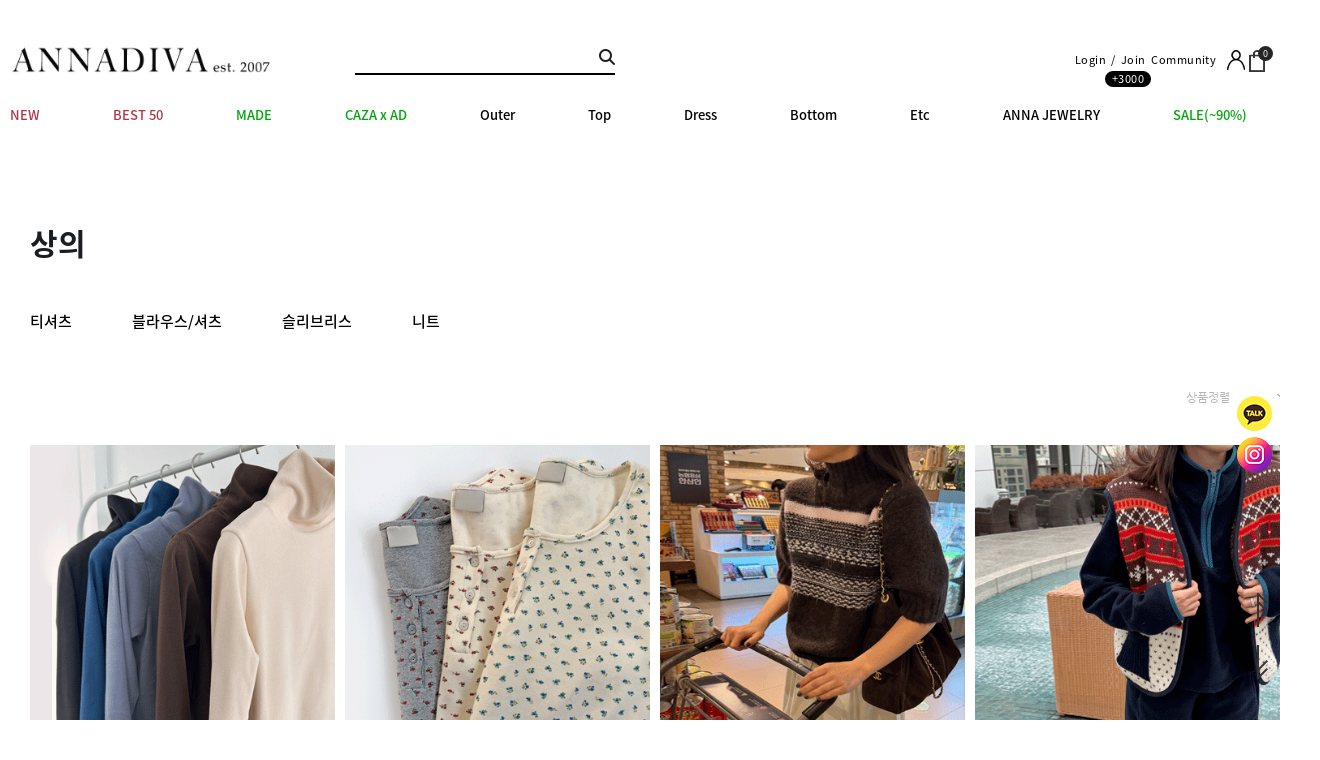

--- FILE ---
content_type: text/html
request_url: http://annadiva.com/shop/shopbrand.html?xcode=028&type=X&sort=
body_size: 19478
content:

<!DOCTYPE html PUBLIC "-//W3C//DTD HTML 4.01//EN" "http://www.w3.org/TR/html4/strict.dtd">
<html>
<head>
<meta http-equiv="CONTENT-TYPE" content="text/html;charset=EUC-KR">
<link rel="shortcut icon" href="/shopimages/annadiva/favicon.ico" type="image/x-icon">
<link rel="apple-touch-icon-precomposed" href="/shopimages/annadiva/mobile_web_icon.png" />
<meta name="referrer" content="no-referrer-when-downgrade" />
<meta name="description" content="상의" />
<meta name="keywords" content="상의, , " />
<meta property="og:type" content="website" />
<meta property="og:title" content="annadiva♥" />
<meta property="og:description" content="상의" />
<meta property="og:image" content="http://www.annadiva.com/shopimages/annadiva/all_og__20230112130408phpYghPTF.jpg" />
<link rel="image_src" href="http://www.annadiva.com/shopimages/annadiva/all_og__20230112130408phpYghPTF.jpg" />
<meta property="og:url" content="http://www.annadiva.com/shop/shopbrand.html?xcode=028&type=X&sort=" />
<title>annadiva♥</title>
<meta http-equiv="X-UA-Compatible" content="IE=edge" />
<meta name="naver-site-verification" content="89ca60966959803d529f909983deeadd7b7d0aa6" />
<meta name="description" content="어디에도 없는 High퀄리티, 세련미 넘치는 스타일, 고객만족 100% 안나디바">
<meta name="keywords" content="어디에도 없는 High퀄리티, 세련미 넘치는 스타일, 고객만족 100% 안나디바">
<meta property="og:type" content="website">
<meta property="og:title" content="안나디바">
<meta property="og:description" content="어디에도 없는 High퀄리티, 세련미 넘치는 스타일, 고객만족 100% 안나디바">
<meta property="og:url" content="http://annadiva.com">
<meta property="al:web:url" content="http://annadiva.com">
<link rel="canonical" href="http://annadiva.com">


<link type="text/css" rel="stylesheet" href="/shopimages/annadiva/template/work/13198/common.css?r=1767865182" /><link rel="canonical" href="http://www.annadiva.com">
<!-- 카카오 픽셀 공통 스크립트 START 2018.05.18 -->
<script type="text/javascript" charset="UTF-8" src="//t1.daumcdn.net/adfit/static/kp.js"></script>
<script type="text/javascript">
      kakaoPixel('8525217554459901083').pageView();
</script>
<!-- 카카오 픽셀 공통 스크립트 END 2018.05.18 -->

<script defer type="text/javascript" charset="utf-8" src="//tagm.uneedcomms.com/tgm/annadivacom/uneedcomms_tgm.js"></script>

<script>
    function fbqSearchKeyword() {
        var uri = document.referrer;
        if (!uri) return;
        var link = document.createElement('a');
        link.setAttribute('href', uri);
        var pattern = new RegExp('[\\?&](?:q|query)=([^&#]*)');
        var query = link.search.match(pattern);
        if (query && query.length > 0) {
            var keyword = query[1].replace(/\+/gi, "%20");
        }
        if (keyword) {
            fbq('trackCustom', 'SearchKeyword', {
                hostname: link.hostname,
                keyword: decodeURIComponent(keyword),
            });
        }
    }
    fbqSearchKeyword();
</script>
<!--네이버 사이트 연관채널 소스-->
<span itemscope="sameAs" itemtype="http://schema.org/Organization/">
<link itemprop="sameAs" href="https://www.annadiva.com/">
<a itemprop="sameAs" href="https://www.instagram.com/annadiva_official/"></a>
</span>
<!--네이버 사이트 연관채널 소스-->

<!-- DoYouAd Tracker ver.3.0 Start 삭제 하지 마세요. -->
<script type="text/javascript">
    (function (w, d, s, n, t) {w.dyadData=w.dyadData||[];w.dyTag=function(){dyadData.push(arguments)};n = d.createElement(s);n.type = "text/javascript";n.defer = !0;n.src = "https://cdn.doyouad.com/js/tracker/annadiva.js?v=" + new Date().toDateString().replaceAll(" ","");t = d.getElementsByTagName(s)[0];t.parentNode.insertBefore(n, t);})(window, document, "script");
</script>
<!-- DoYouAd Tracker ver.3.0 End -->


<!-- 25.07.22 pixel -->
<!-- Be careful to modify or delete. --> 
<!-- Global site tag (gtag.js) - Google Pixel: 17380827655 -->
<script async src="https://www.googletagmanager.com/gtag/js?id=AW-17380827655"></script>
<script>
  window.dataLayer = window.dataLayer || [];
  function gtag(){dataLayer.push(arguments);}
  gtag('js', new Date());
  gtag('config', 'AW-17380827655');
</script>
<!-- 25.07.22 pixel end -->


</head>
<script type="text/javascript" src="//wcs.naver.net/wcslog.js"></script>
<script type="text/javascript">
if (window.wcs) {
    if(!wcs_add) var wcs_add = {};
    wcs_add["wa"] = "s_108048c3513";
    wcs.inflow('annadiva.com');
    wcs_do();
}
</script>

<body>
<script type="text/javascript" src="/js/jquery-1.7.2.min.js"></script><script type="text/javascript" src="/js/lazyload.min.js"></script>
<script type="text/javascript">
function getCookiefss(name) {
    lims = document.cookie;
    var index = lims.indexOf(name + "=");
    if (index == -1) {
        return null;
    }
    index = lims.indexOf("=", index) + 1; // first character
    var endstr = lims.indexOf(';', index);
    if (endstr == -1) {
        endstr = lims.length; // last character
    }
    return unescape(lims.substring(index, endstr));
}
</script><script type="text/javascript">
var MOBILE_USE = '';
var DESIGN_VIEW = 'PC';
</script><script type="text/javascript" src="/js/flash.js"></script>
<script type="text/javascript" src="/js/neodesign/rightbanner.js"></script>
<script type="text/javascript" src="/js/bookmark.js"></script>
<style type="text/css">

.MS_search_word { }

</style>

<script type="text/javascript" src="/js/jquery.shopbrand.js"></script>

<script type="text/javascript">

var pre_ORBAS = 'A';
var pre_min_amount = '1';
var pre_product_uid = '';
var pre_product_name = '';
var pre_product_price = '';
var pre_option_type = '';
var pre_option_display_type = '';
var pre_optionJsonData = '';
var IS_LOGIN = 'false';
var is_bulk = 'N';
var bulk_arr_info = [];
var pre_min_add_amount = '1';
var pre_max_amount = '100000';

    var is_unify_opt = '1' ? true : false; 
    var pre_baskethidden = 'A';

var is_unify_opt = true;
var ORBAS = 'A';
var min_amount = '1';
var min_add_amount = '1';
var max_amount = '100000';
var product_uid = '';
var product_name = '';
var product_price = '';
var option_type = '';
var option_display_type = '';
var is_dummy = null;
var is_exist = null;
var optionJsonData = '';
var view_member_only_price = '';
var IS_LOGIN = 'false';
var shop_language = 'kor';
var is_bulk = 'N';
var bulk_arr_info = [];
var use_option_limit = '';
var design_view = 'PC';

</script>

<link type="text/css" rel="stylesheet" href="/shopimages/annadiva/template/work/13198/shopbrand.css?t=202601081839" />
<div id='blk_scroll_wings'><script type='text/javascript' src='/html/shopRbanner.html?param1=1' ></script></div>
<div id='cherrypicker_scroll'></div>
    <div id="wrap">
        
<link type="text/css" rel="stylesheet" href="/shopimages/annadiva/template/work/13198/header.1.css?t=202601081839" />
<link rel="stylesheet" type="text/css" href="//cdn.jsdelivr.net/npm/slick-carousel@1.8.1/slick/slick.css"/> 
<script type="text/javascript" src="//cdn.jsdelivr.net/npm/slick-carousel@1.8.1/slick/slick.min.js"></script>
				
<div id="quick" class="dn"> 
  <div class="kakao_id"><a href="#none"><img src="/design/annadiva/swag/images/kakao.png" alt="kakao" /></a></div>
  <div class="quick_list">
    <ul>
            <li><a href="/shop/member.html?type=login"  class="login">LOGIN</a></li>
      <li><a href="/shop/idinfo.html">JOIN<div class="join_point2">+2000</div></a></li>
            <li><a href="/shop/member.html?type=mynewmain">MYPAGE</a></li>
      <li><a href="/shop/basket.html">CART</a></li>
      <li><a href="/shop/confirm_login.html?type=myorder">ORDER</a></li>
      <li class="hr"></li>
      <!-- -->
      <li><a href="#none">REVIEW</a></li>
      <li><a href="#none">배송조회</a></li>
      <li><a href="#none">VIP Q&amp;A</a></li>
      <li><a href="#none">Q&amp;A</a></li>
      <li><a href="#none">MILEAGE</a></li>
      <li><a href="#none">채용공고</a></li>
      <li class="hr"></li>
      <!-- -->
      <li><a href="#none">쇼핑가이드</a></li>
      <li><a href="#none">개인결제</a></li>
      <li><a href="#none">해외배송안내</a></li>
    </ul>
  </div>
 
  <div class="callcenter">
    <div class="number">1544-1544</div>
    <div class="open_time">
      Open : 10:00 ~ 17:00<br/>Lunch : 12:00 ~ 13:00<br/>(토, 일, 공휴일 휴무)
    </div>
  </div>
  <div class="quick_move">
    <a href="#none" class="-top"><img src="/design/annadiva/swag/images/top.png" alt="top" />TOP</a>
    <a href="#none" class="-bottom"><img src="/design/annadiva/swag/images/down.png" alt="bottom" / >DOWN</a>
  </div>
</div>

<!-- 상단 시작 -->
<div id="header" class="trans2">

<div class="header">
    <h1 class="logo"><a href="/"><img src="/design/annadiva/swag/images/logo.jpg" alt="logo" /></a></h1>
    <div class="search">
        <form action="/shop/shopbrand.html" method="post" name="search">        <fieldset>
            <legend>상품 검색 폼</legend>
            <input name="search" onkeydown="CheckKey_search();" value=""  class="MS_search_word" />            <a href="javascript:search_submit();"><img src="/design/annadiva/swag/images/search.png" alt="search" /></a>
        </fieldset>
        </form>    </div>

	<div class="header-right">
		<ul class="logbar hovermenu">
						<li module="Layout_statelogoff"><a href="/shop/member.html?type=login" class="loginbar">Login</a><a href="/shop/idinfo.html">Join<span class="join_point2">+3000</span></a></li>
						<li><a href="#none">Community</a>
				<div class="sub">
					<ul class="Layout_BoardInfo">
                        <li><a href="#none">LOOK BOOK</a></li> 
                        <li><a href="/shop/faq.html">NOTICE</a></li>                        
                        <li><a href="/board/board.html?code=annadiva_board5">REVIEW</a></li>
						<li><a href="/board/board.html?code=annadiva">Q&A</a></li>                        
					</ul>
				</div>
			</li>
			<li class="mAccount"><a href="/shop/member.html?type=mynewmain"><img src="/design/annadiva/suhon_studio/vol107/header_ico_account.png" alt="마이쇼핑" /></a>
				<div class="sub">
					<ul>
						<li><a href="/shop/idinfo.html">PROFILE</a></li>
						<li><a href="/shop/confirm_login.html?type=myorder">ORDER LIST</a></li>
						<li><a href="/shop/mypage.html?mypage_type=mywishlist">WISHLIST</a></li>
						<li><a href="/shop/todaygoods.html">TODAY VIEW</a></li>
						<li><a href="/shop/member.html?type=myreserve">MILEAGE</a></li>
						<li><a href="/shop/mypage.html?mypage_type=mycoupon">COUPON</a></li>
						<li><a href="/shop/mypage.html?mypage_type=myarticle">MY BOARD</a></li>
                        <li><a href="/shop/mypage.html?mypage_type=mp_soldout">RESTOCK</a></li>
					</ul>
				</div>
			</li>
			<li class="mCart"><a href="/shop/basket.html"><img src="/design/annadiva/swag/images/m_cart.png" alt="장바구니" /><span class="count"><span id="user_basket_quantity" class="user_basket_quantity"></span></span></a></li>
			<!--li class="mSearch"><a href="#none" class="btnSearch"><img src="/design/annadiva/suhon_studio/vol107/header_ico_search.png" alt="검색" /></a></li--->
		</ul>
	</div>
</div>




<div class="H_menu">
 <ul>                    
        <li class="lnb_depth1">
        <a href="/shop/shopbrand.html?type=P&xcode=059" class="lnb_menu"><font color="#ad3745">NEW</font></a>
            </li>
        <li class="lnb_depth1">
        <a href="/shop/shopbrand.html?type=P&xcode=065" class="lnb_menu"><font color="#ad3745">BEST 50</font></a>
            </li>
        <li class="lnb_depth1">
        <a href="/shop/shopbrand.html?type=Y&xcode=037" class="lnb_menu"><font color="“#da4b0c”">MADE</font></a>
                <div class="lnb_depth2">
            <ul class="cate_middle">
                                <li><a href="/shop/shopbrand.html?type=N&xcode=037&mcode=001">Outer</a></li>
                                <li><a href="/shop/shopbrand.html?type=N&xcode=037&mcode=002">Top</a></li>
                                <li><a href="/shop/shopbrand.html?type=N&xcode=037&mcode=003">Bottom</a></li>
                                <li><a href="/shop/shopbrand.html?type=N&xcode=037&mcode=004">Dress</a></li>
                                <li><a href="/shop/shopbrand.html?type=N&xcode=037&mcode=005">Premium jean</a></li>
                                <li><a href="/shop/shopbrand.html?type=N&xcode=037&mcode=006">Ets</a></li>
                            </ul>
<p class="bg_img">
  <a href="#none"><img src="/design/annadiva/swag/images/menu1.png" alt="banner" /></a>
  <a href="#none"><img src="/design/annadiva/swag/images/menu2.png" alt="banner" /></a>
  <a href="#none"><img src="/design/annadiva/swag/images/menu3.png" alt="banner" /></a>
</p>
        </div>
            </li>
        <li class="lnb_depth1">
        <a href="/shop/shopbrand.html?type=Y&xcode=020" class="lnb_menu"><font color="“#da4b0c”">CAZA x AD</font></a>
                <div class="lnb_depth2">
            <ul class="cate_middle">
                                <li><a href="/shop/shopbrand.html?type=N&xcode=020&mcode=001">Outfit</a></li>
                                <li><a href="/shop/shopbrand.html?type=N&xcode=020&mcode=003">Event</a></li>
                                <li><a href="/shop/shopbrand.html?type=N&xcode=020&mcode=002">Acc</a></li>
                            </ul>
<p class="bg_img">
  <a href="#none"><img src="/design/annadiva/swag/images/menu1.png" alt="banner" /></a>
  <a href="#none"><img src="/design/annadiva/swag/images/menu2.png" alt="banner" /></a>
  <a href="#none"><img src="/design/annadiva/swag/images/menu3.png" alt="banner" /></a>
</p>
        </div>
            </li>
        <li class="lnb_depth1">
        <a href="/shop/shopbrand.html?type=Y&xcode=023" class="lnb_menu">Outer</a>
                <div class="lnb_depth2">
            <ul class="cate_middle">
                                <li><a href="/shop/shopbrand.html?type=N&xcode=023&mcode=001">Jacket</a></li>
                                <li><a href="/shop/shopbrand.html?type=N&xcode=023&mcode=002">Coat</a></li>
                                <li><a href="/shop/shopbrand.html?type=N&xcode=023&mcode=003">Jumper</a></li>
                                <li><a href="/shop/shopbrand.html?type=N&xcode=023&mcode=004">Cardigan/Vest</a></li>
                            </ul>
<p class="bg_img">
  <a href="#none"><img src="/design/annadiva/swag/images/menu1.png" alt="banner" /></a>
  <a href="#none"><img src="/design/annadiva/swag/images/menu2.png" alt="banner" /></a>
  <a href="#none"><img src="/design/annadiva/swag/images/menu3.png" alt="banner" /></a>
</p>
        </div>
            </li>
        <li class="lnb_depth1">
        <a href="/shop/shopbrand.html?type=Y&xcode=001" class="lnb_menu">Top</a>
                <div class="lnb_depth2">
            <ul class="cate_middle">
                                <li><a href="/shop/shopbrand.html?type=N&xcode=001&mcode=001">T-shirt</a></li>
                                <li><a href="/shop/shopbrand.html?type=N&xcode=001&mcode=002">Blouse</a></li>
                                <li><a href="/shop/shopbrand.html?type=N&xcode=001&mcode=003">Knit</a></li>
                                <li><a href="/shop/shopbrand.html?type=N&xcode=001&mcode=004">Sleeveless</a></li>
                            </ul>
<p class="bg_img">
  <a href="#none"><img src="/design/annadiva/swag/images/menu1.png" alt="banner" /></a>
  <a href="#none"><img src="/design/annadiva/swag/images/menu2.png" alt="banner" /></a>
  <a href="#none"><img src="/design/annadiva/swag/images/menu3.png" alt="banner" /></a>
</p>
        </div>
            </li>
        <li class="lnb_depth1">
        <a href="/shop/shopbrand.html?type=Y&xcode=074" class="lnb_menu">Dress</a>
                <div class="lnb_depth2">
            <ul class="cate_middle">
                                <li><a href="/shop/shopbrand.html?type=N&xcode=074&mcode=001">Mini</a></li>
                                <li><a href="/shop/shopbrand.html?type=N&xcode=074&mcode=002">Long</a></li>
                                <li><a href="/shop/shopbrand.html?type=N&xcode=074&mcode=003">Jumpsuit/Set-up</a></li>
                            </ul>
<p class="bg_img">
  <a href="#none"><img src="/design/annadiva/swag/images/menu1.png" alt="banner" /></a>
  <a href="#none"><img src="/design/annadiva/swag/images/menu2.png" alt="banner" /></a>
  <a href="#none"><img src="/design/annadiva/swag/images/menu3.png" alt="banner" /></a>
</p>
        </div>
            </li>
        <li class="lnb_depth1">
        <a href="/shop/shopbrand.html?type=Y&xcode=073" class="lnb_menu">Bottom</a>
                <div class="lnb_depth2">
            <ul class="cate_middle">
                                <li><a href="/shop/shopbrand.html?type=N&xcode=073&mcode=001">Pants</a></li>
                                <li><a href="/shop/shopbrand.html?type=N&xcode=073&mcode=002">Denim</a></li>
                                <li><a href="/shop/shopbrand.html?type=N&xcode=073&mcode=003">Shorts</a></li>
                                <li><a href="/shop/shopbrand.html?type=N&xcode=073&mcode=004">Skirt</a></li>
                            </ul>
<p class="bg_img">
  <a href="#none"><img src="/design/annadiva/swag/images/menu1.png" alt="banner" /></a>
  <a href="#none"><img src="/design/annadiva/swag/images/menu2.png" alt="banner" /></a>
  <a href="#none"><img src="/design/annadiva/swag/images/menu3.png" alt="banner" /></a>
</p>
        </div>
            </li>
        <li class="lnb_depth1">
        <a href="/shop/shopbrand.html?type=P&xcode=071" class="lnb_menu">Etc</a>
            </li>
        <li class="lnb_depth1">
        <a href="/shop/shopbrand.html?type=P&xcode=058" class="lnb_menu"><i>ANNA JEWELRY</i></a>
            </li>
        <li class="lnb_depth1">
        <a href="/shop/shopbrand.html?type=P&xcode=056" class="lnb_menu"><font color="“#da4b0c”">SALE(~90%)</font></a>
            </li>
                       
</ul>
</div>
</div><!-- //header -->
<!-- //상단 시작 -->

<!-- CREMA SDK START -->
<!-- CREMA SDK START -->


<script type="text/javascript" src="/shopimages/annadiva/template/work/13198/header.1.js?t=202601081839"></script>
        <div id="contentWrapper">
            <div id="contentWrap">
                
<link type="text/css" rel="stylesheet" href="/shopimages/annadiva/template/work/13198/menu.1.css?t=202601081839" />
<!-- 전체메뉴 -->
<div id="one_menu" class="displaynone">
	<ul>
		<!-- 닫기버튼 -->
		<div class="close">
			<a href="#none"><i class="xi-close"></i></a>
		</div>
		<!-- 카테고리 -->
		<div id="one_cate">			
			<ul>				
                			</ul>
		</div>
		
		<!-- 커뮤니티 -->
		<div>
			<ul>				
                               
                <li><a href="/board/board.html?code=annadiva_board1">공지사항</a></li>   
              
                               
                <li><a href="/board/board.html?code=annadiva_board5">상품후기</a></li>   
              
                               
                <li><a href="/board/board.html?code=annadiva">Q&A</a></li>   
              
                				
			</ul>	
		
		</div>

		<!-- 로그인-->

		<div class="member">
			<ul>
                
                <li><a href="/shop/member.html?type=mynewmain">MYSHOP</a></li>
				<li><a href="/shop/basket.html">CART</a></li>
                				<li><a href="/shop/member.html?type=login">LOGIN</a></li>
                				
			</ul>
		</div>

		<div class="social">
			<ul>
							
				<li><a href="//instagram.com/annadiva_official" target="_blank"><i class="xi-instagram"></i><b>annadiva_official</b></a></li>
                <li><a href="//instagram.com/minjung1379" target="_blank"><i class="xi-instagram"></i><b>minjung1379</b></a></li>
				
			</ul>
		</div>

		
		<div class="copyright"><img src="http://annadiva.img6.kr/onedesign/images/logo2.png"></div>
	</ul>
</div>




<script type="text/javascript" src="/shopimages/annadiva/template/work/13198/menu.1.js?t=202601081839"></script>
                <div id="content">
                    <div id="productClass">


  

                    <div class="cate_sort">
<div class="location"> 
	<a href="/shop/shopbrand.html?xcode=028&type=X">상의</a>		</div>

 

   
                            <div class="cate-wrap"> 
                                <div class="class-list">  
                                    <ul>
                                                                            <li class=""><a href="/shop/shopbrand.html?type=M&xcode=028&mcode=001">티셔츠</a>
                                    </li>
                                                                            <li class=""><a href="/shop/shopbrand.html?type=M&xcode=028&mcode=003">블라우스/셔츠</a>
                                    </li>
                                                                            <li class=""><a href="/shop/shopbrand.html?type=M&xcode=028&mcode=002">슬리브리스</a>
                                    </li>
                                                                            <li class=""><a href="/shop/shopbrand.html?type=M&xcode=028&mcode=004">니트</a>
                                    </li>
                                                                        </ul>
                                </div>
                                
                            </div><!-- .cate-wrap -->

<div class="sort">
<select onchange="if(this.value) location.href=(this.value);">
<option value="">상품정렬</option>
	<option value="javascript:sendsort('price')" >LOW PRICE</option>
	<option value="javascript:sendsort('price2')" >HIGH PRICE</option>
	<option value="javascript:sendsort('regdate')" >NEW</option>
		
	<option value="javascript:sendsort('brandname')" >NAME</option>
</select>
</div>
</div>

<!-- 특별상품 영역 -->
 
 
  
 
<div class="prdwrap2 prdwrap4x">
  <ul>
        <li>
      <a href="/shop/shopdetail.html?branduid=1120005&xcode=028&mcode=001&scode=&type=X&sort=order&cur_code=028&search=&GfDT=bmt8W1w%3D">
        <div class="thumbnail " > 
          <img src="/shopimages/annadiva/0280010020783.gif?1762333599"  class="MS_prod_img_s prdimg trans2" >  
        </div>
        <div class="description"> 
          <p class="name">웜 터치 하이넥 터틀넥 (5col)</p>
          
          <p class="price">
                                                <span class="price">29,000<span class="won">원</span></span>
                                  </p> 
          <p class="ico"><span class='MK-product-icons'></span></p>
        </div> 
      </a>
    </li>
        <li>
      <a href="/shop/shopdetail.html?branduid=1120087&xcode=028&mcode=001&scode=&type=X&sort=order&cur_code=028&search=&GfDT=bmh3UA%3D%3D">
        <div class="thumbnail " > 
          <img src="/shopimages/annadiva/0280010020833.gif?1768379878"  class="MS_prod_img_s prdimg trans2" >  
        </div>
        <div class="description"> 
          <p class="name">플로럴 헨리넥 티셔츠 (3col)</p>
          
          <p class="price">
                                    <strike>29,000<span class="won">원</span></strike>
            <span class="price">27,550<span class="won">원</span></span>
                                  </p> 
          <p class="ico"><span class='MK-product-icons'><img src='/shopimages/annadiva/prod_icons/19259' class='MK-product-icon-2' /></span></p>
        </div> 
      </a>
    </li>
        <li>
      <a href="/shop/shopdetail.html?branduid=1120085&xcode=028&mcode=004&scode=&type=X&sort=order&cur_code=028&search=&GfDT=bGd3Uw%3D%3D">
        <div class="thumbnail " > 
          <img src="/shopimages/annadiva/0280040005573.gif?1768379638"  class="MS_prod_img_s prdimg trans2" >  
        </div>
        <div class="description"> 
          <p class="name">하프넥 링크스 니트 (2col)</p>
          
          <p class="price">
                                    <strike>46,000<span class="won">원</span></strike>
            <span class="price">43,700<span class="won">원</span></span>
                                  </p> 
          <p class="ico"><span class='MK-product-icons'><img src='/shopimages/annadiva/prod_icons/19259' class='MK-product-icon-2' /></span></p>
        </div> 
      </a>
    </li>
        <li>
      <a href="/shop/shopdetail.html?branduid=1120082&xcode=028&mcode=001&scode=&type=X&sort=order&cur_code=028&search=&GfDT=bm10W18%3D">
        <div class="thumbnail " > 
          <img src="/shopimages/annadiva/0280010020823.gif?1768294991"  class="MS_prod_img_s prdimg trans2" >  
        </div>
        <div class="description"> 
          <p class="name">데일리 하프 집업 플리스 탑 (2col)</p>
          
          <p class="price">
                                                <span class="price">49,000<span class="won">원</span></span>
                                  </p> 
          <p class="ico"><span class='MK-product-icons'></span></p>
        </div> 
      </a>
    </li>
        <li>
      <a href="/shop/shopdetail.html?branduid=1120070&xcode=028&mcode=004&scode=&type=X&sort=order&cur_code=028&search=&GfDT=bm55W1g%3D">
        <div class="thumbnail " > 
          <img src="/shopimages/annadiva/0280040005563.gif?1767600872"  class="MS_prod_img_s prdimg trans2" >  
        </div>
        <div class="description"> 
          <p class="name">컴팩트 하프넥 니트 (3col)</p>
          
          <p class="price">
                                                <span class="price">48,000<span class="won">원</span></span>
                                  </p> 
          <p class="ico"><span class='MK-product-icons'></span></p>
        </div> 
      </a>
    </li>
        <li>
      <a href="/shop/shopdetail.html?branduid=1120066&xcode=028&mcode=004&scode=&type=X&sort=order&cur_code=028&search=&GfDT=bmx8W1k%3D">
        <div class="thumbnail " > 
          <img src="/shopimages/annadiva/0280040005553.gif?1767313740"  class="MS_prod_img_s prdimg trans2" >  
        </div>
        <div class="description"> 
          <p class="name">라쿤 폴라 니트(4col)</p>
          
          <p class="price">
                                                <span class="price">65,000<span class="won">원</span></span>
                                  </p> 
          <p class="ico"><span class='MK-product-icons'></span></p>
        </div> 
      </a>
    </li>
        <li>
      <a href="/shop/shopdetail.html?branduid=1120048&xcode=028&mcode=001&scode=&type=X&sort=order&cur_code=028&search=&GfDT=a2Z3Vw%3D%3D">
        <div class="thumbnail " > 
          <img src="/shopimages/annadiva/0280010020813.gif?1765788985"  class="MS_prod_img_s prdimg trans2" >  
        </div>
        <div class="description"> 
          <p class="name">울 루즈넥 폴라 티 (3col)</p>
          
          <p class="price">
                                                <span class="price">76,000<span class="won">원</span></span>
                                  </p> 
          <p class="ico"><span class='MK-product-icons'></span></p>
          <p class="subname">[울 100]</p>
                  </div> 
      </a>
    </li>
        <li>
      <a href="/shop/shopdetail.html?branduid=1120063&xcode=028&mcode=004&scode=&type=X&sort=order&cur_code=028&search=&GfDT=bWx3Vg%3D%3D">
        <div class="thumbnail " > 
          <img src="/shopimages/annadiva/0280040005543.gif?1766564987"  class="MS_prod_img_s prdimg trans2" >  
        </div>
        <div class="description"> 
          <p class="name">립브이 쉐입 니트 (3col)</p>
          
          <p class="price">
                                                <span class="price">43,000<span class="won">원</span></span>
                                  </p> 
          <p class="ico"><span class='MK-product-icons'></span></p>
        </div> 
      </a>
    </li>
        <li>
      <a href="/shop/shopdetail.html?branduid=1120056&xcode=028&mcode=004&scode=&type=X&sort=order&cur_code=028&search=&GfDT=bm97W1Q%3D">
        <div class="thumbnail " > 
          <img src="/shopimages/annadiva/0280040005533.gif?1766366387"  class="MS_prod_img_s prdimg trans2" >  
        </div>
        <div class="description"> 
          <p class="name">립 라운드 니트 (3col)</p>
          
          <p class="price">
                                                <span class="price">58,000<span class="won">원</span></span>
                                  </p> 
          <p class="ico"><span class='MK-product-icons'></span></p>
        </div> 
      </a>
    </li>
        <li>
      <a href="/shop/shopdetail.html?branduid=1120055&xcode=028&mcode=004&scode=&type=X&sort=order&cur_code=028&search=&GfDT=bmx%2FW1U%3D">
        <div class="thumbnail " > 
          <img src="/shopimages/annadiva/0280040005523.gif?1766131467"  class="MS_prod_img_s prdimg trans2" >  
        </div>
        <div class="description"> 
          <p class="name">핸드 워머 터틀 니트 (2col)</p>
          
          <p class="price">
                                                <span class="price">78,000<span class="won">원</span></span>
                                  </p> 
          <p class="ico"><span class='MK-product-icons'></span></p>
        </div> 
      </a>
    </li>
        <li>
      <a href="/shop/shopdetail.html?branduid=1120046&xcode=028&mcode=004&scode=&type=X&sort=order&cur_code=028&search=&GfDT=bW13UFw%3D">
        <div class="thumbnail " > 
          <img src="/shopimages/annadiva/0280040005513.gif?1765527919"  class="MS_prod_img_s prdimg trans2" >  
        </div>
        <div class="description"> 
          <p class="name">스노우 노르딕 니트 (3col)</p>
          
          <p class="price">
                                                <span class="price">63,000<span class="won">원</span></span>
                                  </p> 
          <p class="ico"><span class='MK-product-icons'></span></p>
        </div> 
      </a>
    </li>
        <li>
      <a href="/shop/shopdetail.html?branduid=1120036&xcode=028&mcode=001&scode=&type=X&sort=order&cur_code=028&search=&GfDT=bmp1W11F">
        <div class="thumbnail " > 
          <img src="/shopimages/annadiva/0280010020803.gif?1764921100"  class="MS_prod_img_s prdimg trans2" >  
        </div>
        <div class="description"> 
          <p class="name">루즈 플로우 터틀 티 (3col)</p>
          
          <p class="price">
                                                <span class="price">42,000<span class="won">원</span></span>
                                  </p> 
          <p class="ico"><span class='MK-product-icons'></span></p>
        </div> 
      </a>
    </li>
        <li>
      <a href="/shop/shopdetail.html?branduid=1119687&xcode=028&mcode=001&scode=&type=X&sort=order&cur_code=028&search=&GfDT=Z2x3UF4%3D">
        <div class="thumbnail " > 
          <img src="/shopimages/annadiva/0280010020213.gif?1741595122"  class="MS_prod_img_s prdimg trans2" >  
        </div>
        <div class="description"> 
          <p class="name">[MADE] Bagel balaclava T (3col)</p>
          
          <p class="price">
                                                <span class="price">83,000<span class="won">원</span></span>
                                  </p> 
          <p class="ico"><span class='MK-product-icons'></span></p>
          <p class="subname">[ 바로배송 ]</p>
                  </div> 
      </a>
    </li>
        <li>
      <a href="/shop/shopdetail.html?branduid=1120042&xcode=028&mcode=004&scode=&type=X&sort=order&cur_code=028&search=&GfDT=aG13UF8%3D">
        <div class="thumbnail " > 
          <img src="/shopimages/annadiva/0280040005503.gif?1765355131"  class="MS_prod_img_s prdimg trans2" >  
        </div>
        <div class="description"> 
          <p class="name">메리 트리 니트 (2col)</p>
          
          <p class="price">
                                                <span class="price">117,000<span class="won">원</span></span>
                                  </p> 
          <p class="ico"><span class='MK-product-icons'></span></p>
        </div> 
      </a>
    </li>
        <li>
      <a href="/shop/shopdetail.html?branduid=1120041&xcode=028&mcode=004&scode=&type=X&sort=order&cur_code=028&search=&GfDT=bmx%2FW11A">
        <div class="thumbnail " > 
          <img src="/shopimages/annadiva/0280040005493.gif?1765772622"  class="MS_prod_img_s prdimg trans2" >  
        </div>
        <div class="description"> 
          <p class="name">빅 폴드 터틀넥 니트 (3col)</p>
          
          <p class="price">
                                                <span class="price">46,000<span class="won">원</span></span>
                                  </p> 
          <p class="ico"><span class='MK-product-icons'></span></p>
        </div> 
      </a>
    </li>
        <li>
      <a href="/shop/shopdetail.html?branduid=1120037&xcode=028&mcode=004&scode=&type=X&sort=order&cur_code=028&search=&GfDT=amd3UFk%3D">
        <div class="thumbnail " > 
          <img src="/shopimages/annadiva/0280040005483.gif?1765181811"  class="MS_prod_img_s prdimg trans2" >  
        </div>
        <div class="description"> 
          <p class="name">플러시 터틀넥 니트 (2col)</p>
          
          <p class="price">
                                                <span class="price">124,000<span class="won">원</span></span>
                                  </p> 
          <p class="ico"><span class='MK-product-icons'></span></p>
        </div> 
      </a>
    </li>
      </ul>
</div>    
 
                                <div class="paging">
                                                                                                                                                                                    <a href="/shop/shopbrand.html?type=X&xcode=028&sort=&page=1" class="now">1</a>
                                                                                                                                                <a href="/shop/shopbrand.html?type=X&xcode=028&sort=&page=2">2</a>
                                                                                                                                                <a href="/shop/shopbrand.html?type=X&xcode=028&sort=&page=3">3</a>
                                                                                                                                                <a href="/shop/shopbrand.html?type=X&xcode=028&sort=&page=4">4</a>
                                                                                                                                                <a href="/shop/shopbrand.html?type=X&xcode=028&sort=&page=5">5</a>
                                                                                                                                                <a href="/shop/shopbrand.html?type=X&xcode=028&sort=&page=6">6</a>
                                                                                                                                                <a href="/shop/shopbrand.html?type=X&xcode=028&sort=&page=7">7</a>
                                                                                                                                                <a href="/shop/shopbrand.html?type=X&xcode=028&sort=&page=8">8</a>
                                                                                                                                                                                    <a href="/shop/shopbrand.html?type=X&xcode=028&sort=&page=8"  class="last">&gt;&gt;</a>
                                                                    </div>
 
                    </div><!-- #productClass -->
                </div><!-- #content -->
            </div><!-- #contentWrap -->
        </div><!-- #contentWrapper-->
         
<link type="text/css" rel="stylesheet" href="/shopimages/annadiva/template/work/13198/footer.1.css?t=202601081839" />
<div id="footer">
<div class="inner">

	<div class="fl-left">
		<div class="cs">
			<h2>Call Center</h2>
			<p>
				<strong>02-1899-7405</strong><br>
				MON-FRI PM 01:00 ~ PM 05:00 <br>
                WEEKEND OFF / HOLIDAY OFF 
			</p>
		</div>
		<div class="cs bank">
			<h2>Bank Account</h2>
			<p>
				국민 676301-04-136462 , 신한 100-027-054155<br>
				예금주 : (주)안나디바
			</p>
		</div>
	</div><!-- .fl-left -->

	<div class="fl-right">
		<div class="snsLink">
			<a href="https://instagram.com/annadiva_official/" title="인스타그램" target="_blank">Instagram</a>
			<a href="https://pf.kakao.com/_hpVmd/chat" title="카카오톡" target="_blank">Kakaotalk</a>
		</div>
		<div class="footer-info">
			<p>
				<span>COMPANY : (주)안나디바</span> <span>OWNER : 김민정</span> <span>E-MAIL : annadivalove@annadiva.com</span> <br>
				<span>BUSINESS LICENSE : 502-86-09350</span> <span>MAIL-ORDER LICENSE : 서울특별시 중구 청구로21길 66,301호 (신당동)  <a href="https://www.ftc.go.kr/bizCommPop.do?wrkr_no=5028609350" target="_blank">[사업자정보확인]</a></span><br>
				<span>TEL : (02)568-8557</span> <span>ADDRESS :2F, 386-103, Sindang-dong, Jung-gu, Seoul, Korea </span><br>통신판매업 번호 제 2023-서울중구-0219 호<br>
				<span class="copyright">COPYRIGHT (c) (주)안나디바. ALL RIGHTS RESERVED. Website by <a href="http://www.suhon-studio.co.kr/" target="_blank">suhonstudio</a></span>
				
			</p>
                
            <br><img src="http://annadiva.img6.kr/onedesign/images/escrow.gif" class="escrow"/><!-- nbsp 없애기 -->
            <br><br>
            
		</div>
		<div class="footer-menu">
			<ul>
				<li><a href="/shop/page.html?id=1">ABOUT US</a></li>
				<li><a href="javascript:view_join_terms();">TERMS OF USE</a></li>
				<li><a href="javascript:bottom_privacy();">PRIVACY POLICY</a></li>
				<li><a href="/html/info.html">GUIDE</a></li>
			</ul>
		</div>
	</div><!-- .fl-right -->

</div>
</div><!-- #footer -->

<div id="quickmenu">

    <p class="btn_kakao"><a href="//pf.kakao.com/_hpVmd/chat" target="_blank"><img src="/design/annadiva/9528/delight/kakao.png"></a></p>
    <p class="btn_insta"><a href="//www.instagram.com/minjung1379/" target="_blank"><img src="/design/annadiva/9528/delight/ins.png"></a></p>
        
	<p class="pageTop"><a onclick="go_top();"><img src="/design/annadiva/suhon_studio/vol107/btnTop.png" alt="" /></a></p>
	<p class="pageBottom"><a href="#footer"><img src="/design/annadiva/suhon_studio/vol107/btnBottom.png" alt="" /></a></p>
</div>



<div id="one_mask"></div><!-- 마스크 -->



<!-- Enliple Tracker Start -->
<script defer async src="https://cdn.megadata.co.kr/dist/prod/v2/mtm.js?adverId=annadiva&device=W"></script>
<!-- Enliple Tracker End -->

<!-- CREMA SDK START -->
<script>
  (function(i,s,o,g,r,a,m) {
    if (i.getElementById(o)) return;
    a = i.createElement(s), m = i.getElementsByTagName(s)[0];
    a.async = 1;
    a.src = '//cdnjs.cloudflare.com/ajax/libs/UAParser.js/1.0.35/ua-parser.min.js';
    m.parentNode.insertBefore(a, m);
    a.addEventListener('load', function() {
      a = i.createElement(s), m = i.getElementsByTagName(s)[0];
      a.id = o;
      a.async = 1;
      a.src = UAParser().device.type == 'mobile' ? '//widgets.cre.ma/annadiva.com/mobile/init.js' : '//widgets.cre.ma/annadiva.com/init.js';
      m.parentNode.insertBefore(a, m);
    })
  })(document,'script','crema-jssdk');
</script>
<!-- CREMA SDK END -->




<!-- 25.07.22 pixel -->
<!-- Be careful to modify or delete. -->
<script>var __yADSy__=({'ua':location.href,'ub':document.referrer,'d':'','uv':'branduid','uvo':'','uc':'basket.html','uos':'order.html','uoep':'orderend.html','uoem':'order_complete.html','ujo':'join_complete.html','a':'AW-17380827655','w':'KRW','typ':'c','bn':'on','bk':'','bp':'','db':''});var __yVTADSLABELy__ = 'CH5ECJz36PUaEIfE6d9A';var __yCTADSLABELy__ = 'UmpcCJD36PUaEIfE6d9A';var __yOSTADSLABELy__ = 'u_kACJP36PUaEIfE6d9A';var __yOETADSLABELy__ = 'j4RyCIr36PUaEIfE6d9A';var __yNPATADSLABELy__ = 'ADLPCI336PUaEIfE6d9A';var __yNPBTADSLABELy__ = 'ADLPCI336PUaEIfE6d9A';var __yKPTADSLABELy__ = 'kkkkkkkkkkkkkkkkkkkk';var __yPPTADSLABELy__ = 'pppppppppppppppppppp';var __yJTADSLABELy__ = 'GDQZCJb36PUaEIfE6d9A';var __yVTADSy__ = __yADSy__.a +'/'+__yVTADSLABELy__;var __yCTADSy__ = __yADSy__.a +'/'+__yCTADSLABELy__;var __yOSTADSy__ = __yADSy__.a +'/'+__yOSTADSLABELy__;var __yOETADSy__ = __yADSy__.a +'/'+__yOETADSLABELy__;var __yNPATADSy__ = __yADSy__.a +'/'+__yNPATADSLABELy__;var __yNPBTADSy__ = __yADSy__.a +'/'+__yNPBTADSLABELy__;var __yKPTADSy__ = __yADSy__.a +'/'+__yKPTADSLABELy__;var __yPPTADSy__ = __yADSy__.a +'/'+__yPPTADSLABELy__;var __yJTADSy__ = __yADSy__.a +'/'+__yJTADSLABELy__;var __ySCKy__ = function(name, value, exp) {var date = new Date();date.setTime(date.getTime() + exp*24*60*60*1000);document.cookie = name + '=' + value + ';expires=' + date.toUTCString() + ';path=/';};var __yGCKy__ = function(name) {var value = document.cookie.match('(^|;) ?' + name + '=([^;]*)(;|$)');return value? value[2] : null;};function __yPCDy__(sname){var params = location.search.substr(location.search.indexOf('?') + 1);var sval = '';params = params.split('&');for (var i = 0; i < params.length; i++) {temp = params[i].split('=');if([temp[0]] == sname) { sval = temp[1]; }}return sval;};var __yDVCy__ = /iPad/.test(navigator.userAgent) ? 't' : /Mobile|iP(hone|od)|Android|BlackBerry|IEMobile|Silk/.test(navigator.userAgent) ? 'm' : 'p';</script><script>if(__yADSy__.d == 'o'){ console.log( 'ads - bace code load ' ); };</script>
<script>if(__yADSy__.ua.indexOf(__yADSy__.uv) != -1){setTimeout( function(){try{try{var yJoAds = __yGCKy__('__yVIEWADSCky__');}catch(error){var yJoAds = '';if(__yADSy__.d == 'o'){ console.error(error); };};if(yJoAds == product_uid){if(__yADSy__.d == 'o'){ console.log( 'ads - item view double' ); };}else{if(__yADSy__.typ == 'c'){ gtag('event', 'conversion', {'send_to':__yVTADSy__, 'value':1, 'currency':__yADSy__.w,}); };if(__yADSy__.typ == 't'){ dataLayer.push({yItems:null}); };if(__yADSy__.typ == 't'){ dataLayer.push({'event':'yITVy', 'yItems':{'value':1, 'currency':__yADSy__.w, 'label':__yVTADSLABELy__}}); };__ySCKy__('__yVIEWADSCky__', product_uid);if(__yADSy__.d == 'o'){ console.log( 'ads item view' , __yVTADSy__); };};}catch(error){if(__yADSy__.d == 'o'){ console.error(error); };};}, 500 );};</script>
<script>function __yVADSy__(t){try{var __yWONy__ = document.querySelector('#MK_p_total').innerText.replace(/[^0-9]/g,'');}catch(error){var __yWONy__ = document.querySelector('#price_text').innerText.replace(/[^0-9]/g,'');if(__yADSy__.d == 'o'){ console.error(error); };};var __yWONy__ = Number(__yWONy__);var __yNOy__ = __yPCDy__('branduid');if(__yWONy__ > 0){if(t == 'n' || t == 'k' || t == 'p'){try{if(t == 'n'){ var yBoxaPay = JSON.parse(__yGCKy__('__yVADSNCky__')); };if(t == 'k'){ var yBoxaPay = JSON.parse(__yGCKy__('__yVADSKCky__')); };if(t == 'p'){ var yBoxaPay = JSON.parse(__yGCKy__('__yVADSPCky__')); };var yBoxaPayItemid = yBoxaPay.id;var yBoxaPayItemWon = yBoxaPay.price;}catch(error){var yBoxaPay = '';var yBoxaPayItemid = '';var yBoxaPayItemWon = '';if(__yADSy__.d == 'o'){ console.error(error); };};var yBoxaPayItemWon = Number(yBoxaPayItemWon);if(yBoxaPayItemid == 'yclass' && yBoxaPayItemWon == 'yclass'){if(__yADSy__.d == 'o'){ console.log( 'ads - pay_double' ); };}else{if(t == 'n'){if(__yADSy__.typ == 'c'){ gtag('event', 'conversion', {'send_to':__yNPATADSy__, 'value':__yWONy__, 'currency':__yADSy__.w}); };if(__yADSy__.typ == 't'){dataLayer.push({yItems:null});dataLayer.push({'event':'yITPENy', 'yItems':{'value':__yWONy__, 'currency':__yADSy__.w, 'label':__yNPATADSLABELy__}});};};if(t == 'k'){if(__yADSy__.typ == 'c'){ gtag('event', 'conversion', {'send_to':__yKPTADSy__, 'value':__yWONy__, 'currency':__yADSy__.w}); };if(__yADSy__.typ == 't'){dataLayer.push({yItems:null});dataLayer.push({'event':'yITPEKy', 'yItems':{'value':__yWONy__, 'currency':__yADSy__.w, 'label':__yKPTADSLABELy__}});};};if(t == 'p'){if(__yADSy__.typ == 'c'){ gtag('event', 'conversion', {'send_to':__yPPTADSy__, 'value':__yWONy__, 'currency':__yADSy__.w}); };if(__yADSy__.typ == 't'){dataLayer.push({yItems:null});dataLayer.push({'event':'yITPEPy', 'yItems':{'value':__yWONy__, 'currency':__yADSy__.w, 'label':__yPPTADSLABELy__}});};};yLaPay = ({ 'id' : __yNOy__ , 'price' : __yWONy__ });if(t == 'n'){ __ySCKy__('__yVADSNCky__', JSON.stringify(yLaPay)); var yTt = __yNPATADSy__; };if(t == 'k'){ __ySCKy__('__yVADSKCky__', JSON.stringify(yLaPay)); var yTt = __yKPTADSy__; };if(t == 'p'){ __ySCKy__('__yVADSPCky__', JSON.stringify(yLaPay)); var yTt = __yPPTADSy__; };if(__yADSy__.d == 'o'){ console.log( 'ads pay btn type - ', t , '\n' , 'ads pay - ' , __yWONy__ , '\n' , 'ads yLaPay', yLaPay  , '\n' , yTt ); };};};if(t == 'c'){if(__yADSy__.typ == 'c'){ gtag('event', 'conversion', {'send_to':__yCTADSy__, 'value':__yWONy__, 'currency':__yADSy__.w}); };if(__yADSy__.typ == 't'){ dataLayer.push({yItems:null}); };if(__yADSy__.typ == 't'){ dataLayer.push({'event':'yITVCy', 'yItems':{'value':__yWONy__, 'currency':__yADSy__.w, 'label':__yCTADSLABELy__}}); };if(__yADSy__.d == 'o'){ console.log( 'ads cart' , __yWONy__, __yCTADSy__ ); };};};};/**/if(__yADSy__.ua.indexOf(__yADSy__.uv) != -1){setTimeout(function(){try{var yNbAds = document.querySelector('[id^="NPAY_BUY_LINK_IDNC_ID"]');if(__yADSy__.d == 'o'){ console.log(yNbAds); };yNbAds.addEventListener('click', function(event){if(__yADSy__.d == 'o'){ console.log( 'ads - npay click' ); };try{var __yNBDISABLEADSy__ = document.querySelector('[id^="NPAY_BUY_LINK_IDNC_ID"]').getAttribute('class');}catch(error){var __yNBDISABLEADSy__ = '';if(__yADSy__.d == 'o'){ console.error(error); };};if(__yNBDISABLEADSy__.indexOf('btn_gray') != -1){if(__yADSy__.d == 'o'){ console.log( 'Disable Naver Pay button' ); };}else{if(__yADSy__.bn == 'on'){__yVADSy__('n');};};});}catch(error){if(__yADSy__.d == 'o'){ console.error(error); };};try{var yKbAds = document.querySelector('.__checkout_btn_buy');if(__yADSy__.d == 'o'){ console.log(yKbAds); };yKbAds.addEventListener('click', function(event){if(__yADSy__.d == 'o'){ console.log( 'ads - kpay click' ); };if(__yADSy__.bk == 'on'){__yVADSy__('k');};});}catch(error){if(__yADSy__.d == 'o'){ console.error(error); };};try{var yPbAds = document.querySelector('[id^="payco_btn_CHECKOUT_"]');if(__yADSy__.d == 'o'){ console.log(yPbAds); };yPbAds.addEventListener('click', function(event){if(__yADSy__.d == 'o'){ console.log( 'ads - ppay click' ); };if(__yADSy__.bp == 'on'){__yVADSy__('p');};});}catch(error){if(__yADSy__.d == 'o'){ console.error(error); };};},2000);setTimeout(function(){try{var yVcBads = document.querySelector('.btn_cart, .shopdetailButton .cart');if(__yADSy__.d == 'o'){ console.log(yVcBads); };$('.btn_cart, .shopdetailButton .cart, .option_area .cart').click(function(){if(__yADSy__.d == 'o'){ console.log( 'ads - cart btn click' ); };__yVADSy__('c');});}catch(error){if(__yADSy__.d == 'o'){ console.error(error); };};},1500);};</script>
<script>function __yCADSy__(t){try{var __yWONy__ = document.querySelector('.ec-base-table tfoot strong').innerText.replace(/[^0-9]/g,'');}catch(error){var __yWONy__ = document.querySelector('.price-total-info-bottom').innerText.replace(/[^0-9]/g,'');if(__yADSy__.d == 'o'){ console.error(error); };};var __yWONy__ = Number(__yWONy__);if(__yWONy__ > 0){if(t == 'n' || t == 'k' || t == 'p'){try{if(t == 'n'){ var yBoxaPa__yWONy__ = __yGCKy__('__yCADSNCky__'); };if(t == 'k'){ var yBoxaPa__yWONy__ = __yGCKy__('__yCADSKCky__'); };if(t == 'p'){ var yBoxaPa__yWONy__ = __yGCKy__('__yCADSPCky__'); };}catch(error){var yBoxaPa__yWONy__ = 0;if(__yADSy__.d == 'o'){ console.error(error); };};var yBoxaPa__yWONy__ = Number(yBoxaPa__yWONy__);if(__yWONy__ == 'yclass'){if(__yADSy__.d == 'o'){ console.log( 'ads - pay double' ); };}else{if(t == 'n'){if(__yADSy__.typ == 'c'){ gtag('event', 'conversion', {'send_to':__yNPBTADSy__, 'value':__yWONy__, 'currency':__yADSy__.w}); };if(__yADSy__.typ == 't'){dataLayer.push({yItems:null});dataLayer.push({'event':'yITPENy', 'yItems':{'value':__yWONy__, 'currency':__yADSy__.w, 'label':__yNPBTADSLABELy__}});};};if(t == 'k'){if(__yADSy__.typ == 'c'){ gtag('event', 'conversion', {'send_to':__yKPTADSy__, 'value':__yWONy__, 'currency':__yADSy__.w}); };if(__yADSy__.typ == 't'){dataLayer.push({yItems:null});dataLayer.push({'event':'yITPEKy', 'yItems':{'value':__yWONy__, 'currency':__yADSy__.w, 'label':__yKPTADSLABELy__}});};};if(t == 'p'){if(__yADSy__.typ == 'c'){ gtag('event', 'conversion', {'send_to':__yPPTADSy__, 'value':__yWONy__, 'currency':__yADSy__.w}); };if(__yADSy__.typ == 't'){dataLayer.push({yItems:null});dataLayer.push({'event':'yITPEPy', 'yItems':{'value':__yWONy__, 'currency':__yADSy__.w, 'label':__yPPTADSLABELy__}});};};if(t == 'n'){ __ySCKy__('__yCADSNCky__', __yWONy__); var yTt = __yNPBTADSy__; };if(t == 'k'){ __ySCKy__('__yCADSKCky__', __yWONy__); var yTt = __yKPTADSy__; };if(t == 'p'){ __ySCKy__('__yCADSPCky__', __yWONy__); var yTt = __yPPTADSy__; };if(__yADSy__.d == 'o'){ console.log( 'ads pay btn type - ', t , '\n' , 'ads pay - ' , __yWONy__ , '\n'  , '\n' , yTt ); };};};};};if(__yADSy__.ua.indexOf(__yADSy__.uc) != -1){setTimeout( function(){try{var yNbAds = document.querySelector('[id^="NPAY_BUY_LINK_IDNC_ID"]');if(__yADSy__.d == 'o'){ console.log(yNbAds); };yNbAds.addEventListener('click', function(event){if(__yADSy__.d == 'o'){ console.log( 'ads - npay click' ); };try{var __yNBDISABLEADSy__ = document.querySelector('[id^="NPAY_BUY_LINK_IDNC_ID"]').getAttribute('class');}catch(error){var __yNBDISABLEADSy__ = '';if(__yADSy__.d == 'o'){ console.error(error); };};if(__yNBDISABLEADSy__.indexOf('btn_gray') != -1){if(__yADSy__.d == 'o'){ console.log( 'Disable Naver Pay button' ); };}else{if(__yADSy__.bn == 'on'){__yCADSy__('n');};};});}catch(error){if(__yADSy__.d == 'o'){ console.error(error); };};try{var yKbAds = document.querySelector('.__checkout_btn_buy');if(__yADSy__.d == 'o'){ console.log(yKbAds); };yKbAds.addEventListener('click', function(event){if(__yADSy__.d == 'o'){ console.log( 'ads - kpay click' ); };if(__yADSy__.bk == 'on'){__yCADSy__('k');};});}catch(error){if(__yADSy__.d == 'o'){ console.error(error); };};try{var yPbAds = document.querySelector('[id^="payco_btn_CHECKOUT_"]');if(__yADSy__.d == 'o'){ console.log(yPbAds); };yPbAds.addEventListener('click', function(event){if(__yADSy__.d == 'o'){ console.log( 'ads - ppay click' ); };if(__yADSy__.bp == 'on'){__yCADSy__('p');};});}catch(error){if(__yADSy__.d == 'o'){ console.error(error); };};},2000);};</script>
<script>if(__yADSy__.ua.indexOf(__yADSy__.uos) != -1){setTimeout( function(){try{try{var __yWONy__ = document.querySelector('.block-op-sum-price').innerText.replace(/[^0-9]/g,'');}catch(error){var __yWONy__ = document.querySelector('.price-total-info-bottom').innerText.replace(/[^0-9]/g,'');if(__yADSy__.d == 'o'){ console.error(error); };};var __yWONy__ = Number(__yWONy__);if(__yWONy__ > 0){if(__yADSy__.typ == 'c'){ gtag('event', 'conversion',{'send_to':__yOSTADSy__, 'value':__yWONy__, 'currency':__yADSy__.w}); };if(__yADSy__.typ == 't'){dataLayer.push({yItems:null});dataLayer.push({'event':'yITPSy', 'yItems':{'value':__yWONy__, 'currency':__yADSy__.w, 'label':__yOSTADSLABELy__}});};__ySCKy__('__yOSADSCk__', __yWONy__);if(__yADSy__.d == 'o'){ console.log('ads checkout', __yWONy__, __yOSTADSy__); };};}catch(error){if(__yADSy__.d == 'o'){ console.error(error); };};},1000);};</script>
<script>if(__yADSy__.ua.indexOf(__yADSy__.uoep) != -1 || __yADSy__.ua.indexOf(__yADSy__.uoem) != -1){setTimeout( function(){var __yOIDy__ = __yPCDy__('ordernum');try{var __yWONy__ = document.querySelector('#mk_totalprice').innerText.replace(/[^0-9]/g,'');}catch(error){var __yWONy__ = document.querySelector('#mk_totalprice').innerText.replace(/[^0-9]/g,'');if(__yADSy__.d == 'o'){ console.error(error); };};var __yWONy__ = Number(__yWONy__);if(__yWONy__ > 0){try{var yOidPush = __yGCKy__('__yOIDADSCk__');}catch(error){var yOidPush = '';if(__yADSy__.d == 'o'){ console.error(error); };};if(yOidPush == __yOIDy__){if(__yADSy__.d == 'o'){ console.log('ads purchase double'); };}else{if(__yADSy__.typ == 'c'){ gtag('event', 'conversion', {'send_to':__yOETADSy__, 'value':__yWONy__, 'currency':__yADSy__.w, 'transaction_id':__yOIDy__}); };if(__yADSy__.typ == 't'){dataLayer.push({yItems:null});dataLayer.push({'event':'yITPEy', 'yItems':{'value':__yWONy__, 'currency':__yADSy__.w, 'label':__yOETADSLABELy__, 'transaction_id':__yOIDy__}});};if(__yADSy__.d == 'o'){ console.log('ads purchase ', __yOIDy__ , '\n' , 'ads purchase', __yWONy__ , 'ads purchase', __yOETADSy__); };__ySCKy__('__yOIDADSCk__', __yOIDy__);};};},1000);};</script>
<script>if(__yADSy__.ua.indexOf(__yADSy__.ujo) != -1){setTimeout( function(){try{try{var yJoAds = __yGCKy__('__yJOINADSCky__');}catch(error){var yJoAds = '';if(__yADSy__.d == 'o'){ console.error(error); };};if(yJoAds == 'o'){if(__yADSy__.d == 'o'){ console.log( 'ads - sign_up_double' ); };}else{if(__yADSy__.typ == 'c'){ gtag('event', 'conversion', {'send_to':__yJTADSy__}); };if(__yADSy__.typ == 't'){dataLayer.push({yItems:null});dataLayer.push({'event':'yJOINy', 'yItems':{'label':__yJTADSLABELy__}});};__ySCKy__('__yJOINADSCky__', 'o');if(__yADSy__.d == 'o'){ console.log( 'ads sign_up' , __yJTADSy__); };};}catch(error){if(__yADSy__.d == 'o'){ console.error(error); };};}, 500 );};</script>
<!-- 25.07.22 pixel end -->
    </div><!-- #wrap -->
<script type="text/javascript" src="/shopimages/annadiva/template/work/13198/shopbrand.js?t=202601081839"></script>

<iframe id="loginiframe" name="loginiframe" style="display: none;" frameborder="no" scrolling="no"></iframe>

<div id='MK_basketpage' name='MK_basketpage' style='position:absolute; visibility: hidden;'></div>

                <div id="detailpage" name="detailpage" style="position:absolute; visibility:hidden;"></div>

                    <div id="MS_popup_product_benefit_list" style="display:none"></div>

<form name="product_form" method="post" id="product_form" action="/shop/basket.html">
    <input type="hidden" name="xcode" value="028" />
    <input type="hidden" name="mcode" value="" />
    <input type="hidden" name="typep" value="X" />
    <input type="hidden" name="MOBILE_USE" value="NO" />
    <input type="hidden" name="ordertype" />
    <input type="hidden" name="list_mode" />
    <input type="hidden" name="listBasketStock" value="Y" />
    <input type="hidden" name="is_wish_opt" value="Y" />
    <input type="hidden" name="listBuyPvdOrderType" id="listBuyPvdOrderType" value="" />
    <input type="hidden" name="is_list_buy" value="8" />
    <input type="hidden" name="BasketBasam" id="BasketBasam" value="Y" />
    <input type="hidden" name="nowBasketCount" id="nowBasketCount" value="0" />
    <input type="hidden" name="BasketMaxCount" id="BasketMaxCount" value="200" />
    <input type="hidden" name="listBuySelectCount" id="listBuySelectCount" value="N" />
    <input type="hidden" name="listBuyTempid" id="listBuyTempid" value="" />
    <input type="hidden" name="listBuyBuyOpt" id="listBuyBuyOpt" value="N" />
    <input type="hidden" name="wish_action_type" value="insert" />
    <input type="hidden" name="page_type" value="shopbrand" />
    <input type="hidden" name="wish_data_type" value="ones" />
</form>

<form action="/shop/shopbrand.html" method="post" name="hashtagform">
    <input type="hidden" name="search" />
    <input type="hidden" name="search_ref" value="hashtag" />
</form> 

    <script src="/js/category_search_filter.js?v=1724628599"></script>
    <script>
        // 분류 내 정렬 시 category_search_filter 값을 바로 사용하기 때문에 window.load 이벤트 제외함
        var category_search_filter;
        if (document.querySelectorAll("input[name^='category_filter_item[']").length > 0) {
            category_search_filter = new CategorySearchFilter({
                xcode: "028",
                mcode: "",
                scode: "",
                type: "X",
                sort: "order",                auto_submit: true,
                display_color : false
            });
            category_search_filter.event();
        }
    </script>

    <script src="/js/wishlist.js?v=1762730967"></script>
    <script>
        window.addEventListener('load', function() {
            var makeshop_wishlist = new makeshopWishlist();
            makeshop_wishlist.init();
            makeshop_wishlist.observer();
        });
    </script>

<script type="text/javascript" src="/js/neodesign/detailpage.js?ver=1763949283"></script>
<script type="text/javascript" src="/js/neodesign/product_list.js?r=20260116000837"></script>
<script type="text/javascript" src="/js/jquery.language.js"></script>
<script type="text/javascript" src="/js/neodesign/basket_send.js?ver=r245787"></script>
<script type="text/javascript" src="/js/jquery-datepicker-ko.js"></script>
<script type="text/javascript" src="/js/shopbrand.js"></script>

<script type="text/javascript">

        (function ($) {
            $.ajax({
                type: 'POST',
                dataType: 'json',
                url: '/html/user_basket_quantity.html',
                data :{ 'IS_UNIFY_OPT': "true" }, 
                success: function(res) {                                                                                        
                    var _user_basket_quantity = res.user_basket_quantity || 0;
                    $('.user_basket_quantity').html(_user_basket_quantity); 
                },
                error : function(error) {
                    var _user_basket_quantity = 0;
                    $('.user_basket_quantity').html(_user_basket_quantity); 
                }
            });
        })(jQuery);



function CheckKey_search() {
    key = event.keyCode;
    if (key == 13) {
        
        document.search.submit();
    }
}

function search_submit() {
    var oj = document.search;
    if (oj.getAttribute('search') != 'null') {
        var reg = /\s{2}/g;
        oj.search.value = oj.search.value.replace(reg, '');
        oj.submit();
    }
}

function topnotice(temp, temp2) {
    window.open("/html/notice.html?date=" + temp + "&db=" + temp2, "", "width=450,height=450,scrollbars=yes");
}
function notice() {
    window.open("/html/notice.html?mode=list", "", "width=450,height=450,scrollbars=yes");
}

        function view_join_terms() {
            window.open('/html/join_terms.html','join_terms','height=570,width=590,scrollbars=yes');
        }

    function bottom_privacy() {
        window.open('/html/privacy.html', 'privacy', 'height=570,width=590,scrollbars=yes');
    }

var db = 'annadiva';

var baskethidden = 'A';

function send_wish_brand(idx) {
    login_chk(); return;
    var _form = document.product_form;
    var _j_form = $('#product_form');
    if (true === check_product_auth(idx, 'adult')) {
            var adult_alert_msg = (idx == 'ALL') ? "성인인증이 필요한 상품이 포함되어 있습니다.\n성인인증페이지로 이동하시겠습니까?" : "이 상품은 성인인증이 필요합니다.\n성인인증페이지로 이동하시겠습니까?";
    if (true === confirm(adult_alert_msg)) {
        location.href = "/shop/adult.html?type=shopbrand&code=028&mcode=&scode=&xtype=X&is_list_buy=8&adult_return_url=%2Fshop%2Fshopbrand.html%3Fxcode%3D028%26type%3DX%26sort%3D";
        return;
    } else {
        // 취소시 페이지 이동X
        return;
    }

    }
    if (false === create_option_input_list(_form, 'wish', idx)) {
        return;
    }

    jQuery.ajax({
        url  : 'wish.action.html',
        type : 'POST',
        data : _j_form.serializeArray(),
        dataType: 'json',
        success: function(response) {
            if (response.success == true) {
                alert("Wish List에 등록되었습니다.\n장바구니 또는 마이페이지 상품보관함에서\n확인하실 수 있습니다.");
            } else {
                if (response.message != '') {
                    alert(response.message);
                }
                return;
            }
        }
    });
    return;
}function login_chk() {
    alert('회원에게만 제공이 되는 서비스입니다.\n우선 로그인을 하여 주시기 바랍니다.');
    location.href = "/shop/member.html?type=shopbrand&code=028&mcode=&scode=&xtype=X";
}
function send_brand(temp, idx) {
    var _form = document.product_form;
    var _j_form = $('#product_form');   
    _form.listBuySelectCount.value = 'N'; // 선택상품값 초기화

    if (temp == 'baro') {
        _form.ordertype.value ='baro';
        _form.ordertype.value += "|parent.|layer";
        _form.target = "loginiframe";
    } else {
        _form.ordertype.value = '';
        _form.target = "";
    }
    if (true === check_product_auth(idx, 'adult')) {
            var adult_alert_msg = (idx == 'ALL') ? "성인인증이 필요한 상품이 포함되어 있습니다.\n성인인증페이지로 이동하시겠습니까?" : "이 상품은 성인인증이 필요합니다.\n성인인증페이지로 이동하시겠습니까?";
    if (true === confirm(adult_alert_msg)) {
        location.href = "/shop/adult.html?type=shopbrand&code=028&mcode=&scode=&xtype=X&is_list_buy=8&adult_return_url=%2Fshop%2Fshopbrand.html%3Fxcode%3D028%26type%3DX%26sort%3D";
        return;
    } else {
        // 취소시 페이지 이동X
        return;
    }

    }
    if (false === create_option_input_list('product_form', 'basket', idx, temp)) {
        _form.ordertype.value = '';
        _form.target = "";
        return;
    }
    _form.ordertype.value += '|parent.|layer';
    _form.target = 'loginiframe';
    _form.action = 'basket.html';
    _form.list_mode.value = 'brand_basket';
    common_basket_send(_form, true);
} //function send_brand(temp, idx)
function pager_move(url) {
    // 체크박스 가상태그 있는 경우에만 사용
    if ($(".MS_product_checkbox") != undefined) {
        var check_cnt = 0;
        $.each($(".MS_product_checkbox"), function() {
            if (true == $(this).is(":checked") && $(this).attr('disabled') != 'disabled') {
                check_cnt++;
            }
        });
        // 하나라도 체크하면 confirm창 띄움
        if (check_cnt > 0 && (false === confirm('페이지 이동 시, 선택한 상품이 초기화 됩니다. 이동하시겠습니까?'))) return;
    }
    location.href = url;
}


function sendsort(temp) {        var filter_keyword_ids = "";
        if (typeof category_search_filter !== 'undefined' && category_search_filter.items.length > 0) {
            var itemKeywordIds = category_search_filter.items.map(item => item.keyword_id);
            filter_keyword_ids = itemKeywordIds.join(",");
        }
        location.href = "/shop/shopbrand.html?xcode=028&mcode=&type=X&scode=&sort=" + temp + "&filter_keyword_ids="+filter_keyword_ids;
}

function pagemove(temp) {
    location.href = "/shop/shopbrand.html?xcode=028&mcode=&type=X&scode=&page=" + temp + "&sort=order";
}

function go_hashtag(search) {
    document.hashtagform.search.value = search;
    document.hashtagform.submit();
}   

function hanashopfree() {
    
}

        function changeviewtype(type) {            location.href = "/shop/shopbrand.html?xcode=028&mcode=&type=X&scode=&sort=order&viewtype=" + type;
        }

    (function ($) {
        $(function() {
            //select_sort
            $('#MS_select_sort').change(function() {
                sendsort(this.options[this.selectedIndex].value);
            });

            $('#MS_select_category, #MS_select_category2').change(function() {                location.href = this.options[this.selectedIndex].value;
            });
        });
    })(jQuery);

</script>
<style type="text/css">
html, body {
scrollbar-face-color:#cadfe1;
scrollbar-highlight-color:#cadfe1;
scrollbar-shadoW-color:#cadfe1;
scrollbar-3dlight-color:#cadfe1;
scrollbar-arrow-color:#ffffff;
scrollbar-track-color:#ffffff;
scrollbar-DARKSHADOW-color:#cadfe1;

}
</style>    <style type="text/css">
        .setPopupStyle { height:100%; min-height:100%; overflow:hidden !important; touch-action:none; }
    </style>
    <script src="/js/referer_cookie.js"></script>
    <script>
        window.addEventListener('load', function() {
            var referer_cookie = new RefererCookie();
            referer_cookie.addService(new EnuriBrandStoreCookie());
            referer_cookie.handler();
        });
    </script><script type="text/javascript">
if (typeof getCookie == 'undefined') {
    function getCookie(cookie_name) {
        var cookie = document.cookie;
        if (cookie.length > 0) {
            start_pos = cookie.indexOf(cookie_name);
            if (start_pos != -1) {
                start_pos += cookie_name.length;
                end_pos = cookie.indexOf(';', start_pos);
                if (end_pos == -1) {
                    end_pos = cookie.length;
                }
                return unescape(cookie.substring(start_pos + 1, end_pos));
            } else {
                return false;
            }
        } else {
            return false;
        }
    }
}
if (typeof setCookie == 'undefined') {
    function setCookie(cookie_name, cookie_value, expire_date, domain) {
        var today = new Date();
        var expire = new Date();
        expire.setTime(today.getTime() + 3600000 * 24 * expire_date);
        cookies = cookie_name + '=' + escape(cookie_value) + '; path=/;';

        if (domain != undefined) {
            cookies += 'domain=' + domain +  ';';
        }  else if (document.domain.match('www.') != null) {
            cookies += 'domain=' + document.domain.substr(3) + ';';
        }
        if (expire_date != 0) cookies += 'expires=' + expire.toGMTString();
        document.cookie = cookies;
    }
}



function MSLOG_loadJavascript(url) {
    var head= document.getElementsByTagName('head')[0];
    var script= document.createElement('script');
    script.type= 'text/javascript';
    var loaded = false;
    script.onreadystatechange= function () {
        if (this.readyState == 'loaded' || this.readyState == 'complete')
        { if (loaded) { return; } loaded = true; }
    }
    script.src = url;
    head.appendChild(script);
}
var MSLOG_charset = "EUC-KR";
var MSLOG_server  = "/log/log27";
var MSLOG_code = "annadiva";
var MSLOG_var = "[base64]";

//파워앱에서만 사용
try {
    var LOGAPP_var = "";
    var LOGAPP_is  = "N";
    if (LOGAPP_is == "Y" && LOGAPP_var != "") {
        var varUA = navigator.userAgent.toLowerCase(); //userAgent 값 얻기
        if (varUA.match('android') != null) { 
            //안드로이드 일때 처리
            window.android.basket_call(LOGAPP_var);
        } else if (varUA.indexOf("iphone")>-1||varUA.indexOf("ipad")>-1||varUA.indexOf("ipod")>-1) { 
            //IOS 일때 처리
            var messageToPost = {LOGAPP_var: LOGAPP_var};
            window.webkit.messageHandlers.basket_call.postMessage(messageToPost);
        } else {
            //아이폰, 안드로이드 외 처리
        }
    }
} catch(e) {}
//파워앱에서만 사용 END

if (document.charset) MSLOG_charset = document.charset.toLowerCase();
if (document.characterSet) MSLOG_charset = document.characterSet.toLowerCase();  //firefox;
MSLOG_loadJavascript(MSLOG_server + "/js/mslog.js?r=" + Math.random());


</script>
<script type="text/javascript" src="/js/cookie.js"></script>
<script type="text/javascript">
function __mk_open(url, name, option) {
    window.open(url, name, option);
    //return false;
}

function action_invalidity() {
    return false;
}
</script>
<script type="text/javascript"></script><script type="text/javascript"></script><script type="text/javascript" src="//dynamic.criteo.com/js/ld/ld.js?a=12056" async="true"></script><script type="text/javascript">
window.criteo_q = window.criteo_q || [];
window.criteo_q.push(
    { event : "setAccount", account : '12056' },
    
    
    { event : "setZipcode", zipcode : "" },
    { event : "setSiteType", type : "d" },
    { event : "viewList", item : ["1120005","1120087","1120085"], category : "상의", keywords : "상의" }
);
</script><!-- WIDERPLANET HOME SCRIPT START 2021.5.7 -->
<div id="wp_tg_cts" style="display:none;"></div>
<script type="text/javascript">
var wp_conf = 'ti=43480&v=1&device=web';
</script>
<script type="text/javascript" defer src="//cdn-aitg.widerplanet.com/js/wp_astg_2.0_shop.js"></script>
<!-- // WIDERPLANET HOME SCRIPT END 2021.5.7 -->

<!-- Facebook Pixel Code -->
<script>
!function(f,b,e,v,n,t,s){if(f.fbq)return;n=f.fbq=function(){n.callMethod?
    n.callMethod.apply(n,arguments):n.queue.push(arguments)};if(!f._fbq)f._fbq=n;
n.push=n;n.loaded=!0;n.version='2.0';n.agent='plmakeshop-kr';n.queue=[];t=b.createElement(e);t.async=!0;
t.src=v;s=b.getElementsByTagName(e)[0];s.parentNode.insertBefore(t,s)}(window,
        document,'script','//connect.facebook.net/en_US/fbevents.js');
    fbq('init', '1158095819681103', {external_id: '66c44db433577bc998e84f49a8d2c99633bc98d98f5d25b6ab75777b7e539a19'}, {'agent':'plmakeshop-kr'});
    fbq('track', 'PageView', {}, {eventID: 'MS_annadiva_pageview_20260116120837_263689936'});    // ViewCategory
    fbq('track', 'ViewCategory', {
        content_category: '상의',
        content_ids: ['1120005','1120087','1120085','1120082','1120070','1120066','1120048','1120063','1120056','1120055','1120046','1120036'],
        content_type: 'product'
    }, {eventID: 'MS_annadiva_viewcategory_20260116120837_263689936'});</script>
<!-- End Facebook Pixel Code -->

<!-- Start TikTok Pixel Script -->
<script>!function (w, d, t) {w.TiktokAnalyticsObject=t;var ttq=w[t]=w[t]||[];ttq.methods=["page","track","identify","instances","debug","on","off","once","ready","alias","group","enableCookie","disableCookie"],ttq.setAndDefer=function(t,e){t[e]=function(){t.push([e].concat(Array.prototype.slice.call(arguments,0)))}};for(var i=0;i<ttq.methods.length;i++)ttq.setAndDefer(ttq,ttq.methods[i]);ttq.instance=function(t){for(var e=ttq._i[t]||[],n=0;n<ttq.methods.length;n++)ttq.setAndDefer(e,ttq.methods[n]);return e},ttq.load=function(e,n){var i="https://analytics.tiktok.com/i18n/pixel/events.js";ttq._i=ttq._i||{},ttq._i[e]=[],ttq._i[e]._u=i,ttq._t=ttq._t||{},ttq._t[e]=+new Date,ttq._o=ttq._o||{},ttq._o[e]=n||{};var o=document.createElement("script");o.type="text/javascript",o.async=!0,o.src=i+"?sdkid="+e+"&lib="+t;var a=document.getElementsByTagName("script")[0];a.parentNode.insertBefore(o,a)};ttq.load("D19O7HBC77U2P4BEJ7CG");ttq.page();}(window, document, "ttq");</script>
<script><!-- End TikTok Pixel Script -->
</script><script>


function getInternetExplorerVersion() {
    var rv = -1;
    if (navigator.appName == 'Microsoft Internet Explorer') {
    var ua = navigator.userAgent;
    var re = new RegExp("MSIE ([0-9]{1,}[\.0-9]{0,})");
    if (re.exec(ua) != null)
    rv = parseFloat(RegExp.$1);
    }
    return rv;
}

function showcherrypickerWindow(height,mode,db){
    cherrypicker_width = document.body.clientWidth;
    var isIe = /*@cc_on!@*/false;
    if (isIe) {
        cherrypicker_width = parseInt(cherrypicker_width + 18);
    }
    setCookie('cherrypicker_view','on', 0);

    
    document.getElementById('cherrypicker_layer').style.display = "block";
    document.getElementById('cherrypicker_layer').innerHTML = Createflash_return(cherrypicker_width,'','/flashskin/CherryPicker.swf?initial_xml=/shopimages/annadiva/cherrypicker_initial.xml%3Fv=1768489717&product_xml=/shopimages/annadiva/%3Fv=1768489717', 'cherrypicker_flash', '');
}

function load_cherrypicker(){
    cherrypicker_check = true;

    if (!document.getElementById('cherrypicker_layer')) {
        return;
    }


}
</script>
<script src="/js/product_rollover_image.js"></script>
<script>
    window.addEventListener('load', () => {
        // 페이지 로딩 시 롤오버 이미지가 존재하는 경우에만 스크립트 실행
        setTimeout(function () {
            // 페이지 로딩 시 롤오버 이미지가 존재하는 경우에만 스크립트 실행
            if (document.querySelectorAll('[rollover_onimg]').length > 0) {
                var productRolloverImage = new ProdctRolloverImage("pc");
                productRolloverImage.event();
            }
        }, 2000);
    });
</script>

<script type="text/javascript">
(function ($) {
    var discount_remain_timeout = setTimeout(function() {
        if (jQuery('.MS_remain_date').length > 0) {
            var discount_remain_timer = setInterval(function() {
                var now = new Date().getTime();
                jQuery('.MS_remain_date').each(function(idx, el) {
                    if (jQuery(el).attr('value').length > 0 && jQuery(el).attr('value') != '종료일 미정') {
                        var _end_date = new Date(jQuery(el).attr('value')).getTime();
                        var _remain_date = _end_date - now;

                        if (_remain_date <= 0) {
                            jQuery(this).html('');
                        } else {
                            _d = Math.floor(_remain_date / (1000 * 60 * 60 * 24));
                            _h = Math.floor((_remain_date % (1000 * 60 * 60 * 24)) / (1000 * 60 * 60));
                            _m = Math.floor((_remain_date % (1000 * 60 * 60)) / (1000 * 60));
                            _s = Math.floor(_remain_date % (1000 * 60) / 1000);

                            jQuery(el).html(_d + "일 " + _h + "시간 " + _m + "분 " + _s + "초");
                        }
                    }
                });
            }, 1000);
        }
    }, 1000);
})(jQuery);
</script><script type="text/javascript">
if (document.cookie.indexOf("app_agent=power_app") >= 0) {
    jQuery('.sns-title').hide();jQuery('.facebook').hide();jQuery('.naver').hide();jQuery('.kakaotalk').hide();jQuery('.kakao').hide();
}
</script>                <script type='text/javascript' src='https://app.malltail.com/global_shopping/script.php?_=makeshop'></script>
<script type="text/javascript" src="/shopimages/annadiva/template/work/13198/common.js?r=1767865182"></script>


</body>
</html>

--- FILE ---
content_type: text/css
request_url: http://annadiva.com/shopimages/annadiva/template/work/13198/common.css?r=1767865182
body_size: 24009
content:
/*
========================================================================
RESET
========================================================================
*/


/* tag reset */

html,body,div,dl,dt,dd,ul,ol,li,h1,h2,h3,h4,h5,h6,pre,code,form,fieldset,legend,input,textarea,p,blockquote,th,td,img { margin:0; padding:0; }
html { width:100%; height:100%; }
body,code { font:0.75em 'Noto Sans KR','Nanum Gothic',Arial,Malgun Gothic,Dotum,AppleGothic,sans-serif; color:#000; background:#fff; }
body { min-width:1320px; }
body#popup { min-width:0; }
li { list-style:none; }
img,fieldset { border:none; vertical-align:top; }
table { width:100%; border:0; border-spacing:0; border-collapse:collapse; }
caption { display:none; }
th,td { border:0; vertical-align:top; }
button { overflow:visible; padding:0; margin:0; border:0; cursor:pointer; }
hr.layout { display:none; }
a { text-decoration:none; color:#000; }

a:active { text-decoration:none; }


.displaynone { display:none; }

.display-table { display:table; width:100%; height:100%; }
.display-table-cell { display:table-cell; width:100%; height:100%; vertical-align:middle; }

.dimmed { position:fixed; top:0; left:0; z-index:99; width:100%; height:100%; background:#fff; opacity:0.8; filter:alpha(opacity=80); }



/* fonts */

::selection {background:#262626; color:#FFF; text-shadow:none;}
::-moz-selection {background:#262626; color:#FFF; text-shadow:none;}
::-webkit-selection {background:#262626; color:#FFF; text-shadow:none;}

/*
 * Nanum Gothic (Korean) http://www.google.com/fonts/earlyaccess
 */
@font-face {
  font-family: 'Nanum Gothic';
  font-style: normal;
  font-weight: 400;
  src: url(//fonts.gstatic.com/ea/nanumgothic/v5/NanumGothic-Regular.eot);
  src: url(//fonts.gstatic.com/ea/nanumgothic/v5/NanumGothic-Regular.eot?#iefix) format('embedded-opentype'),
       url(//fonts.gstatic.com/ea/nanumgothic/v5/NanumGothic-Regular.woff2) format('woff2'),
       url(//fonts.gstatic.com/ea/nanumgothic/v5/NanumGothic-Regular.woff) format('woff'),
       url(//fonts.gstatic.com/ea/nanumgothic/v5/NanumGothic-Regular.ttf) format('truetype');
}
@font-face {
  font-family: 'Nanum Gothic';
  font-style: normal;
  font-weight: 700;
  src: url(//fonts.gstatic.com/ea/nanumgothic/v5/NanumGothic-Bold.eot);
  src: url(//fonts.gstatic.com/ea/nanumgothic/v5/NanumGothic-Bold.eot?#iefix) format('embedded-opentype'),
       url(//fonts.gstatic.com/ea/nanumgothic/v5/NanumGothic-Bold.woff2) format('woff2'),
       url(//fonts.gstatic.com/ea/nanumgothic/v5/NanumGothic-Bold.woff) format('woff'),
       url(//fonts.gstatic.com/ea/nanumgothic/v5/NanumGothic-Bold.ttf) format('truetype');
}



/* latin-ext */
@font-face {
  font-family: 'Lato';
  font-style: normal;
  font-weight: 400;
  src: local('Lato Regular'), local('Lato-Regular'), url(https://fonts.gstatic.com/s/lato/v14/S6uyw4BMUTPHjxAwXjeu.woff2) format('woff2');
  unicode-range: U+0100-024F, U+0259, U+1E00-1EFF, U+2020, U+20A0-20AB, U+20AD-20CF, U+2113, U+2C60-2C7F, U+A720-A7FF;
}
/* latin */
@font-face {
  font-family: 'Lato';
  font-style: normal;
  font-weight: 400;
  src: local('Lato Regular'), local('Lato-Regular'), url(https://fonts.gstatic.com/s/lato/v14/S6uyw4BMUTPHjx4wXg.woff2) format('woff2');
  unicode-range: U+0000-00FF, U+0131, U+0152-0153, U+02BB-02BC, U+02C6, U+02DA, U+02DC, U+2000-206F, U+2074, U+20AC, U+2122, U+2191, U+2193, U+2212, U+2215, U+FEFF, U+FFFD;
}
/* latin-ext */
@font-face {
  font-family: 'Lato';
  font-style: normal;
  font-weight: 700;
  src: local('Lato Bold'), local('Lato-Bold'), url(https://fonts.gstatic.com/s/lato/v14/S6u9w4BMUTPHh6UVSwaPGR_p.woff2) format('woff2');
  unicode-range: U+0100-024F, U+0259, U+1E00-1EFF, U+2020, U+20A0-20AB, U+20AD-20CF, U+2113, U+2C60-2C7F, U+A720-A7FF;
}
/* latin */
@font-face {
  font-family: 'Lato';
  font-style: normal;
  font-weight: 700;
  src: local('Lato Bold'), local('Lato-Bold'), url(https://fonts.gstatic.com/s/lato/v14/S6u9w4BMUTPHh6UVSwiPGQ.woff2) format('woff2');
  unicode-range: U+0000-00FF, U+0131, U+0152-0153, U+02BB-02BC, U+02C6, U+02DA, U+02DC, U+2000-206F, U+2074, U+20AC, U+2122, U+2191, U+2193, U+2212, U+2215, U+FEFF, U+FFFD;
}







/* global rest 
html, body {
    height: 100%;
}
html, body, pre,
h1, h2, h3, h4, h5, h6,
dl, dt, dd, ul, li, ol,
th, td, p, blockquote,
form, fieldset, legend,
menu, nav, section, hgroup, article, header, aside, footer,
input, select, textarea, button {
    margin: 0;
    padding: 0;
}
body,code { letter-spacing:1px;}
body,
h1, h2, h3, h4, h5, h6, table,.btnNormal, a.btnNoraml
input, select, textarea, a,
#content span  {
    font-size: 11px;   
    color: #222;
    font-family:  'Josefin Sans','Nanum Gothic',Dotum,AppleGothic, sans-serif;
}

h1, h2, h3, h4, h5, h6 {
    font-weight: normal;
}
img, fieldset,button {
    border:0 none;
}
img {
    vertical-align: top;
}
li {
    list-style: none;
}
hr, caption, legend {
    display: none;
}
a { 
    color: #222;
    text-decoration: none;
}
a:hover {
}
button {
    overflow: hidden;
    cursor: pointer;
}
button span {
    visibility: hidden;
}
address, em {
    font-style: normal;
}
button, input, select, textarea, a {
    vertical-align: middle;
}
select {
    line-height: 18px;
    height: 18px;
}
input:focus {
    outline: none;
}
table {
    width: 100%;
    border-collapse: collapse;
    border-spacing: 0;
    table-layout: fixed;
    word-wrap: break-word;
    word-break: keep-all;
}
*/
/*
========================================================================
공통 class
========================================================================
*/
/* image replace, hidden text */
.ir *,
.blind { z-index:-1; position: absolute; display: block; left: 0; top: 0; overflow: hidden; visibility: hidden; width: 0; height: 0; text-indent: -9999px; }
/* block, inline */
.d-block { display: block;}
.d-inline { display: inline;}
/* form */
.txt-right { text-align: right; }
.txt-input1 { padding: 2px 0 0 2px; height: 17px; line-height: 17px; border: 1px solid #e2e9ef; border-top: 1px solid #aaadb2; }
.txt-input2 { padding: 2px 0 0 2px; height: 17px; line-height: 17px; border: 1px solid #dcdcdc; }
.MS_input_txt { margin-right:5px; padding: 2px 0 0 2px; line-height: 17px; border: 1px solid #dcdcdc; }
.txt-disabled { background-color: #f6f6f6; }
.chk-rdo { width: 13px; height: 13px; vertical-align: middle; }
.txt-area1 { overflow-y: scroll; padding: 2px 0 0 2px; line-height: 17px; border: 1px solid #e2e9ef; border-top: 1px solid #aaadb2; }
/* file add trick */
.file-wrap { display: inline-block; overflow: hidden; position: relative; height: 23px; width: 280px; vertical-align: middle; background: url(/images/btn/h20_trick_fileadd.gif) no-repeat right 0; }
.file-wrap .file-txt { float: left; border: 0 none; height: 18px; font-size: 12px; line-height: 18px; width: 198px; border: 1px solid #ccc; }
.file-wrap .file-trick { cursor: pointer; position: absolute; right: 0px; top: 0; right: 0; width: 100px; height: 20px; background: none; border: 0 none; opacity: 0; filter: alpha(opacity=0); }
/* font-color */
.fc-red { color: #bd101b; }
.fc-blue { color: #2c6b9e; }
.MS_option_price { color: #FF3C00; }
/* bold */
.bold { font-weight: bold; }
/* float clear */
.clear {zoom: 1;}
.clear:after {content: ""; display: block; clear: both;}
/* margin */
.mr-5 { margin-right: 5px;}
.mr-10 { margin-right: 10px; }
.mr-15 { margin-right: 15px; }
.mr-20 { margin-right: 20px; }
.ml-5 { margin-left: 5px; }
.ml-10 { margin-left: 10px; }
.ml-15 { margin-left: 15px; }
.ml-20 { margin-left: 20px; }
.mt-5 { margin-top: 5px; }
.mt-10 { margin-top: 10px; }
.mt-15 { margin-top: 15px; }
.mt-20 { margin-top: 20px; }
.mb-5 { margin-bottom: 5px; }
.mb-10 { margin-bottom: 10px; }
.mb-15 { margin-bottom: 15px; }
.mb-20 { margin-bottom: 20px; }
/* padding */
.pr-5 { padding-right: 5px; }
.pr-10 { padding-right: 10px; }
.pr-15 { padding-right: 15px; }
.pr-20 { padding-right: 20px; }
.pl-5 { padding-left: 5px; }
.pl-10 { padding-left: 10px; }
.pl-15 { padding-left: 15px; }
.pl-20 { padding-left: 20px; }
.pl-30 { padding-left: 30px; }
.pt-5 { padding-top: 5px; }
.pt-10 { padding-top: 10px; }
.pt-15 { padding-top: 15px; }
.pt-20 { padding-top: 20px; }
.pb-5 { padding-bottom: 5px; }
.pb-10 { padding-bottom: 10px; }
.pb-15 { padding-bottom: 15px; }
.pb-20 { padding-bottom: 20px; }
/* table */
table img { vertical-align: middle; }
.tb-bold { font-weight: bold; }
.tb-left,
.tb-center,
.tb-right { padding: 0 10px; }
.tb-btn { padding: 0; }
.tb-left { text-align: left; }
.tb-center { text-align: center; }
.tb-right { text-align: right; }
.tb-label-r5 label { margin-right: 5px; }
.tb-label-r10 label { margin-right: 10px; }
.tb-label-r10 label.last,
.tb-label-r5 label.last{ margin-right: 0; }
/* table-type-1 */
.table-type-1 { border-top: 1px solid #b7b7b7; border-bottom: 1px solid #b7b7b7; }
.table-type-1 th,
.table-type-1 td { padding: 8px 0 8px; background: url(/images/d3/modern_simple/common/dot_h1_w10.gif) repeat-x 0 bottom; }
.table-type-1 tr.nbg th,
.table-type-1 tr.nbg td { background-image: none; }
.table-type-1 tr.bg th,
.table-type-1 tr.bg td { background-color: #f8f8f8; }
.table-type-1 th { font-weight: normal; }
/* table-type-2 */
.table-type-2 { border-top: 1px solid #b7b7b7; border-bottom: 1px solid #b7b7b7; }
.table-type-2 th,
.table-type-2 td { padding: 8px 0 8px; background: url(/images/d3/modern_simple/common/dot_h1_w10.gif) repeat-x 0 bottom; }
.table-type-2 th { font-weight: normal; }
.table-type-2 tr.nbg th,
.table-type-2 tr.nbg td { background-image: none; }
/* 상품리스트 (메인/검색/상품리스트) */
.prd-list { margin-top: 10px; }
.prd-list table td { border: 0; vertical-align: top; }
.prd-list table .tb-center { padding: 0 10px; }
.prd-list table .info { padding: 5px 0; }
.prd-list .thumb { width: 196px; height: 196px; margin-left: auto; margin-right: auto; font-size:0; line-height: 0; border: 2px solid #f2f4f3; }
.prd-list .thumb a,
.prd-list .thumb img { display: block; width: 100%; height: 100%; }
.prd-list .dsc { margin-top: 15px; font-weight: bold; }
.prd-list .price { margin-top: 5px; font-weight: bold; color: #333; }
/* 장바구니 리스트, 주문상품 리스트 */
.table-cart { margin-top: 10px; margin-bottom :30px; border-bottom: 1px solid #b7b7b7; }
.table-cart thead th { padding: 7px 0 6px; background-color: #ededed; }
.table-cart tbody td,
.table-cart tfoot { background: url(/images/d3/modern_simple/common/dot_h1_w10.gif) repeat-x 0 0; }
.table-cart tbody td { padding: 3px 0 3px; }
.table-cart tbody td .thumb { width: 50px; height: 50px; margin-left: auto; margin-right: auto; font-siez: 0; line-height: 0; border: 2px solid #f6f6f6; }
.table-cart tbody td .thumb a,
.table-cart tbody td .thumb img { display:block; width:50px; height:50px; }
.table-cart tbody td .thumb a { font-size: 0; line-height: 0; }
.table-cart tbody td .d-block { padding-bottom: 3px; }
.table-cart tbody tr.nbg td { background-image: none; }
.table-cart tfoot td { padding: 10px 0; font-weight: bold; }
.table-cart tfoot strong { color: #be101a; }
/* 수량 컨트롤 */
.table-cart .opt-spin { position: relative; width: 36px; height: 20px; margin-left: auto; margin-right: auto; padding-bottom: 3px; }
.table-cart .opt-spin .txt-spin,
.table-cart .opt-spin .btns { float: left; }
.table-cart .opt-spin .txt-spin { width: 22px; height: 18px; padding-right: 2px padding-top: 2px; border: 1px solid #acacac; font-size: 11px; text-align: right; }
.table-cart .opt-spin .btns { width: 12px; height: 20px; margin-top: 3px; }
.table-cart .opt-spin .btns img { overflow: hidden; float: left; text-indent: -999px; background: none; }
/* 주문 - 주문정보 테이블 */
.table-order-info { margin-top: 10px; border-top: 1px solid #b7b7b7; border-bottom: 1px solid #b7b7b7; }
.table-order-info tbody th,
.table-order-info tbody td { padding: 8px 0 7px; background: url(/images/d3/modern_simple/common/dot_h1_w10.gif) repeat-x 0 0; }
.table-order-info tbody th { letter-spacing: -1px; background-color: #ededed; }
.table-order-info tbody th .d-block { font-weight: normal; letter-spacing: 0; }
.table-order-info tbody tr.nbg th,
.table-order-info tbody tr.nbg td { background-image: none; }
/* 마이페이지 디자인 타입2 테이블 리스트, 타이틀 */
.tit-tb-list { margin-top: 30px; font-size: 12px; color: #5f5f5f; padding-left: 10px; background: url(/images/d3/modern_simple/common/bull_h3_sqr_gray.gif) no-repeat 0 45%; }
.table-d2-list { border-top: 2px solid #cdcdcd; border-bottom: 1px solid #cdcdcd; }
.table-d2-list thead th { padding: 6px 0; background-color: #ededed; border-bottom: 2px solid #cdcdcd; }
.table-d2-list tbody td { padding: 6px 0 5px; border-bottom: 1px solid #e3e3e3; }
/* 마이페이지 디자인 타입2 테이블 뷰 */
.table-d2-view { margin-top: 5px; border: 2px solid #cdcdcd; border-bottom: 1px solid #cdcdcd; }
.table-d2-view th, 
.table-d2-view td { padding: 6px 0 5px; border-bottom: 1px solid #cdcdcd; }
.table-d2-view th { font-weight: bold; border-right: 1px solid #e3e3e3; background-color: #ededed; }
/* paging */
.paging { padding-top: 20px; height: 17px; text-align: center; line-height: 0; vertical-align: top; }
.paging li { display: inline;}
.paging li a { overflow: hidden; width: auto; height: 15px; padding: 0 7px; color: #999; cursor: pointer; }
.paging li a:hover,
.paging li.now a { font-weight: bold; letter-spacing: -1px; }
.paging li.first a,
.paging li.prev a,
.paging li.next a,
.paging li.last a { padding: 0 3px; }
.paging li.prev { margin-right: 10px; }
.paging li.next { margin-left: 10px; }
/* 현재위치 */
.loc-navi { text-align: right; }
.loc-navi,
.loc-navi a { color: #999; text-transform: capitalize; }
/* 페이지 타이틀 */
/* 타입 1*/
#content .tit-page { position: relative; margin-top: 20px; font-size: 0; line-height:0; padding-bottom: 12px; border-bottom: 1px solid #d0d0d0; }
#content .tit-page .dsc { position: absolute; right: 0px; top: 15px; font-size: 11px; color: #a5a5a5; letter-spacing: -1px; }
#content .tit-page .dsc em { color:#333; }
/* 타입 2 */
#content .tit-page-2 { position: relative; margin-top: 15px; padding-bottom: 6px; border-bottom: 1px solid #d0d0d0; }
#content .tit-page-2 .dsc { letter-spacing: -1px; display: inline-block; padding-top: 2px; margin-left: 30px; color: #9b9b9b; }
/* 상품 total/정렬 */
.total-sort { zoom: 1; overflow: hidden; padding-bottom: 5px; border-bottom: 1px solid #e5e5e5; }
/* total */
.total-sort .total { float: left; width: auto; }
.total-sort .total dt,
.total-sort .total dd { display: inline; }
.total-sort .total dd { font-weight: bold; }
.total-sort .total dt { text-transform: capitalize; }
/* sort */
.total-sort .sort { float: right; width: auto; display: inline; margin-right: 20px; }
.total-sort .sort li,
.total-sort .sort li a { float: left; width: auto; }
.total-sort .sort li { display: inline; margin-left: 10px; }
/* 게시판 총게시글,PAGE */
.total-page { zoom: 1; overflow: hidden; }
.total-page .total { float: left; width: auto; }
.total-page .page { float: right; width: auto;}
/* 회원 등급 표시 */
/* 타입 1 */
.mem-lvl { zoom: 1; overflow: hidden; padding: 15px 50px 15px 180px; background-color: #ededed; }
.mem-lvl .lvl-img,
.mem-lvl p { position: relative; float: left; }
.mem-lvl .lvl-img { left: -120px; margin-right: -120px; width: 120px; }
.mem-lvl p { width: 100%; padding-top: 10px; line-height: 16px; }
.mem-lvl p em { color: #be101a; font-weight: bold; }
.mem-lvl span.MS_group_reserve_msg,
.mem-lvl span.MS_group_dc_msg {
    color:#F26622;
}
/* 타입 2 */
.mem-lvl-2 { zoom: 1; overflow: hidden; padding: 15px 50px 15px 150px; border: 5px solid #ededed; }
.mem-lvl-2 .lvl-img,
.mem-lvl-2 p { position: relative; float: left; }
.mem-lvl-2 .lvl-img { left: -130px; margin-right: -130px; width: 120px; border-right: 1px solid #ededed; }
.mem-lvl-2 p { width: 100%; padding-top: 10px; line-height: 16px; }
.mem-lvl-2 p em { color: #be101a; font-weight: bold; }
.mem-lvl-2 span.MS_group_reserve_msg,
.mem-lvl-2 span.MS_group_dc_msg {
    color:#F26622;
}

/* 마이페이지 상단 메시지 박스 */
.t-box-msg {     padding: 20px 27px;
    border: 1px solid #ededed;
    margin-bottom: 52px;
    background: #f9f9f9;}
.t-box-msg strong { color: #222; }

/* 상품 미리보기 레이어 */
#detailpage { position: absolute; top: 100px; display: block; width: 640px; padding: 10px 10px 40px; border: 3px solid #93a4b3; background-color: #fff; }
#detailpage .loc { zoom: 1; overflow: hidden; }
#detailpage .loc span { float: right; width: auto; }
/*
#detailpage .loc span { float: right; width: auto; padding-left: 10px; background: url(/images/d3/modern_simple/common/bull_h5_arow_blue.gif) no-repeat 0 6px; }
*/
#detailpage .hd {
    margin-top: 10px; padding: 5px 10px 5px 30px; border: 1px solid #becbd7; background: #e0e6ec url(/images/d3/modern_simple/common/bull_h11_sqr_arow.gif) no-repeat 10px 10px;
    -moz-border-radius: 3px;
    -webkit-border-radius: 3px;
    border-radius: 3px;
}
#detailpage .hd h2 { font-weight: bold; font-size: 16px; color: #666; }
#detailpage .detail { zoom: 1; overflow: hidden; margin-top: 20px; padding-left: 300px; }
#detailpage .thumb-wrap,
#detailpage .txt-wrap { position: relative; float: left; }
#detailpage .close-layer { position: absolute; right: 0px; bottom: 0px; _bottom: -1px; }
/* thumb-wrap */
#detailpage .thumb-wrap { width: 300px; left: -300px; margin-right: -300px; text-align: center; }
#detailpage .thumb-wrap .btns { margin-top: 10px; font-size: 0; line-height: 0;}
#detailpage .thumb-wrap .btns a { margin-left: 5px; }
#detailpage .thumb-wrap .thumb img { width: 250px; }
/* txt-wrap */
#detailpage .txt-wrap { width: 100%; }
#detailpage .txt-wrap .ptit { font-weight: bold; font-size: 14px; color: #333; border-bottom:2px solid #ccc; }
#detailpage .txt-wrap .opt { margin-top: 5px; }
#detailpage .txt-wrap .opt li { padding: 3px 0; }
#detailpage .txt-wrap .opt li.s-price { color: #a00000; }
#detailpage .txt-wrap .f-btns { margin-top: 10px; padding-top: 10px; border-top: 1px solid #ccc; font-size: 0; line-height: 0; }
#detailpage .txt-wrap .f-btns a { margin-right: 5px; }
/* opt-spin */
#detailpage .opt-spin { display: inline-block; position: relative; width: 36px; height: 20px; }
#detailpage .opt-spin .txt-spin { width: 22px; height: 18px; padding-right: 2px padding-top: 2px; border: 1px solid #acacac; font-size: 11px; text-align: right; }
#detailpage .opt-spin .btns { position:absolute; left: 35px; top:0px; width: 12px; height: 20px; }
#detailpage .opt-spin .btns img { overflow: hidden; float: left; text-indent: -999px; background: none; }
#detailpage .thumb-wrap .btns { margin-top: 10px; font-size: 0; line-height: 0;}
#detailpage .thumb-wrap .btns a { margin-left: 5px; }

/* 게시판 공통 - 일반, 겔러리, 컨텐츠링크, 자료실, 미니홈피, 방명록, 동영상 */
/* 상단 */
.bbs-hd { padding: 0px 0 20px; background: url(/images/d3/modern_simple/common/dot_bbs_hd.gif) repeat-x 0 bottom; }
.bbs-hd .link { text-align: center; font-size: 0; line-height: 0; }
.bbs-hd .link li { display: inline; }
.bbs-hd .link li a { padding: 0 8px; color: #9c9c9c; letter-spacing: -0.5px; background: url(/images/d3/modern_simple/common/bull_bbs_hd_link.gif) no-repeat left 50%; }
.bbs-hd .link li.last a { background-image: none; }
/* 타이틀 */
.bbs-tit { margin-bottom: 30px; margin-top: 20px; text-align: center; }
.bbs-tit .braket { padding: 0 15px; font-weight: bold; color: #cfcfcf; font-size: 14px; vertical-align: middle; }
.bbs-tit em { margin-left: 10px; font-size: 11px; color: #898989;}
/* 검색 */
.bbs-sch { margin-top: 20px; margin-bottom : 10px; text-align: left }
.bbs-sch label { margin-right: 10px; }
.bbs-sch .key-wrap { font-size: 0; line-height: 0; }
.bbs-sch .key-wrap,
.bbs-sch .keyword,
.bbs-sch img { vertical-align: middle; }
.bbs-sch .keyword { width: 125px; height: 14px; padding: 2px 0 0 2px; margin-right: 3px; line-height: 14px; border: 1px solid #ededed; }
/* 게시판 글쓰기, 목록 이동 링크 */
.bbs-link { font-size: 0; line-height: 0; }
.bbs-link a { display: inline-block;  font-size: 11px; line-height: 14px  }
.bbs-link a.write {background:none; }
/* 게시판 글쓰기, 목록 이동 링크 */
.bbs-link a.none { background: url('');}
.bbs-link span { font-size:11px; color:#555; line-height:14px;}
/* 게시판 한줄공지 */
.bbs-online-notice { margin-top: 10px; margin-bottom: -10px; padding: 7px 10px; color: #9d9d9d; border-top: 1px solid #e5e5e5; border-bottom: 1px solid #e5e5e5; }
/* 게시판 타입 - 리스트 */
.bbs-table-list { margin-top: 5px; }
.bbs-table-list thead th,
.bbs-table-list tbody td  { padding: 6px 0;} 
.bbs-table-list thead th { color: #9d9d9d; font-weight:normal; font-size: 11px;  border-top: 1px solid #e5e5e5; border-bottom: 1px solid #e5e5e5; }
.bbs-table-list tbody td { background: url('/images/d3/modern_simple/common/dot_bbs_list.gif') repeat-x 0 bottom;}
/* 게시판 타입 - 보기 */
.bbs-table-view { margin-top: 10px; }
.bbs-table-view thead th,
.bbs-table-view tbody td  { padding: 6px 0;} 
.bbs-table-view thead th { color: #9d9d9d; font-weight: normal; font-size: 11px;  border-top: 1px solid #e5e5e5; border-bottom: 1px solid #e5e5e5; }
.bbs-table-view tbody td.line { background: url('/images/d3/modern_simple/common/dot_bbs_list.gif') repeat-x 0 bottom;}
.bbs-table-view .btn-dwn { margin-top:15px;}

/* 미니홈피, 방명록 게시글 뷰 */
/* 상단 */
.visit-vhd { margin-top: 10px; border-top: 1px solid #e5e5e5; }
.visit-vhd th,
.visit-vhd td { padding: 3px 0; border-bottom: 1px solid #e5e5e5; font-family: Dotum; } 
.visit-vhd .tb-left{ padding: 0 3px; }
.visit-vhd td .tb-no { color: #9c9c9c; }
.visit-vhd td .tb-ctrl,
.visit-vhd td .tb-ctrl a { font-size: 11px; color: #9c9c9c; }
/* 내용*/
.visit-vcont { background: url('/images/d3/modern_simple/common/dot_bbs_list.gif') repeat-x 0 bottom; }
.visit-vcont th,
.visit-vcont td { padding: 6px 0; border-bottom: 1px solid #e5e5e5;} 
.visit-vcont th { font-weight: normal; font-family: Dotum; color: #9d9d9d; }
.visit-vcont tr.no-line th,
.visit-vcont tr.no-line td { padding-bottom: 0; border-bottom: 0; }
.visit-vcont tr.dot-line th,
.visit-vcont tr.dot-line td { padding-top: 2px; border-bottom: 1px dotted #e5e5e5; }
.visit-vcont tr.info td .tb-left { padding-left: 0; color: #555;}
.visit-vcont .tb-left{ padding: 0 3px; }
.visit-vcont td .tb-cont { padding: 5px 0; min-height: 250px; _height: 250px; }
.visit-vcont td .tb-cont img { max-width: 100%; }
/* 코멘트 */
.visit-vcmt th,
.visit-vcmt td { padding: 6px 0; vertical-align: top; border-bottom: 1px solid #e5e5e5; }
.visit-vcmt th { color: #c5c5c5; }
.visit-vcmt .tb-tit { font-weight: bold; background: url('/images/d3/modern_simple/common/bull_bbs_hd_link.gif') repeat-y right 0; }
.visit-vcmt td .tb-txt { min-height: 30px; _height: 30px; padding-left: 10px; color: #555; }
.visit-vcmt td .date,
.visit-vcmt td .ctrl { display: block; font-size: 11px; }
.visit-vcmt td .date { color: #555; }
.visit-vcmt td .ctrl { margin-top: 5px; }
.visit-vcmt td .ctrl a { margin-left: 2px; margin-right: 2px; color: #999; font-size: 11px; }
/* 작성 */
.vist-vcmt-reg { margin-top: 10px; border-bottom: 1px solid #e5e5e5; }
.vist-vcmt-reg th,
.vist-vcmt-reg td ,#comment_reply_input th { padding: 6px 0;}
.vist-vcmt-reg th ,#comment_reply_input th { font-weight: normal; color: #9d9d9d; font-family: Dotum; }
.vist-vcmt-reg .tb-left ,#comment_reply_input .tb-left{ padding: 0 3px; }
.vist-vcmt-reg th .tb-left { padding-left: 10px; background: url('/images/d3/modern_simple/common/bull_join_required.gif') no-repeat 0 45%; }
/* 게시판 타입 - 쓰기 */
.bbs-table-write { margin-top:10px;}
.bbs-table-write tbody th,
.bbs-table-write tbody td  { padding:6px 0; border-top:1px solid #e5e5e5; border-bottom:1px solid #e5e5e5; color:#9d9d9d; font-weight:normal; font-size:11px;} 
/* 게시판 타입 - 비밀번호찾기 */
.bbs-table-pwd { margin-top:25px;}
.bbs-table-pwd table { width:260px; margin-left:auto; margin-right:auto;}
.bbs-table-pwd tbody th,
.bbs-table-pwd tbody td  { padding:6px 0;  border-top:1px solid #e5e5e5; border-bottom:1px solid #e5e5e5; color:#9d9d9d; font-weight:normal; font-size:11px;} 
/* 공통으로 쓰는거 */
textarea { width:600px; height:47px; padding:2px; border:1px solid #EDEDED;}        
.input-style { padding:2px; height:14px; line-height:14px; border:1px solid #EDEDED;}

.cont-sub-des { position:relative;}
.cont-sub-des span { margin-right:15px; color:#555;}
.cont-sub-des span em { font-size:11px; color:#9c9c9c;}
.cont-sub-des .hit {    position: absolute;
    bottom: 1px;
    right: 0;;}
.cont-sub-des .hit span { margin-right:0;}

.comment-box { border-bottom:2px solid #e5e5e5;}
.bbs-table-view .comment-box td { padding-bottom:20px; border-top:1px solid #e5e5e5; vertical-align:top;}
.comment-box .com-name { margin-right:8px; padding:0 8px; background: url('/images/d3/modern_simple/common/bull_bbs_hd_link.gif') repeat-y 100% 0; font-weight:bold; color:#c5c5c5;}
.bbs-table-view td.com-wrt-box { border:0;}
.com-wrt-box label { padding-left:7px; color:#9d9d9d; background: url('/images/d3/modern_simple/common/bull_join_required.gif') no-repeat 0 50%;}
.com-wrt-box .input-style { margin:0 10px 0 7px; padding:2px; height:14px; line-height:14px; border:1px solid #EDEDED;}
.com-wrt-box .wrt { margin-top:7px;}
.view-link { padding:12px 0;position:relative;}

/* 게시판 회원 게시글 검색 */
.search_id { background: none repeat scroll 0 0 #FFFFFF; border: 1px solid #DADADA; display: block; padding: 3px; position: absolute; width: 90px; }

/* 개인정보보호정책 동의 */
.new-privercy-contract { text-align: left; padding: 5px; }
.new-privercy-contract p { font-weight: bold; margin: 0; margin-bottom: 10px; margin-top: 20px; text-align: left; }
.privercy-contract-tap { position: relative; height:40px; }
.privercy-contract-tap ul { list-style: none; margin: 0; padding: 0; position: absolute; bottom: -1px; *bottom: -2px; }
.privercy-contract-tap li { border: 1px solid #ccc; border-right: none; background: #F4F4F4; float:left; display: inline-block; }
.privercy-contract-tap li a { display: block; padding: 10px 10px; text-decoration: none; }
.privercy-contract-tap li.end { border-right: 1px solid #ccc; }
.privercy-contract-tap li.sel { background: #FFFFFF; border-bottom: 1px solid #FFFFFF; }
.privercy-contract { clear: both; }
.privercy-contract textarea { clear: both; border: 1px solid #CCC; height: 60px; background: #FFFFFF; padding: 10px; width: 660px; }
.privercy-agree { margin: 10px 0; }
.privercy-agree label{ margin-right: 10px; }



/*====================================================================*/
/* 상품공통 ***********************************************************/
/*====================================================================*/
.prd-wrap { }
.prd-wrap .prd-list { display:block; width:100%; font-size:0; line-height:0; margin:0 auto;letter-spacing:0;}
.prd-wrap .prd-list > li { display:inline-block; *display:inline; *zoom:1; vertical-align:top; padding-bottom:60px; position:relative;}

/* 진열방식 */
.prd-wrap ul.grid2 > li { width: 49%;margin-right: 2%;}
.prd-wrap ul.grid3 > li { width:31.66%; margin-right:2.5%;}
.prd-wrap ul.grid4 > li { width: 23.3%;margin-right: 2.2666%;}
.prd-wrap ul.grid5 > li { width:18.8%; margin-right:1.5%;}

.prd-wrap ul.grid2 > li:nth-child(2n) { margin-right:0;}
.prd-wrap ul.grid3 > li:nth-child(3n) { margin-right:0;}
.prd-wrap ul.grid4 > li:nth-child(4n) { margin-right:0;}
.prd-wrap ul.grid5 > li:nth-child(5n) { margin-right:0;}

/* 상품이미지 */
.prd-wrap .prd-list .prd-thumb { position:relative; margin:0 auto 20px; text-align:center;}
.prd-wrap .prd-list .prd-thumb a { display:block;}
.prd-wrap .prd-list .prd-thumb a img { max-width:100%; margin:0 auto;}

/* 품절시 썸네일 */
.prd-wrap .prd-list .prd-thumb .soldWrap { position:absolute; top:0; left:0; width:100%; height:100%; display:block; cursor:pointer;}
.prd-wrap .prd-list .prd-thumb .soldWrap .soldTable { display:table; width:100%; height:100%;}
.prd-wrap .prd-list .prd-thumb .soldWrap .soldTable .soldText { display:table-cell; vertical-align:middle; height:100%;}
.prd-wrap .prd-list .prd-thumb .soldWrap .soldTable .soldText span {    display: inline-block;
    padding: 12px 31px;
    background: rgba(0,0,0,0.6);
    border-radius: 8px;
    font-size: 20px;
    color: #fff !important;
    font-weight: 800;
    letter-spacing: 0.5px;
    line-height: 1;}

/* 아이콘 */
.prd-wrap .prd-list .prd-thumb .button { position: absolute;top: 20px;right: 0px;width: 46px;height: 100px;line-height: 0;font-size: 0;/* text-align: center; */z-index: 99;opacity: 0;-webkit-transition: 0.3s ease-in-out;-moz-transition: 0.3s ease-in-out;-o-transition: 0.3s ease-in-out;transition: 0.3s ease-in-out;;}
.prd-wrap .prd-list .prd-thumb .button a { display:block; vertical-align:middle; padding:6px; margin:4px 0px; z-index:1;}
.prd-wrap .prd-list .prd-thumb .button a.btn_new { }
.prd-wrap .prd-list .prd-thumb .button a.btn_popup { }
.prd-wrap .prd-list .prd-thumb .button a.btn_option { cursor:pointer;height:14px; background:url('/design/annadiva/swag/images/icon_more.png') no-repeat center;display:none;}
.prd-wrap .prd-list .prd-thumb .button a.btn_option img { opacity:0; width:15px; height:14px;}
.prd-wrap .prd-list .prd-thumb:hover .button { bottom:35px; opacity:1;}

/* 상품정보 */
.prd-wrap .prd-info { margin: 0 auto;font-size: 11px;line-height: 20px;text-align: left;padding: 0 2px;letter-spacing: 0.4px;position: relative;}
.prd-wrap .prd-info p { display:block; font-weight:400;}

/* 상품명 */
.prd-wrap .prd-info .prd-name { display: block;border-bottom: 1px solid #f1f1f1;padding-bottom: 6px;margin-bottom: 10px;}

/* 소비자가격(.discount할인전가격) */
.prd-wrap .prd-info .prd-consumer { display:none;color:#b9b9b9; text-decoration:line-through;}
.prd-wrap .prd-info .prd-consumer.discount {display:block; }
/* 상품가격(.discount할인후가격) */
.prd-wrap .prd-info .prd-price { color:#222}
.prd-wrap .prd-info .prd-price.discount { }

/* 추가상품명 */
.prd-wrap .prd-info .prd-subname {    padding: 8px 0 15px;
    line-height: 18px;
    font-weight: normal;
    color: #589181;}
.prd-wrap .prd-info .prd-subname span { display: block;font-weight: normal;margin-bottom: 0px;line-height: 14px;margin-right:4px;color:#555;}
/* 컬러칩 */
.prd-wrap .prd-info .prd-color { font-size:0; line-height:0; letter-spacing:0;}
.prd-wrap .prd-info .prd-color span { display:inline-block; vertical-align:middle; width:8px; height:8px; border-radius:4px; margin:0 3px;}
.prd-wrap .prd-info .prd-color span.white { border:1px solid #d6d6d6; box-sizing:border-box;}

/* 상품아이콘 */
.prd-wrap .prd-info .prd-icon { margin-top:12px;}
.prd-wrap .prd-info .prd-icon img { display:inline-block; vertical-align:middle; margin:0 2px;}

/* 기간할인 적용된 경우 */
.prd-wrap .prd-info .prd-term { margin-top:10px; border-top:1px solid #efefef; padding-top:10px;}

/* 상품 페이징 */
.prd-wrap .item-page { margin:60px 0; text-align:center; font-size:0; line-height:0;}
.prd-wrap .item-page a { display:inline-block; width:28px; height:28px; font-size:10px; color:#c7c7c7; line-height:28px; font-family:serif; -webkit-transition:0.15s ease-in-out; -moz-transition:0.15s ease-in-out; -o-transition:0.15s ease-in-out; transition:0.15s ease-in-out;}
.prd-wrap .item-page a:hover { color:#adadad;}
.prd-wrap .item-page a.num { font-family:'Ubuntu','Noto Sans KR',sans-serif;}
.prd-wrap .item-page a.now { background:#f7f7f7; color:#686971; font-weight:bold;}




/*====================================================================*/
/* 게시판공통 *********************************************************/
/*====================================================================*/

#bbsData {width:80%;margin:0 auto;}

#bbsData .cont-sub-des div {padding:5px 0;}


.one-table table { position:relative; margin:0 auto;; color:#fff; line-height:1.5;}
.one-table.gLayoutFixed table { table-layout:fixed; }
.one-table.gLayoutFixed .gLayoutAuto table { table-layout:auto; }
.one-table thead th { padding:7px 0 ; color:#353535; vertical-align:middle; font-weight:normal;font-size: 10px;border-bottom: 1px solid #ddd;}
.one-table tbody th { padding:7px 0 7px 0px;color:#353535; text-align:left; font-weight:normal;}
.one-table th { word-break:break-all; word-wrap:break-word; }
.one-table th:first-child { border-left:0; }
.one-table td { padding:7px 10px 7px; color:#353535; vertical-align:middle; word-break:break-all; word-wrap:break-word; }
.one-table td.clear { padding:0 !important; border:0 !important; }

/* horizontal */
/* typeWrite */
.one-table.typeWrite table {border-top:1px solid #ddd;}
.one-table.typeWrite th {padding:8px 10px;;background:#f9f9f9;border-bottom:1px solid #ddd;padding-left:10px;}
.one-table.typeWrite td { padding:8px 10px;;border-bottom:1px solid #ddd; }
.one-table.typeWrite img { max-width:100% !important; height:auto !important; }

/* vertical */
  /* typeList */
    .one-table.typeList table { border-top:1px solid #d7d5d5; }
    .one-table.typeList table:before { display:none; }
    .one-table.typeList td {     padding: 12px 10px 11px; }
    .one-table.typeList tfoot td { padding:15px 10px 17px; background:#fbfafa; }
    .one-table .message {padding:200px 0; text-align:center;; font-weight:400;font-size: 12px;}
    .one-table table + .message { margin:-1px 0 0; }
    .one-table table td.message { padding:50px 0; }
    .one-table .scroll .message { border:0; }
  /* scroll */
    .one-table.typeList .head td { padding:11px 0 10px; border-left:1px solid #dfdfdf; border-bottom:1px solid #dfdfdf; color:#353535; vertical-align:middle; text-align:center; background:#fbfafa; }
    .one-table.typeList .head td:first-child { border-left:0; }
    .one-table.typeList .scroll { position:relative; overflow-x:hidden; overflow-y:scroll; max-height:185px; min-height:100px; border:1px solid #d7d5d5; border-top-width:0; margin-top:-1px; }
    .one-table.typeList .scroll table { border:0; margin:0; }
    .one-table.typeList .scroll table:before { display:none; }
    .one-table.typeList .scroll .message { border: 0; }
  /* thead - blind */
    .one-table thead.blind,
    .one-table thead.blind th { display:none; }
    .one-table thead.blind + tbody tr:first-child th,
    .one-table thead.blind + tbody tr:first-child td { border-top-width:0; }
  /* Line */
    .one-table.typeList.gLine table { border-width:0; border-bottom-width:1px; }

/* common */
  /* border, background style none */
    .one-table.typeClear table:before { display:none; }
    .one-table.typeClear table,
    .one-table.typeClear th,
    .one-table.typeClear td { border:0 none; background:none; }
    .one-table.typeClear th { font-weight:bold; }
  /* border */
    .one-table.gBorder td { border-left:1px solid #dfdfdf; }
    .one-table.gBorder td:first-child { border-left:0; }
    .one-table.gBorder td.gClearLine { border-left:0; }
    .one-table.typeList.gBorder tbody td { border-color:#eee;border:0; }
  /* align */
    .one-table .left { text-align:left; }
    .one-table .center { text-align:center; }
    .one-table .right { text-align:right; }
    .one-table.typeList .center td,
    .one-table.typeList td.center { padding-left:0; padding-right:0; }
    .one-table.typeList .center td.left { padding-left:10px; }
    .one-table.typeList .center td.right { padding-right:10px; }
    .one-table .top th, .one-table th.top,
    .one-table .top td, .one-table td.top { vertical-align:top; }
    .one-table .middle th, .one-table th.middle,
    .one-table .middle td, .one-table td.middle { vertical-align:middle; }
  /* form */
    .one-table img { vertical-align:middle; }

@media print {
  .one-table table:before { display:none; }
}




/*====================================================================*/
/* one_desc *********************************************************/
/*====================================================================*/


.one_desc { overflow:hidden; text-align:left; }
.one_desc:after { content:""; display:block; clear:both; }
.one_desc dt, .one_desc .term { float:left; width:100px; margin:0 0 2px; padding:0 4px 0 0; line-height:22px;-webkit-box-sizing:border-box; -moz-webkit-box:border-box; box-sizing:border-box; font-weight:normal; }
.one_desc dd, .one_desc .desc { display:block; margin:0 0 2px; padding:0 5px 0 100px; min-height:22px; line-height:22px; word-wrap:break-word; word-break:break-all; }
.one_desc dd:after, .one_desc .desc:after { content:""; display:block; clear:left; }

/* size */
.one_desc.gSmall dt, .one_desc.gSmall .term { width:30%; }
.one_desc.gSmall dd, .one_desc.gSmall .desc { padding-left:30%; }
.one_desc.gMedium dt, .one_desc.gMedium .term { width:40%; }
.one_desc.gMedium dd, .one_desc.gMedium .desc { padding-left:40%; }
.one_desc.gLarge dt, .one_desc.gLarge .term { width:50%; }
.one_desc.gLarge dd, .one_desc.gLarge .desc { padding:0 0 0 50%; }

/* align */
.one_desc.centerDT dt, .one_desc.centerDD dd, .one_desc.centerDT .term, .one_desc.centerDD .desc,
.one_desc.center, .one_desc .center { text-align:center; }
.one_desc.rightDT dt, .one_desc.rightDD dd, .one_desc.rightDT .term, .one_desc.rightDD .desc,
.one_desc.right, .one_desc .right { text-align:right; }
.one_desc.rightDD dd, .one_desc.rightDD .desc { padding-right:0; }

/* typeBullet */
.one_desc.typeBullet dt,
.one_desc.typeBullet .term { padding:0 4px 0 10px; background:url("//img.echosting.cafe24.com/skin/base/common/ico_arrow.png") no-repeat 0 7px; }

/* typeDot */
.one_desc.typeDot dt,
.one_desc.typeDot .term { position:relative; padding:0 4px 0 10px; }
.one_desc.typeDot dt:before,
.one_desc.typeDot .term:before { position:absolute; top:50%; left:0; content:""; display:block; width:2px; height:2px; margin:-2px 0 0 0; background:#383838; }




/*====================================================================*/
/* one_tab *********************************************************/
/*====================================================================*/


.one-tab { position:relative; }
.one-tab .menu {margin: 0 0 40px;-webkit-box-sizing: border-box;-moz-box-sizing: border-box;}
.one-tab .menu:after { content:""; display:block; clear:both; }
.one-tab .menu li { display: inline-block; }
.one-tab .menu li a {       display: block;padding: 17px 0;color: #b5b5b5;text-decoration: none;outline: 0;text-align: center;border: 1px solid #eee;letter-spacing: 0;}
.one-tab .menu li:first-child a { margin-left:0; }
.one-tab .menu li.selected a {position: relative;border: 1px solid #202020;border-bottom: 0;color: #fff;font-weight: bold;background: #2f2f2f;font-weight: 500;}
.one-tab .menu li.selected:first-child a { }
.one-tab > .right { position:absolute; top:8px; right:10px; line-height:24px; color:#909090; }
/* typeLight */
.one-tab.typeLight .menu li.selected a { margin:0 0 -2px; border-bottom:1px solid #fff; color:#404040; background:#fff; }
/* grid (2~7) */
.one-tab[class*="grid"] .menu { display:table; width:100%; }
.one-tab[class*="grid"] .menu li {display:table-cell;vertical-align:middle;text-align: center; background:#fff;}
.one-tab[class*="grid"] .menu li a { display: block;border:1px solid #eee;margin:-1px;border-bottom:1px solid #222;-webkit-box-sizing: border-box;-moz-box-sizing: border-box;box-sizing: border-box;}
.one-tab[class*="grid"] .menu li.selected { position:relative; }
.one-tab[class*="grid"] .menu li.selected a {color:#111;border:1px solid #222;border-bottom: 2px solid #fff;position: relative;background:#fff;padding-bottom: 20px;	}
.one-tab[class*="grid"] .menu li.selected a:after {    content: "";position: absolute;left: -1px;bottom: -2px;height: 2px;width: calc(100% + 2px);background: white;}





#blk_scroll_wings,
#preview_wrap {display:none !Important;}






/* **************************************************************************************************************************************************************************************


                                                                                수혼스튜디오 vol.107 RINNE


*************************************************************************************************************************************************************************************** */



/* ************************************************************************************ ec-base-ui ************************************************************************************ */

/* Font */
.txtInfo { color:#707070; }
.txtWarn { color:#f76560; }
.txtEm { color:#000; }
.txtDel, .strike, .discount { text-decoration:line-through; font-weight:normal; }
.strike strong, .discount strong { font-weight:normal; }
.txtNormal { font-weight:normal; font-style:normal; }
.txtNum { display:inline-block; font-size:11px; color:#939393; word-break:normal; }
.txt11 { font-size:11px; }
.txt12 { font-size:12px; }
.txt14 { font-size:14px; }
.txt16 { font-size:16px; }
.txt18 { font-size:18px; letter-spacing:-1px; }
.txtIcon { font-size:12px; font-style:normal; }
.txtBreak { word-break:break-all; word-wrap:break-word; }
  /* JP, TW, CN */
  html:lang(ja) .txt11,
  html:lang(zh) .txt11,
  html:lang(zh-tw) .txt11 { font-size:12px; }

/* grid */
.gBlank5 { display:block; margin-top:5px; }
.gBlank10 { display:block; margin-top:10px; }
.gBlank20 { display:block; margin-top:20px; }
.gBlank30 { display:block; margin-top:30px; }
.gIndent10 { margin-left:10px; }
.gIndent20 { margin-left:20px; }
.gSpace10 { margin-right:10px; }
.gSpace20 { margin-right:20px; }
.gMerge { position:relative; z-index:1; margin-top:-1px; }

/* ec-base-qty */
.ec-base-qty { position:relative; display:inline-block; width:50px; margin:0 1px 0 0; text-align:left; }
.ec-base-qty input[type="text"] { width:22px; height:23px; padding:0 0 0 5px; line-height:25px; border:1px solid #d4d8d9; border-radius:3px 0 0 3px; }
.ec-base-qty .up { position:absolute; left:27px; top:0; }
.ec-base-qty .down { position:absolute; left:27px; bottom:0; }

/* ec-base-chk */
.ec-base-chk { display:inline-block; position:relative; margin:0 8px 0 0; width:22px; height:22px; vertical-align:top; cursor:pointer; }
.ec-base-chk input { z-index:1; position:absolute; top:0; left:0; width:100%; height:100%; opacity:0; cursor:pointer; }
.ec-base-chk .checkbox { position:absolute; top:0; left:0; width:100%; height:100%; background:url("//img.echosting.cafe24.com/skin/base/common/bg_join_check.png") no-repeat 0 0; }
.ec-base-chk input:checked + .checkbox { background-position:-34px 0; }

/* Form */
input,select,textarea { font-size:100%; font-family:'Lato','Nanum Gothic',Arial,Malgun Gothic,Dotum,AppleGothic,sans-serif; color:#000; vertical-align:middle; }
input[type=radio],
input[type=checkbox] { width:13px; height:13px; border:0; }
input[type=text],
input[type=password] { height:18px; line-height:20px; padding:2px 4px; border:1px solid #d5d5d5; color:#000; font-size:12px; }
input[type=radio] + label, input[type=checkbox] + label { margin:0 4px 0 2px; }
select { height:24px; border:1px solid #d5d5d5; }
textarea { padding:5px 6px; border:1px solid #d5d5d5; line-height:1.5; }
input:-ms-input-placeholder, textarea:-ms-input-placeholder { color:#c1c1c1; }
input::-webkit-input-placeholder, textarea::-webkit-input-placeholder { color:#c1c1c1; }
input::-moz-placeholder, textarea::-moz-placeholder { color:#c1c1c1; opacity:1; }
legend { visibility:hidden; position:absolute; left:-9999px; top:-9999px; width:0; height:0; line-height:0; }

table tr.radioType input,
span.noBorder input { border:none !important; width:auto !important; height:auto !important; margin:0 3px 0 0 !important; vertical-align:middle !important; background:none !important; }

.gLabel { display:inline-block; }
.gLabel label { margin-right:20px; line-height:22px; }
.fWidthFull input[type=text] { width:100%; height:24px; -webkit-box-sizing:border-box; -moz-webkit-box:border-box; box-sizing:border-box; }
.fWidthFull textarea { width:100%; -webkit-box-sizing:border-box; -moz-webkit-box:border-box; box-sizing:border-box; }
.fList.typeHor .gLabel { margin-right:20px; }
.fList.typeVer .gLabel { display:block; }




/* ************************************************************************************ ec-base-button ************************************************************************************ */




/* button */
  [class^='btnNormal'], a[class^='btnNormal'] { display:inline-block; box-sizing:border-box; padding:2px 8px; border:1px solid #d1d1d1; border-radius:0px; font-size:11px; line-height:18px; font-weight:normal; text-decoration:none; vertical-align:middle; word-spacing:/*-0.5px*/; letter-spacing:0.02em; text-align:center; white-space:nowrap; color:#222; background-color:#fff; text-transform:uppercase; transition:0.2s; }
  [class^='btnSubmit'], a[class^='btnSubmit'] { display:inline-block; box-sizing:border-box; padding:2px 8px; border:1px solid transparent; border-radius:0px; font-size:11px; line-height:18px; font-weight:normal; text-decoration:none; vertical-align:middle; word-spacing:/*-0.5px*/; letter-spacing:0.02em; text-align:center; white-space:nowrap; color:#fff; background-color:#000; text-transform:uppercase; transition:0.2s; }
  [class^='btnEm'], a[class^='btnEm'] { display:inline-block; box-sizing:border-box; padding:2px 8px; border:1px solid transparent; border-radius:0px; font-size:11px; line-height:18px; font-weight:normal; text-decoration:none; vertical-align:middle; word-spacing:/*-0.5px*/; letter-spacing:0.02em; text-align:center; white-space:nowrap; color:#000; background-color:#ddd; text-transform:uppercase; transition:0.2s; }
  [class^='btnBasic'], a[class^='btnBasic'] { display:inline-block; box-sizing:border-box; padding:2px 8px; border:1px solid #d1d1d1; border-radius:0px; font-size:11px; line-height:18px; font-weight:normal; text-decoration:none; vertical-align:middle; word-spacing:/*-0.5px*/; letter-spacing:0.02em; text-align:center; white-space:nowrap; color:#222; background-color:#fff; text-transform:uppercase; transition:0.2s; }
  [class^='btnStrong'], a[class^='btnStrong'] { display:inline-block; box-sizing:border-box; padding:2px 8px; border:1px solid #000; border-radius:0px; font-size:11px; line-height:18px; font-weight:normal; text-decoration:none; vertical-align:middle; word-spacing:/*-0.5px*/; letter-spacing:0.02em; text-align:center; white-space:nowrap; color:#000; background-color:#fff; text-transform:uppercase; transition:0.2s; }
    [class^='btnNormal']:not(.disabled):hover { border-color:#888; background-color:#888; color:#fff; }
    [class^='btnSubmit']:not(.disabled):hover { background-color:/*#595959*/; }
    [class^='btnEm']:not(.disabled):hover { background-color:#333; color:#fff; }
    [class^='btnBasic']:not(.disabled):hover { /*border-color:#888; background-color:#888; color:#fff;*/ }
    [class^='btnStrong']:not(.disabled):hover { background-color:#333; color:#fff; }
    [class^='btnNormal'].disabled { border-color:#e3e3e3; color:#999; }
    [class^='btnSubmit'].disabled { background-color:#9297a2; color:#f0f0f0; }
    [class^='btnEm'].disabled { background-color:#b5b6b9; color:#f0f0f0; }
    [class^='btnBasic'].disabled { color:#999; }
  /* size */
    [class^='btn'].sizeS { padding:5px 5px; }
    [class^='btn'].sizeM { padding:7px 20px; }
    [class^='btn'].sizeL { padding:16px 16px; min-width:190px; font-size:12px; letter-spacing:0.1em; }
  /* width Fix */
    [class^='btn'][class*='Fix'] { width:72px; word-break:keep-all; word-wrap:break-word; }
    [class^='btn'][class*='Fix'].sizeS { width:96px; }
    [class^='btn'][class*='Fix'].sizeM { width:130px; padding-left:10px; padding-right:10px; }
    [class^='btn'][class*='Fix'].sizeL { width:190px; padding-left:16px; padding-right:16px; font-size:12px; letter-spacing:0.1em; }

/* icon button */
  a.btnLink { color:#222; }
  a.btnLink:hover { text-decoration:none; -webkit-box-shadow:0 1px 0 0 #222; -moz-box-shadow:0 1px 0 0 #222; box-shadow:0 1px 0 0 #222; }
  a.btnLink:after { content:""; display:inline-block; margin:-2px -2px 0 3px; vertical-align:middle; border:0 0 0 10px; border-style:solid;  border-color:transparent transparent transparent #777; }
  [class^='btn'] i { display:none \0/IE8; }
  [class^='btn'] i.icoArrow { display:inline-block; width:3px; height:3px; margin:-2px 1px 0 1px; border:2px solid #777; border-width:0 2px 2px 0; vertical-align:middle;
    transform:rotate(-45deg); -webkit-transform: rotate(-45deg); -moz-transform:rotate(-45deg); -ms-transform:rotate(-45deg); -o-transform:rotate(-45deg);
  }
    [class^='btnSubmit'] i.icoArrow,
    [class^='btnEm'] i.icoArrow { border-color:#f0f0f0; }
  [class^='btn'] i.icoDelete { position:relative; overflow:hidden; display:inline-block; width:10px; height:10px; margin:-2px 2px 0 0; vertical-align:middle; -webkit-transform:rotate(45deg); transform:rotate(45deg); }
  [class^='btn'] i.icoDelete:before { content:""; position:absolute; top:0; right:4px; width:2px; height:10px; background:#777; }
  [class^='btn'] i.icoDelete:after { content:""; position:absolute; top:4px; right:0; width:10px; height:2px; background:#777; }
    [class^='btnSubmit'] i.icoDelete:before, [class^='btnSubmit'] i.icoDelete:after,
    [class^='btnEm'] i.icoDelete:before, [class^='btnEm'] i.icoDelete:after { background:#f0f0f0; }
  [class^='btn'] i.icoAdd, [class^='btn'] i.icoRemove { position:relative; overflow:hidden; display:inline-block; width:8px; height:8px; margin:-2px 2px 0 0; vertical-align:middle; }
  [class^='btn'] i.icoAdd:before, [class^='btn'] i.icoAdd:after, [class^='btn'] i.icoRemove:before { content:""; position:absolute; top:50%; left:50%; width:8px; height:8px; border-radius:0px; background:#777; }
  [class^='btn'] i.icoAdd:before, [class^='btn'] i.icoRemove:before { height:2px; margin:-1px 0 0 -4px; }
  [class^='btn'] i.icoAdd:after { width:2px; margin:-4px 0 0 -1px; }
  [class^='btn'] img { margin:-2px 1px 0; vertical-align:middle; }

  /* unique */
    .btnLogin, a.btnLogin { display:inline-block; box-sizing:border-box; width:100px; height:70px; line-height:70px; border-radius:0px; text-align:center; font-size:11px; font-weight:; text-decoration:none; color:#000; background-color:#fff; border:1px solid #333; transition:0.2s; }
    .btnLogin:hover { background-color:#333; color:#fff; }
    .btnAgree, a.btnAgree { display:inline-block; box-sizing:border-box; width:80px; height:70px; line-height:70px; border:1px solid #d1d1d1; border-radius:0px; text-align:center; font-size:12px; font-weight:bold; color:#222; text-decoration:none; background-color:#fff; }
    .btnAgree:hover { background-color:#f3f3f3; }
    .btnToggle { display:inline-block; font-size:0; line-height:0; }
    .btnToggle button { display:inline-block; box-sizing:border-box; border:1px solid #d1d1d1; margin:0 -1px 0 0; padding:0 7px; height:24px; line-height:24px; text-align:center; font-size:12px; outline:0; text-decoration:none; color:#222; background:#fff; }
    .btnToggle button:first-child { border-radius:2px 0 0 2px; }
    .btnToggle button:last-child { border-radius:0 2px 2px 0; }
    .btnToggle button.selected { position:relative; border:1px solid #8a8a8a; color:#fff; background:#8a8a8a; }

/* ec-base-button */
.ec-base-button { padding:10px 0; text-align:center; }
.ec-base-button.justify { position:relative; }
.ec-base-button:after { display:block; content:""; clear:both; }
.ec-base-button .gLeft { float:left; text-align:left; }
.ec-base-button .gRight { float:right; text-align:right; }
.ec-base-button.justify .gLeft { position:absolute; left:0; }
.ec-base-button.justify .gRight { position:absolute; right:0; }
.ec-base-button .text { margin:0 6px 0 10px; color:#353535; line-height:24px; }
  /* type
    .ec-base-button.typeBorder { margin-top:-1px; padding:10px 20px; border:0px solid #d7d5d5; }
    .ec-base-button.typeBG { padding:10px 20px; border:0px solid #d7d5d5; background:#fff; } */
  /* gColumn */
    .ec-base-button[class*="gColumn"] { margin:0 auto; display:-webkit-flex; display:-moz-flex; display:-ms-flex; display:flex; -webkit-justify-content:center; -moz-justify-content:center; -ms-justify-content:center; justify-content:center; }
    .ec-base-button[class*="gColumn"]:after { display:none; }
    .ec-base-button[class*="gColumn"] [class^='btn'] { margin:0 2px; padding-left:8px; padding-right:8px; word-break:keep-all; word-wrap:break-word; white-space:normal; -webkit-flex:1; -moz-flex:1; -ms-flex:1; flex:1; display:-webkit-flex; display:-moz-flex; display:-ms-flex; display:flex; -webkit-align-items:center; -moz-align-items:center; -ms-align-items:center; align-items:center; -webkit-justify-content:center; -moz-justify-content:center; -ms-justify-content:center; justify-content:center; }
    .ec-base-button[class*="gColumn"] [class^='btn'][class*='Fix'] { -webkit-flex:none; -moz-flex:none; -ms-flex:none; flex:none; }
    /* gFlex */
      .ec-base-button[class*="gColumn"] .gFlex2 { -webkit-flex:2; -moz-flex:2; -ms-flex:2; flex:2; }
      .ec-base-button[class*="gColumn"] .gFlex3 { -webkit-flex:3; -moz-flex:3; -ms-flex:3; flex:3; }
      .ec-base-button[class*="gColumn"] .gFlex4 { -webkit-flex:4; -moz-flex:4; -ms-flex:4; flex:4; }




/* txtBtn */
.txtBtn a { display:inline-block; padding:0 20px; min-width:110px; height:29px; line-height:29px; font-size:11px; letter-spacing:0.02em; text-align:center; color:#000; 
		text-transform:uppercase; border:1px solid #d2d2d2; text-decoration:none; background:#fff; }
.txtBtn.btnKor a,
.txtBtn .btnKor,
.txtBtn a.mini.btnKor,
.txtBtn.btnKor a.mini { font-size:11px; }
.txtBtn a.mini { font-size:11px; }
.txtBtn a.big { min-width:180px; padding:0 10px; height:33px; line-height:32px; font-size:12px; }
.txtBtn a.small { min-width:96px; padding:0 5px; height:27px; line-height:27px; font-size:11px; }
.txtBtn a.mini { min-width:50px; padding:0 5px; height:21px; line-height:21px; font-size:11px; letter-spacing:0; }
.txtBtn a.gray { background:#bababa; border-color:#bababa; color:#fff; }
.txtBtn a.black { background:#000; border-color:#000; color:#fff; }





/* ************************************************************************************ ec-base-paginate ************************************************************************************ */



/* 공통 css */
.ec-base-paginate { clear:both; margin:40px 0; text-align:center; font-size:0; line-height:0; color:#000; }
.ec-base-paginate a { display:inline-block; padding:9px 5px; margin:0 3px; font-size:11px; color:#686868; line-height:14px; text-decoration:none; }
.ec-base-paginate a:hover { text-decoration:none; color:#000; }
.ec-base-paginate .prev,
.ec-base-paginate .next,
.ec-base-paginate .first,
.ec-base-paginate .last { padding:8px 4px; font-weight:bold; color:#959595; font-size:11px; }
.ec-base-paginate ol { display:inline-block; margin:0 20px; font-size:0; line-height:0; vertical-align:top; *display:inline; *zoom:1; *margin:0; }
.ec-base-paginate li { display:inline-block; margin:0 3px; font-size:12px; color:#686868; vertical-align:top; *display:inline; *zoom:1; }
.ec-base-paginate li:first-child { margin-left:0; }
.ec-base-paginate img { vertical-align:top; }
.ec-base-paginate li a { display:inline-block; padding:8px 6px; font-size:12px; color:#686868; line-height:14px; }
.ec-base-paginate li a:hover { text-decoration:none; color:#000; }
.ec-base-paginate a.this { font-weight:bold; padding-bottom:7px; border-bottom:1px solid #000; color:#000; }
.ec-base-paginate a.nolink { cursor:default; color:#000; }

/* typeSub */
.ec-base-paginate.typeSub ol { margin:0 15px; vertical-align:middle; color:#000; }
.ec-base-paginate.typeSub li { font-size:11px; border:0; }
.ec-base-paginate.typeSub img { vertical-align:middle; }
.ec-base-paginate.typeSub li a { padding:0 6px 9px; }
.ec-base-paginate.typeSub li a.this { color:#000; padding-bottom:8px; }
.ec-base-paginate.typeSub .first { margin-right:3px; }
.ec-base-paginate.typeSub .last { margin-left:3px; }




/* ************************************************************************************ ec-base-help ************************************************************************************ */



/* 빨간느낌표 */
span.ec-base-help,
p.ec-base-help,
ul.ec-base-help li { margin:2px 9px; padding:4px 0 3px 20px; line-height:1.4; background:url('/design/annadiva/swag/images/ico_info.gif') no-repeat 0 6px; }

/* 블록 공통 */
div.ec-base-help { margin:60px 0 0; border:0; line-height:18px; font-size:11px; }
div.ec-base-help > h2,
div.ec-base-help > h3 { padding:12px 0 0; color:#000; font-size:12px; }
div.ec-base-help .inner { padding:12px 0 12px; }
div.ec-base-help h4 { margin:12px 0 0px; color:#000; font-size:11px; font-weight:normal; }
div.ec-base-help h4:first-child { margin-top:; }
div.ec-base-help p { margin:5px 0 25px 0px; color:#757575; }
div.ec-base-help ul,
div.ec-base-help ol { margin:5px 0 25px 0px; }
div.ec-base-help li { color:#757575; }

/* 숫자형 
div.ec-base-help ol li { padding:0 0 0 25px; background:url('/design/annadiva/swag/images/ico_number.png') no-repeat; }
div.ec-base-help ol .item1 { background-position:-484px 0; }
div.ec-base-help ol .item2 { background-position:-434px -100px; }
div.ec-base-help ol .item3 { background-position:-384px -200px; }
div.ec-base-help ol .item4 { background-position:-334px -300px; }
div.ec-base-help ol .item5 { background-position:-284px -400px; }
div.ec-base-help ol .item6 { background-position:-234px -500px; }
div.ec-base-help ol .item7 { background-position:-184px -600px; }
div.ec-base-help ol .item8 { background-position:-134px -700px; }
div.ec-base-help ol .item9 { background-position:-84px -800px; }
div.ec-base-help ol .item10 { background-position:-34px -900px; }
*/
/* 대쉬형 */
div.ec-base-help ul li { padding:0 0 0 11px; background:url('/design/annadiva/swag/images/ico_dash.gif') no-repeat 0 7px; }




/* ************************************************************************************ ec-base-tooltip ************************************************************************************ */



/* 공통 css */
.ec-base-tooltip { display:none; z-index:2; position:absolute; top:24px; padding:15px; border:1px solid #565960; background:#fff;
    -webkit-box-shadow: 3px 3px 3px 0px rgba(0,0,0,0.15);
    -moz-box-shadow: 3px 3px 3px 0px rgba(0,0,0,0.15);
    box-shadow: 3px 3px 3px 0px rgba(0,0,0,0.15);
}
.ec-base-tooltip h3 { margin:0 0 8px; padding:0 10px; font-size:12px; border-bottom:0; background:url("//img.echosting.cafe24.com/skin/base/common/ico_layer_title.gif") no-repeat 0 50%; }
.ec-base-tooltip h3 + p { margin:0 5px 10px; }
.ec-base-tooltip h4 { margin:15px 10px 8px 5px; font-size:12px; }
.ec-base-tooltip h4:before { display:inline-block; content:""; margin:0 5px 0 0; width:3px; height:3px; background:#666; vertical-align:middle; }
.ec-base-tooltip .btnClose { position:absolute; right:14px; top:14px; }
.ec-base-tooltip .edge { z-index:20; position:absolute; left:50%; top:-6px; display:block; margin:0 0 0 -5px; width:10px; height:6px; }
.ec-base-tooltip .edge:before,
.ec-base-tooltip .edge:after { display:inline-block; content:""; position:absolute; top:0; width:0; height:0; border:solid transparent; }
.ec-base-tooltip .edge:before { margin:1px 0 0; border-bottom-color:#565960; border-width:0 5px 5px 5px; }
.ec-base-tooltip .edge:after { left:1px; margin:2px 0 0; border-bottom-color:#fff; border-width:0 4px 4px 4px; }
.ec-base-tooltip table th,
.ec-base-tooltip table td { padding:8px 10px 7px 10px; border:1px solid #e8e8e8; line-height:1.5em; }
.ec-base-tooltip table th { padding-right:0; background:#fbf9fa; }
.ec-base-tooltip table thead th { text-align:center; }
.ec-base-tooltip table tbody th { text-align:left; }
.ec-base-tooltip table .left { text-align:left; }
.ec-base-tooltip table .center { text-align:center; }
.ec-base-tooltip table .right { text-align:right; }
.ec-base-tooltip table .info { padding:0; color:#757575; }
.ec-base-tooltip table p.info:before,
.ec-base-tooltip table ul.info li:before { display:inline-block; content:""; margin:0 3px 0 0; width:4px; height:1px; background:#757575; vertical-align:middle; }
.ec-base-tooltip .info { padding:10px 10px 0; margin:5px 0 0; }
.ec-base-tooltip p.bullet,
.ec-base-tooltip ul.bullet { margin:8px 10px; }
.ec-base-tooltip p.bullet:before,
.ec-base-tooltip ul.bullet li:before { display:inline-block; content:""; margin:-3px 3px 0 0; width:0; height:0; border:solid transparent; border-left-color:#333; border-width:2px 0 2px 2px; vertical-align:middle; }
.ec-base-tooltip ul.bullet li { line-height:1.5em; }
.ec-base-tooltip .txtEm { color:#008bcc; }
.ec-base-tooltip .txtWarn { color:#f65b54; }

/* typeUpper */
.ec-base-tooltip.typeUpper { top:auto; bottom:34px; }
.ec-base-tooltip.typeUpper .edge { top:auto; bottom:-6px; }
.ec-base-tooltip.typeUpper .edge:before { margin:0 0 -5px; border-top-color:#565960; border-width:5px 5px 0 5px; }
.ec-base-tooltip.typeUpper .edge:after { left:1px; margin:0 0 -4px; border-top-color:#fff; border-width:4px 4px 0 4px; }




/* ************************************************************************************ ec-base-box ************************************************************************************ */




/* base */
.ec-base-box { padding:20px; border:0px solid #e8e8e8; color:#000; }
.ec-base-box.gHalf { position:relative; padding:20px 0; }
.ec-base-box.gHalf:before { position:absolute; top:0; left:50%; display:block; content:""; width:1px; height:100%; background-color:transparent; }
.ec-base-box.typeBg { background-color:#fbfafa; }
.ec-base-box.typeThin { border-width:1px; border-color:#d7d5d5; }
.ec-base-box.typeThinBg { border-width:1px; border-color:#e9e9e9; background-color:#fff; }

/* 약관 */
.ec-base-box.typeThinBg > .agree { padding:20px; border:0px solid #e6e6e6; background:#fff; height:600px; overflow-y:scroll; line-height:1.6em; color:#959595; }
.ec-base-box.typeThinBg > .agree p { padding:0 0 17px; }

/* typeMember */
.ec-base-box.typeMember { padding:0; }
.ec-base-box.typeMember .information { display:table; table-layout:fixed; padding:10px 0; width:100%; box-sizing:border-box; }
.ec-base-box.typeMember .information > .title, .ec-base-box.typeMember .information > .thumbnail { display:table-cell; padding:0 15px; width:70px; text-align:center; vertical-align:middle; }
.ec-base-box.typeMember .information > .title { vertical-align:middle; }
.ec-base-box.typeMember .information > .thumbnail img { max-width:70px; }
.ec-base-box.typeMember .information .description { display:table-cell; padding:0 10px; width:auto; line-height:1.5em; border-left:1px solid #e8e8e8; vertical-align:middle; }
    .ec-base-box.typeMember.gMessage { border-width:1px; border-color:#d7d5d5; }
.ec-base-box .message { display:block; padding:10px 0 10px 35px; border-bottom:1px solid #e8e7e7; background:#fbfbfb url("/design/annadiva/swag/images/ico_info.gif") no-repeat 10px center; }

/* typeProduct */
.ec-base-box.typeProduct { display:table; table-layout:fixed; padding:0 0 30px; width:100%; box-sizing:border-box; }
.ec-base-box.typeProduct .thumbnail, .ec-base-box.typeProduct .information { display:table-cell; padding:0; vertical-align:middle; }
.ec-base-box.typeProduct .thumbnail { width:20%; }
.ec-base-box.typeProduct .thumbnail img { max-width:90%; border:0; }
.ec-base-box.typeProduct .information { padding-left:0; width:70%; }

.typeProduct .information .icon_img { display:none; margin:0 1px 0 0; }
.typeProduct .information h3 { margin:0 0 7px; font-size:14px; font-weight:normal; color:#000; letter-spacing:0.1em; }
.typeProduct .information .price { font-size:11px; font-weight:normal; color:#666;  letter-spacing:0.05em; }
.typeProduct .information .button { margin:19px 0 0 0; padding:13px 0 0 0; border-top:1px solid #eaeaea; }




/* ************************************************************************************ ec-base-tab ************************************************************************************ */



/* 공통 css */
.ec-base-tab { position:relative; }
.ec-base-tab .menu {
    margin:0 0 30px; border:0px; background:transparent;
    box-sizing:border-box; -webkit-box-sizing:border-box; -moz-box-sizing:border-box; text-align:center; 
}
.ec-base-tab .menu:after { content:""; display:block; clear:both; }
.ec-base-tab .menu li { display:inline-block; background:transparent; margin:0 15px; }
.ec-base-tab .menu li a { display:block; min-width:; padding:5px 1px; border-bottom:1px solid transparent; font-size:11px; color:#939393; text-decoration:none; outline:0; text-align:center; }
.ec-base-tab .menu li a:hover { border-bottom:1px solid #000; }
.ec-base-tab .menu li.selected a { border-bottom:1px solid #000; color:#000; font-weight:normal; }
.ec-base-tab .right { position:absolute; top:8px; right:10px; line-height:24px; color:#939393; }

/* 밝은형 타입
.ec-base-tab.typeLight .menu li.selected a { margin:0 0 -2px; border-bottom:1px solid #fff; color:#292929; background:#fff; }
 */
/* 넓이 가변형 grid(2~7) : 메뉴갯수만큼 grid 뒤의 숫자를 바꿔주세요 */
.ec-base-tab[class*="grid"] .menu { display:table; table-layout:fixed; width:100%; }
.ec-base-tab[class*="grid"] .menu li { float:none; display:table-cell; vertical-align:middle; padding:9px 0 10px; background:transparent; border-bottom:1px solid #ddd; }
.ec-base-tab[class*="grid"] .menu li a { display:inline-block; width:auto; min-width:0; margin:0; padding:5px 1px; font-size:11px; border:0; border-bottom:1px solid transparent; }
.ec-base-tab[class*="grid"] .menu li a:hover { color:#333; }
.ec-base-tab[class*="grid"] .menu li.selected { }
.ec-base-tab[class*="grid"] .menu li:first-child.selected { right:0; }
.ec-base-tab[class*="grid"] .menu li.selected a { position:static; background:none; color:#000; font-weight:bold; border-bottom:1px solid #000; }
.ec-base-tab.grid2 .menu li { width:50.5%; }
.ec-base-tab.grid3 .menu li { width:34%; }
.ec-base-tab.grid4 .menu li { width:25.5%; }
.ec-base-tab.grid5 .menu li { width:20.5%; }
.ec-base-tab.grid6 .menu li { width:17%; }
.ec-base-tab.grid7 .menu li { width:14.8%; width:15% \0/; }
.ec-base-tab.grid7 .menu li:first-child { width:13% \0/; }




/* ************************************************************************************ ec-base-fold ************************************************************************************ */



.ec-base-fold { position:relative; border:1px solid #d5d5d5; }
.ec-base-fold > .title { position:relative; z-index:1; overflow:hidden; padding:14px 43px 14px 14px; cursor:pointer; font-size:13px; line-height:1.3; -webkit-tap-highlight-color:rgba(255,255,255,0);
display:-webkit-flex; display:-ms-flex; display:-moz-flex; display:flex; -webkit-flex-wrap:wrap; -ms-flex-wrap:wrap; -moz-flex-wrap:wrap; flex-wrap:wrap; -webkit-justify-content:space-between; -ms-justify-content:space-between; -moz-justify-content:space-between; justify-content:space-between; }
.ec-base-fold > .title h2,
.ec-base-fold > .title h3 { display:inline-block; font-size:13px; line-height:1.3; }
.ec-base-fold > .title h3, .ec-base-fold > .title p { color:#757575; }
.ec-base-fold > .title:after { content:""; position:absolute; top:0; right:0; width:40px; height:100%; background:url("//img.echosting.cafe24.com/skin/mobile/layout/ico_arrow_white.png") no-repeat 50% 50%; background-size:20px auto; -webkit-transition:.3s ease-out; transition:.3s ease-out; }
.ec-base-fold .contents { display:none; background:#fff; }
.ec-base-fold .ec-base-fold { border-width:1px 0 0; }
.ec-base-fold + .ec-base-fold { margin-top:7px; }
.ec-base-fold .ec-base-fold + .ec-base-fold { margin-top:0; }
   .ec-base-fold.selected > .title:after { -webkit-transform: rotate(180deg); -moz-transform: rotate(180deg); transform:rotate(180deg); }
   .ec-base-fold.selected > .contents { display:block; }

/* theme1 */
.ec-base-fold.theme1 > .title { margin:-1px; color:#fff; background:#838383; }

/* theme2 */
.ec-base-fold.theme2 > .title { padding-right:34px; color:#1b1b1b; background:#f0f0f0; }
.ec-base-fold.theme2 > .title:after,
.ec-base-fold.theme3 > .title:after {background-image: url("//img.echosting.cafe24.com/skin/mobile/layout/ico_arrow_gray.png"); }

/* theme3 */
.ec-base-fold.theme3 > .title { color:#1b1b1b; background:#f9f9f9; }
.ec-base-fold.theme3 > .title h3 { font-weight:bold; color:#1b1b1b; }
.ec-base-fold.theme3 .contents { padding:0 14px 14px; background:#f9f9f9; }

/* theme4 */
.ec-base-fold.theme4 { margin:14px auto 29px; font-size:13px; }
.ec-base-fold.theme4 dt { position:relative; padding:16px 30px 15px 16px; line-height:1.2; font-size:12px; cursor:pointer; background-color:#fff; }
.ec-base-fold.theme4 dt:after { content:""; position:absolute; right:10px; top:0; width:20px; height:100%; background:url("//img.echosting.cafe24.com/skin/mobile/layout/ico_arrow_gray.png") no-repeat 0 50%; background-size:20px auto; -webkit-transition:.3s ease-out; transition:.3s ease-out; }
.ec-base-fold.theme4 dd + dt { border-top:1px solid #d5d5d5; }
.ec-base-fold.theme4 dd { display:none; padding:16px 16px; font-size:12px; line-height:1.5; border-top:1px solid #d5d5d5; background-color:#fff; }
.ec-base-fold.theme4 dd.selected { display:block; }
.ec-base-fold.theme4 dt.selected:after { -webkit-transform: rotate(180deg); -moz-transform: rotate(180deg); transform:rotate(180deg); }

/* ec-base-prdInfo */
.ec-base-fold .ec-base-prdInfo { margin:0; border:0; }
.ec-base-fold .ec-base-prdInfo .option { margin:0; }
.ec-base-fold .ec-base-prdInfo .prdFoot { margin:0 -14px -6px; }
.ec-base-fold .ec-base-prdInfo .prdTotal { margin:0 -14px -6px; }

/* ec-base-table */
.ec-base-fold > .contents .ec-base-table,
.ec-base-fold .ec-base-fold > .contents .ec-base-table { border:0; }




/* ************************************************************************************ ec-base-table ************************************************************************************ */




.ec-base-table table { position:relative; margin:0px 0 0; border:0; color:#000; line-height:1.5; font-size:11px; }
  .ec-base-table.gLayoutFixed table { table-layout:fixed; }
  .ec-base-table.gLayoutFixed .gLayoutAuto table { table-layout:auto; }
.ec-base-table table:before { position:absolute; top:0; left:0; display:block; content:""; width:100%; height:1px; background:#dadada; }
.ec-base-table thead th { padding:11px 0 10px; border:0;  border-bottom:1px solid #dadada; color:#000; vertical-align:middle; font-weight:normal; text-transform:uppercase; letter-spacing:0.05em; background:transparent; }
.ec-base-table tbody th { padding:11px 0 10px 18px; border:0;  border-bottom:1px solid #dadada; color:#000; text-align:left; font-weight:normal; text-transform:uppercase; letter-spacing:0.05em; background-color:transparent; }
.ec-base-table th { word-break:break-all; word-wrap:break-word; }
.ec-base-table th:first-child { border-left:0; }
.ec-base-table td { padding:14px 10px 13px; border:0; border-bottom:1px solid #dadada; color:#000; vertical-align:middle; word-break:break-all; word-wrap:break-word; }
.ec-base-table td.clear { padding:0 !important; border:0 !important; }

/* horizontal */
  /* typeWrite */
    .ec-base-table.typeWrite th { padding:14px 0px 13px 18px; }
    .ec-base-table.typeWrite td { padding:14px 0px 13px; }
    .ec-base-table.typeWrite img { max-width:100% !important; height:auto !important; }

/* vertical */
  /* typeList */
    .ec-base-table.typeList table { border-top:0px solid #dadada; }
    .ec-base-table.typeList table:before { display:none; }
    .ec-base-table.typeList td { padding:12px 10px 13px; }
    .ec-base-table.typeList tfoot td { padding:15px 10px 17px; background:transparent; }
    .ec-base-table .message { border-bottom:1px solid #dadada; padding:20px 0; text-align:center; color:#959595; font-weight:normal; }
    .ec-base-table table + .message { margin:-1px 0 0; }
    .ec-base-table table td.message { padding:50px 0; }
    .ec-base-table .scroll .message { border:0; }
  /* scroll */
    .ec-base-table.typeList .head td { padding:11px 0 10px; border-left:1px solid #dadada; border-bottom:1px solid #dadada; color:#353535; vertical-align:middle; text-align:center; background:transparent; }
    .ec-base-table.typeList .head td:first-child { border-left:0; }
    .ec-base-table.typeList .scroll { position:relative; overflow-x:hidden; overflow-y:scroll; max-height:185px; min-height:100px; border:1px solid #dadada; border-top-width:0; margin-top:-1px; }
    .ec-base-table.typeList .scroll table { border:0; margin:0; }
    .ec-base-table.typeList .scroll table:before { display:none; } 
    .ec-base-table.typeList .scroll .message { border: 0; }
  /* thead - blind */
    .ec-base-table thead.blind,
    .ec-base-table thead.blind th { display:none; }
    .ec-base-table thead.blind + tbody tr:first-child th,
    .ec-base-table thead.blind + tbody tr:first-child td { border-top-width:0; }
  /* Line */
    .ec-base-table.typeList.gLine table { border-width:0; border-bottom-width:1px; }

/* common */
  /* border, background style none */
    .ec-base-table.typeClear table:before { display:none; }
    .ec-base-table.typeClear table,
    .ec-base-table.typeClear th,
    .ec-base-table.typeClear td { border:0 none; background:none; }
    .ec-base-table.typeClear th { font-weight:bold; }
  /* border */
    .ec-base-table.gBorder td { border-left:0px solid #dadada; }
    .ec-base-table.gBorder td:first-child { border-left:0; }
    .ec-base-table.gBorder td.gClearLine { border-left:0; }
    .ec-base-table.typeList.gBorder tbody td { border-color:#dadada; }
  /* align */
    .ec-base-table .left { text-align:left; }
    .ec-base-table .center { text-align:center; }
    .ec-base-table .right { text-align:right; }
    .ec-base-table.typeList .center td,
    .ec-base-table.typeList td.center { padding-left:0; padding-right:0; }
    .ec-base-table.typeList .center td.left { padding-left:10px; }
    .ec-base-table.typeList .center td.right { padding-right:10px; }
    .ec-base-table .top th, .ec-base-table th.top,
    .ec-base-table .top td, .ec-base-table td.top { vertical-align:top; }
    .ec-base-table .middle th, .ec-base-table th.middle,
    .ec-base-table .middle td, .ec-base-table td.middle { vertical-align:middle; }
  /* form */
    .ec-base-table img { vertical-align:middle; }

@media print {
  .ec-base-table table:before { display:none; }
}





/* ************************************************************************************ ec-base-product ************************************************************************************ */



/* 공통 */
.ec-base-product { margin:0px auto 0; max-width:1218.1px; }
#main .ec-base-product { margin:115px auto 0; }

.ec-base-product .title { margin:0 0 48px; }
.ec-base-product .title h2 { font-size:14px; letter-spacing:0.08em; color:#2b2b2b; font-weight:normal; text-align:center; }
.ec-base-product .title h3 { font-size:14px; letter-spacing:0.08em; color:#2b2b2b; font-weight:normal; text-align:center; }
.ec-base-product img { vertical-align:middle; }
.ec-base-product a[href^='/product/detail.html'] > img { border:0; }

.ec-base-product .prdList { display:table; width:100%; min-width:200px; margin:0 auto; font-size:0; line-height:0; }
.ec-base-product .prdList > li { display:inline-block; margin:0 0 50px; color:#757575; vertical-align:top; }

.ec-base-product .prdList .chk { display:block; margin:0 0 10px; text-align:center; }
.ec-base-product .prdList .thumbnail { position:relative; margin:0 10px 18px; text-align:center; overflow:hidden; }
.ec-base-product .prdList .thumbnail a img { width:100%; height:auto; box-sizing:border-box; }
.ec-base-product .prdList .thumbnail a { transition:0.4s; }
.ec-base-product .prdList .thumbnail a:hover { opacity:0.5; }
.ec-base-product .prdList .thumbnail a:hover .wish { opacity:1; }
.ec-base-product .prdList .thumbnail img.overImg { visibility:hidden; opacity:0; position:absolute; left:0; right:0; top:0; bottom:0; width:100%; height:auto; transition:0.4s; }
.ec-base-product .prdList .thumbnail:hover img.overImg { visibility:visible; opacity:1; }
.ec-base-product .prdList .thumbnail .wish { visibility:hidden; opacity:0; position:absolute; right:12px; top:12px; z-index:1; cursor:pointer; transition:0.2s; }
.ec-base-product .prdList .thumbnail:hover .wish { visibility:visible; opacity:1; }
.ec-base-product .prdList .thumbnail .prdIcon { position:absolute; top:0; left:0; width:100%; height:100%; background-repeat:no-repeat; }

.ec-base-product .prdList .description { margin:0 10px; padding:0; font-size:12px; letter-spacing:0.02em; line-height:1.4em; color:#000; text-align:left; }
.ec-base-product .prdList .description .name { display:block; padding:0 ; font-size:14px; font-weight:normal; }
.ec-base-product .prdList .description .name a { color:#000; text-decoration:none; }
.ec-base-product .prdList .description .name .ico { margin:0 0 0 5px; }
.ec-base-product .prdList .description .name .ico img { display:inline-block; }
.ec-base-product .prdList .icon { margin:5px 0 0 ; vertical-align:middle;  text-align:; font-size:0; }
.ec-base-product .prdList .icon:after { content:""; display:block; clear:both; overflow:hidden; }
.ec-base-product .prdList .icon img { margin:0 1px; vertical-align:middle; }
.ec-base-product .prdList .description .promotion { float:; display:inline-block; margin:5px 0 0 ; text-align:; }
.ec-base-product .prdList .description .button { float:; display:inline-block; margin:0; text-align:;  }
.ec-base-product .prdList .description .button img { cursor:pointer; }
.ec-base-product .prdList .description .button .option { display:inline; position:relative; }
.ec-base-product .prdList .description .mileage { display:block; }
.ec-base-product .prdList .description span.grid { display:block; }

.ec-base-product .prdList .description .button .likeButton { display:inline-block; margin:0 5px; }
.ec-base-product .prdList .description .button .likeButton button { font-family:verdana; color:#9a9a9a; letter-spacing:-1px; background:none; }
.ec-base-product .prdList .description .button .likeButton button img { margin-bottom:0; vertical-align:middle; }
.ec-base-product .prdList .description .button .likeButton button strong {height:16px; vertical-align:middle; }
.ec-base-product .prdList .description .button .likeButton.selected button { color:#353535; }

/* listrecommend */
.ec-base-product.listrecommend { margin:0px auto 45px; padding:0; background:;/* border-top:1px solid #ededed; border-bottom:1px solid #ededed;*/text-align:center; }
.ec-base-product.listrecommend .title { margin:0 0 34px; }
.ec-base-product.listrecommend .title h3{ display:inline-block; padding:0 0 2px; margin:30px auto 0; font-weight:normal; font-size:13px; color:#000; letter-spacing:0.08em; text-align:center; border-bottom:1px solid #2b2b2b; }
.ec-base-product.listrecommend .prdList { margin:0 auto; }
.ec-base-product.listrecommend .prdList > li .ico-best { position:absolute; z-index:10; top:0; right:0; display:block; width:45px; height:34px; line-height:34px; 
				background:#333; color:#fff; font-size:11px; letter-spacing:0.02em; text-align:center; }

/* 진열방식 */
.ec-base-product ul.grid2 > li { width:50%; }
.ec-base-product ul.grid3 > li { width:33.333%; }
.ec-base-product ul.grid4 > li { width:25%; }
.ec-base-product ul.grid5 > li { width:20%; }

.ec-base-product ul.grid3 > li .color { max-width:230px; }
.ec-base-product ul.grid4 > li .color { max-width:190px; }
.ec-base-product ul.grid5 > li .color { max-width:130px; }

/* module="product_ListItem" */
.ec-base-product .spec { }
.ec-base-product .spec li { margin:5px 0 0; display:block; text-align:left; }
.ec-base-product .spec li .title { font-weight:normal; vertical-align:top; }
.ec-base-product .spec li .title span { vertical-align:top; }
.ec-base-product .spec li .color { overflow:hidden; display:inline-block; margin:7px 0 0 -1px; }
.ec-base-product .spec li .chips { float:left; width:20px; height:4px; margin:0 1px 2px; border:1px solid #e3e3e3; font-size:0; line-height:0; }


.ec-base-product .spec .subname { font-size:11px; color:#8a8a8a; }
.ec-base-product .spec .consumer_price { color:#8a8a8a; }


/* 품절시 썸네일 */
.ec-base-product .thumbnail .soldWrap { position:absolute; top:0; left:0; width:100%; height:100%; display:block; cursor:pointer;}
.ec-base-product .thumbnail .soldWrap .soldTable { display:table; width:100%; height:100%;}
.ec-base-product .thumbnail .soldWrap .soldTable .soldText { display:table-cell; vertical-align:middle; height:100%;}
.ec-base-product .thumbnail .soldWrap .soldTable .soldText span {    display: inline-block;
    padding: 12px 31px;
    background: rgba(0,0,0,0.6);
    border-radius: 5px;
    font-size: 16px;
    color: #fff !important;
    font-weight: 700;
    letter-spacing: 0.1em;
    line-height: 1;}


/* hoverList */
.ec-base-product .prdList.hoverList { max-width:1218.1px; margin:0 auto; }
.ec-base-product .prdList.hoverList > li { margin:0 0 20px; }
.ec-base-product .hoverList .item { position:relative; z-index:1; margin:0 10px; }
.ec-base-product .hoverList .thumbnail { margin:0; padding:0; }
.ec-base-product .hoverList .thumbnail img { width:100%; height:auto; }
.ec-base-product .hoverList .description{visibility:hidden;opacity:0;transition:0.1s;position:absolute;z-index:10;top:0;left:0;width:100%;height:100%;padding:0;margin:0;cursor:pointer; text-align:center;}
.ec-base-product .hoverList .description .display-table{position:relative;z-index:102;display:table;margin:0 auto;padding:0;width:100%;height:100%;}
.ec-base-product .hoverList .description .display-tablecell{display:table-cell;width:;height:100%;padding:26px 29px;vertical-align:middle;color:#000;}
.ec-base-product .hoverList .description .bgColor{position:absolute;z-index:101;top:0;left:0;width:100%;height:100%;background:#fff;opacity:.7;}
.ec-base-product .hoverList .item:hover .description{visibility:visible;opacity:1;transition:0.3s;}
.ec-base-product .hoverList .spec { }
.ec-base-product .hoverList .spec li { margin:7px 0 0; text-align:center; }


/* 할인기간 레이어 */
.ec-base-product .discountPeriod { display:inline-block; z-index:10; position:relative; width:55px; height:19px; vertical-align:middle; }
.ec-base-product .layerDiscountPeriod { left:50%; top:26px; width:247px; margin:0 0 0 -124px; }
.ec-base-product .layerDiscountPeriod strong.title { display:block; margin:0 0 12px; padding:0 35px 0 0; font-weight:bold; color:#2e2e2e; }
.ec-base-product .layerDiscountPeriod .content p { margin:2px 0 0; font-size:11px; line-height:16px; color:#757575; letter-spacing:-1px; }
.ec-base-product .layerDiscountPeriod .content p strong { font-weight:normal; font-size:12px; color:#2e2e2e; }
.ec-base-product .layerDiscountPeriod .content p strong span { font-size:11px; }

/* 배송비레이어 */
.ec-base-product .prdList .shippingFee { position:relative; display:inline-block; }
.ec-base-product .prdList .shippingFee .button { display:inline-block; float:none; }
.ec-base-product .prdList .shippingFee .ec-base-tooltip { z-index:11; display:block; margin:0 0 0 -170px; width:360px; }
.ec-base-product .prdList .shippingFee .ec-base-tooltip table th { width:40px; }
.ec-base-product .prdList .shippingFee .ec-base-tooltip table th,
.ec-base-product .prdList .shippingFee .ec-base-tooltip table td { padding:7px 10px 8px 10px; }

/* 배송비 차등부과 레이어 */
.ec-base-product .btnTooltip { position:relative; display:inline-block; }
.differentialShipping { display:none; overflow:hidden; position:absolute; left:50%; top:17px; z-index:100; width:350px; margin:0 0 0 -176px; }
.differentialShipping h3.title { margin:0; height:35px; padding:0 35px 0 19px; border:0; color:#fff; font-size:14px; line-height:35px; background:#495164; }
.differentialShipping .content { padding:12px 18px 14px 18px; border:1px solid #757575; border-top:0; text-align:center; background:#fff; }
.differentialShipping .close { position:absolute; right:14px; top:12px; }
.differentialShipping .close img { cursor:pointer; }
.differentialShipping .content ul { color:#757575; line-height:25px; }
.differentialShipping .content li { overflow:hidden; }
.differentialShipping .content li strong { float:left; font-weight:normal; }
.differentialShipping .content li span { float:right; color:#2e2e2e; }
.differentialShipping .content .info { margin:7px 0 0; padding:7px 0 0; border-top:1px dotted #b0b1b3; color:#80aeef; text-align:right; }

/* 썸네일 아이콘 위치 */
.ec-product-bgLT { background-position:left top; }
.ec-product-bgLC { background-position:left center; }
.ec-product-bgLB { background-position:left bottom; }
.ec-product-bgRT { background-position:right top; }
.ec-product-bgRC { background-position:right center; }
.ec-product-bgRB { background-position:right bottom; }
.ec-product-bgCT { background-position:center top; }
.ec-product-bgCC { background-position:center center; }
.ec-product-bgCB { background-position:center bottom; }





@media all and (max-width:1320px){


}





/* **************************************************************************************************************************************************************************************


                                                                                수혼스튜디오 vol.107 RINNE
                                                                                
                                                                                        layout.css


*************************************************************************************************************************************************************************************** */





/* Layout */

/* header */
#header { position:absolute; z-index:100; left:0; top:0; width:100%; margin:0 auto; background:#fff; }
#header:hover { background:#fff; transition:0.4s; }
#header .inner { position:relative; z-index:1; margin:0; padding:0; width:; height:70px; min-width:1300px; *zoom:1; }
#header .inner:after { content:""; display:block; clear:both; }

#header .logbar { }
#header .logbar > li { margin:0 7px;  }
#header .logbar > li a { line-height:28px; vertical-align:middle; }
#header .logbar > li .sub ul { margin:18px auto 0; background:rgba(255,255,255,1); }
#header .logbar > li.mAccount { margin:0 5px 0 18px; height:24px; }
#header .logbar > li.mAccount a img { vertical-align:top; }
#header .logbar > li.mCart { z-index:10; margin:0 7px 0 3px; height:24px; }
#header .logbar > li.mCart a img { vertical-align:top; }
#header .logbar > li.mCart a .count { display:block; position:absolute; top:-4px; right:-8px; width:15px; height:15px; line-height:15px; font-size:9px; color:#fff; text-align:center; background:#252525; border-radius:50%; }
#header .logbar > li.mSearch { margin:0 0 0 5px; height:22px; }
#header .logbar > li.mSearch a img { vertical-align:top; }



/* fix */
#header.fix { position:fixed; }

#wrap { position:relative; z-index:0; clear:both; margin:0 auto; padding:0; overflow:; }
#container { margin:0 auto; padding:0; *zoom:1; }
#container:after { content:""; display:block; clear:both; }
#content { clear:both; position:relative; z-index:1; width:; padding:170px 34px 0; margin:0 auto; max-width:1260px; min-height:75vh; }
#main #content { padding:70px 0 0; max-width:100%; }
#productPage #content,
#lookbookPage #content { max-width:100%; padding:70px 34px 0; }

/* footer */
#footer {
    clear: both;
    margin: 60px auto 0;
    padding: 30px 0 20px;
    font-size: 11px;
    letter-spacing: 0.02em;
    line-height: 1.6em;
    color: #4b4b4b;
    background: #fff;
    border-top: 0px solid #e9e9e9;
    text-align: center;
    overflow: hidden;
}

#main #footer { }
#footer .inner { position:relative; z-index:0; margin:0 auto; padding:0 34px; max-width:; }

#footer .cs { margin:0; overflow:hidden; font-weight:400; font-size:10px; }
#footer .cs h2 { padding:0 0 2px; font-size:11px; font-weight:400; letter-spacing:; color:#9a9a9a; }
#footer .cs strong { display:inline-block; padding:3px 0 0; font-size:13px; font-weight:400; letter-spacing:0.05em; }
#footer .cs.bank { margin:15px 0 0; font-size:11px; }

#footer .snsLink { margin:-5px -10px 0 0; }
#footer .snsLink a { display:inline-block; margin:0 10px; padding:5px 0 3px; font-size:12px; color:#4b4b4b; letter-spacing:0.05em; border-bottom:1px dotted #fff; text-decoration:none; vertical-align:middle; transition:0.2s;  }
#footer .snsLink a:hover { color:#000; border-bottom:1px dotted #000; }
#footer .snsLink img { }

#footer .footer-info { margin:17px 0px 0 0; overflow:hidden; letter-spacing:0;}
#footer .footer-info span { margin:0 5px; color:#9a9a9a; }
#footer .footer-info a { color:#9a9a9a; }
#footer .copyright { }
#footer .copyright a { letter-spacing:0; font-size:11px; font-family:times; font-style:italic; }

#footer .footer-menu { margin:10px -6px 0 0; padding:; overflow:hidden; }
#footer .footer-menu ul { overflow:hidden;  }
#footer .footer-menu li { display:inline-block; margin:0 6px; }
#footer .footer-menu li a { font-size:10px; color:#4b4b4b; }

#quickmenu { display:; position:fixed; bottom:40px; right:7px; z-index:300; text-align:right; transition:0.2s; }
#quickmenu a { display:block; text-decoration:none; cursor:pointer; }
#quickmenu p { margin:8px 0 0; }
#quickmenu .pageTop { margin:120px 0 0; }
#quickmenu .pageTop a { padding:0; }
#quickmenu .pageBottom { margin:16px 0 0; }


/* search */
.searchFrame { display:none; position:fixed; z-index:301; top:0; left:0; width:100%; height:100%; }
.searchFrame .inner { position:absolute; z-index:2; top:0; left:0; right:0; bottom:0; margin:auto; width:95%; height:93%; background:#fff; overflow:hidden; }
.searchFrame .inner iframe { position:relative; z-index:2; width:100%; height:100%; overflow:hidden; overflow-y:auto; }
.searchFrame .bg { position:absolute; z-index:1; top:0; left:0;  width:100%; height:100%; background:#101010; opacity:0.45; }
.searchFrame .btnClose { position:absolute; z-index:3; top:0; right:0; padding:20px 24px; width:; height:; }


/* ****** */
.fl-left { float:left; text-align:left; }
.fl-right { float:right; text-align:right; }

.ps-left { position:absolute; left:0; top:0; bottom:0; margin:auto; }
.ps-right { position:absolute; right:0; top:0; bottom:0; margin:auto; }
.ps-center { position:absolute; left:0; right:0; top:0; bottom:0; margin:auto; }

.fix-left { position:fixed; left:0; top:75px; }

ul.hovermenu {  }
ul.hovermenu > li { display:inline-block; position:relative; z-index:10; margin:0 14px; vertical-align:middle; }
ul.hovermenu > li:hover { position:relative; z-index:10; }
ul.hovermenu > li > a { display:inline-block; padding:0 0 3px; color:#000; font-size:11px; letter-spacing:0.04em; line-height:1.2em; transition:0.2s; text-decoration:none; }
ul.hovermenu > li > a:hover { /*opacity:0.5;*/ text-decoration:underline; }
ul.hovermenu > li > .sub { visibility:hidden; opacity:0; transition:0.1s; position:absolute; z-index:111; top:100%; left:50%; margin-left:-75px; width:150px; }
ul.hovermenu > li:hover > .sub { visibility:visible; display:block; opacity:1; transition:0.2s; }
ul.hovermenu > li > .sub ul { margin:0 auto; padding:10px 0px; background:; text-align:center; }
ul.hovermenu > li > .sub li { display:block; padding:0; margin:1px 0; }
ul.hovermenu > li > .sub a { display:block; padding:4px 0; font-size:11px; color:#000; letter-spacing:0; line-height:1.2em; text-decoration:none; transition:0.1s; }
ul.hovermenu > li > .sub a:hover,
ul.hovermenu > li > .sub li.selected a { color:#a3a3a3; }



@media all and (max-width:1320px){

#header .ps-left { left:20px; }
#header .ps-right { right:20px; }

#header .logbar > li { margin:0 3px; }
#header .logbar > li.mAccount { margin:0 3px 0 8px; }
#header .logbar > li.mCart { margin:0 5px 0 1px; }
#header .logbar > li.mSearch { margin:0 0 0 3px; }

#header #category ul > li > a { padding:0 10px; }

}


/* accordion */
#accordion .menu_head { cursor:pointer; }
#accordion .menu_body { display:none; }
#accordion .menu_body.active { display:block; }

/**/
.clearfix { content:""; display:block; clear:both; }

/* 탐색경로바 */
.path { display:none; overflow:hidden; height:30px; line-height:30px; *zoom:1; }
.path span { overflow:hidden; position:absolute; width:0; height:0; white-space:nowrap; text-indent:100%; }
.path ol { float:right; }
.path li { float:left; padding:0 0 0 12px; margin:0 0 0 8px; color:#757575; background:url("//img.echosting.cafe24.com/skin/base/layout/ico_path.gif") no-repeat 0 10px; }
.path li:first-child { background:none; }
.path li a { color:#757575; }
.path li strong,
.path li strong a { color:#2e2e2e; }

/* 타이틀 */
.titleArea { min-height:0px; margin:40px 0 25px; border-bottom:0; text-align:center; }
.titleArea h2 { display:block; padding:0; color:#000; font-size:16px; letter-spacing:0.18em; font-weight:normal; text-transform:uppercase; line-height:1.2em; *zoom:1; }
.titleArea p { display:block;margin:0 ;padding:7px 0 ;font-size:11px;color:#939393;vertical-align:bottom;*display:inline;*zoom:1; }
.titleArea ul { padding:5px 0; color:#939393; line-height:18px; }
.titleArea ul li { padding:0 0 0 9px; background:url("//img.echosting.cafe24.com/skin/base/common/ico_square2.gif") no-repeat 4px 7px; }

/* 게시판 타이틀 */
.xans-board-title .title {min-height:10px;margin:10px 0 20px;padding:0 0 0px;border-bottom:0px solid #e8e8e8;text-align:center;}
.xans-board-title .title h2 { display:block; padding:0; color:#000; font-size:16px; letter-spacing:0.18em; font-weight:normal; text-transform:uppercase; line-height:1.2em; *zoom:1;}
.xans-board-title .title p { display:none; margin:0 0 0 15px; padding:0 ;font-size:11px; color:#939393; vertical-align:bottom; *display:inline;*zoom:1;}
.xans-board-title p.imgArea {margin:0 0 0px;text-align:center;}
.xans-board-title p.imgArea img {max-width:100%;margin:0 0 20px;}

.xans-board-listpackage .boardSort,
.xans-board-listpackage-8 .boardSort { float:left; margin:0 0 10px; }

.boardCategory { margin:25px auto 0; padding:0 0 30px; font-size:0; line-height:0; text-align:center; overflow:hidden; }
.boardCategory > li { display:inline-block; width:; margin:0 12px 10px; padding:0 0 0 ; font-size:12px; letter-spacing:0.04em; line-height:1.8em; vertical-align:top; text-transform:uppercase; }
.boardCategory > li:first-child { border-left:0; }
.boardCategory > li > a { padding:0 0 0; font-weight:; color:#000;  }
.boardCategory > li > a:hover { color:#9d9d9d; text-decoration:none; transition:0.6s; }
.boardCategory > li.selected > a { color:#000; text-decoration:underline; }



.orderStep{display:none;}


/* 게시판 메인 */
.boardMain { overflow:hidden; *zoom:1; }
.boardMain td img { vertical-align:middle; margin:1px; }
.boardMain .board { position:relative; margin:0 0 65px; }
.boardMain .leftArea { float:left; width:50%; }
.boardMain .leftArea .board { margin:0 23px 65px 0; }
.boardMain .rightArea { float:right; width:50%; }
.boardMain .rightArea .board { margin:0 0 65px 23px; }
.boardMain .board h3 { margin:0 0 13px; height:28px; font-size:16px; color:#2e2e2e; border-bottom:2px solid #626672; }
.boardMain .board .more { position:absolute; top:0; right:0; padding:2px; }
.boardMain .board .ec-base-table.typeList td { color:#a4a4a4; }
.boardMain .board .ec-base-table.typeList td.title a,
.boardMain .board .ec-base-table.typeList td.title a:hover { color:#4f4f4f; }
.boardMain .board .galleryList { overflow:hidden; }
.boardMain .board .galleryList ul { overflow:hidden; margin:0 -10px; }
.boardMain .board .galleryList li { float:left; position:relative; width:20%; padding:0 0 12px 0; word-break:break-all; }
.boardMain .board .galleryList li span { display:block; margin:0 10px; font-size:11px; color:#a4a4a4; }
.boardMain .board .galleryList li .imgLink,
.boardMain .board .galleryList li .imgLink:hover { display:block; margin:0 10px 5px; font-size:12px; }
.boardMain .board .galleryList li .imgLink img { width:100%; max-height:110px; border:1px solid #ededed; }

/* 퀵뷰 모달 */
#modalBackpanel { display:none; position:absolute; top:0; left:0; z-index:10000; width:100%; height:100%; background:#000; }
#modalContainer { display:none; position:absolute; top:100px; left:100px; z-index:10001; width:975px; height:720px; border:1px solid #333; background:#fff; }
#modalContainer #modalContent { width:100%; height:100%; }









--- FILE ---
content_type: text/css
request_url: http://annadiva.com/shopimages/annadiva/template/work/13198/shopbrand.css?t=202601081839
body_size: 1682
content:
/* BASIC css start */
/* BASIC css start */
/* swags pick */
h3.prd_tit {
    width: 1260px;
    margin: 0 auto;

    font-weight: bold;
    font-size: 30px;
    color: #1a1e21;
    padding-top: 0;
    padding-bottom: 35px;
    text-align: center;
}
#content {max-width:1260px;padding:0;}

.prdwrap2 {
    width: 1260px;
    margin: 0 auto;
    font-size:0;
}


.prdwrap2 ul li { 
    display: inline-block;
    vertical-align: top;
    margin-right: 10px;
    margin-bottom: 30px;
}

.prdwrap2 li:last-child {
    margin-right: 0;
}

.prdwrap2 li a {
    display: block;
}
.prdwrap2 li a .thumbnail {
    position: relative;
}

.prdwrap2 li a .thumbnail img {
    width: 100%;
}
.prdwrap2 li a .description {
    padding-top: 15px;
}

.prdwrap2 li a .description .name {
    color: #272727;
    font-size: 15px;
    letter-spacing: -0.25px;
    line-height: 1.4;
}

.prdwrap2 li a .description .subname {
    padding-top: 4px;
    color: #8d8d8d;
 
    font-weight: 300;
    line-height: 1.7;
    font-size: 13px;
}

.prdwrap2 li a .description .price {
    padding-top: 7px;
    color: #272727;
    font-size: 14px;

    font-weight: bold;
}


.prdwrap2 li a .description .price .won {

    font-weight: normal;
}

.prdwrap2 li a .description .price strike {
    color: #808080;
    font-weight: 300;
    margin-right: 4px;
}

.prdwrap2 li a .description .price strike .won {

    font-weight: 300;
}
.prdwrap2 li a .description.ico {
    padding-top: 28px;
}

.prdwrap2 li a .description.ico img + img {
    margin-left: 1px;
}
.prdwrap2.prdwrap3x li {width:calc(33% - 10px);margin-bottom:50px;}
.prdwrap2.prdwrap4x li {width:calc(25% - 10px);}
.prdwrap2.prdwrap3x li:nth-child(3n) {
    margin-right: 0;
}

.prdwrap2.prdwrap4x li:nth-child(4n) {
    margin-right: 0;
}


/* effect */
.prdwrap ul li a:hover .badge {
    color: #fae100;
}
.prdwrap ul li a:hover .thumbnail img,
.prdwrap2 ul li a:hover .thumbnail img {
    opacity: 0.85;
} 

#contentWrap {
    width: 1260px;margin:0 auto;
}

.prdwrap {
    padding-bottom: 50px;
    border-bottom: 1px solid #000;
    margin-bottom: 60px;
}

.cate_sort {
    font-size: 0;
    padding-top: 80px;
    padding-bottom: 30px;
}
.cate_sort .location i {font-style:normal;}
.location {    letter-spacing: 6px;
    display: block;
    /* vertical-align: top; */
    width: 100%;
    color: #b6b6b6;
    font-size: 30px;
    letter-spacing: -0.25px;
    font-weight: bold;

}

.location a {
    font-weight: bold;

    color: #1a1e21;
    font-size: 30px;
    letter-spacing: -0.25px;
}

.sort {
    display: block;
    /* vertical-align: bottom; */
    text-align: right;
    width: 100%;
}

#productClass select {
  width: 119px;
  height: 38px;
  border: 0;
  background: url(/design/annadiva/swag/images/sort.png) no-repeat right 5px center;
  -webkit-appearance: none;
  -moz-appearance: none;
  -o-appearance: none;
  appearance: none;
  padding: 0 14px 0 15px;
  outline: 0;
  color: #b5b5b5;
  font-size: 12px;

  cursor: pointer;
  -webkit-transition: all 0.3s ease;
  -khtml-transition: all 0.3s ease;
  -moz-transition: all 0.3s ease;
  -ms-transition: all 0.3s ease;
  -o-transition: all 0.3s ease;
  transition: all 0.3s ease;
}
#productClass select:hover {
  border: 0;
  color:#000;
}
 #productClass select::-ms-expand {
 display:none;
} 

.paging a {font-family: 'Lato', sans-serif;font-size: 16px;color: #ababab;padding: 0 12px;-webkit-transition: all 0.3s ease-in-out;-khtml-transition: all 0.3s ease-in-out;-moz-transition: all 0.3s ease-in-out;-ms-transition: all 0.3s ease-in-out;-o-transition: all 0.3s ease-in-out;transition: all 0.3s ease-in-out;}

.paging a:hover, .paging a.now, .paging .now {
    color: #000000;
}

.paging a.first, .paging a.prev, .paging a.next, .paging a.last {
    font-family: 'Lato', sans-serif;
    font-size: 16px;
    font-weight: 300;
    line-height: 16px;
}

.paging {
    font-size: 0;
    padding: 20px 0 0;
}

.paging a.last,
.paging a.next {
    margin-left: 14px;
}
.paging a.next + a.last {
    margin-left: 0;
}

.paging a.first,
.paging a.prev {
    margin-right: 14px;
}

.paging a.first + a.prev {
    margin-left: -14px;
}
.cate-wrap {
    padding-bottom: 45px;
    padding-top: 45px;
}

.cate-wrap .class-list {}

.cate-wrap .class-list > ul {
    position: relative;
    font-size: 0;
}

.cate-wrap .class-list > ul > li {
    display: inline-block;
    vertical-align: top;
}

.class-list2 {
    position: absolute;
    width: 1260px;
    bottom: -42px;
    display: none; left:0;
}

.class-list2 ul {
    font-size: 0;
}

.class-list2 ul > li {
    display: inline-block;
    vertical-align: top;
    margin-right: 33px;
}

.class-list2 ul > li > a {
    color: #b5b5b5;
    font-size: 14px;
    font-family: 'Roboto', 'Noto Sans KR', 'Dotum', sans-serif;
    font-weight: 500;
}

.cate-wrap .class-list > ul > li > a {
    font-weight: 500;
    font-size: 15px;
    font-family: 'Roboto', 'Noto Sans KR', 'Dotum', sans-serif;
    position: relative;
    margin-right: 60px;
}

.cate-wrap .class-list > ul > li > a:hover, .class-list2 ul > li > a:hover {
    opacity: 0.85;
}

.cate-wrap .class-list > ul > li.on > a:after {content: "";background: #000;bottom: -4px;left: 0;right: 0;position: absolute;display: block;width: 100%;height: 2px;}
.cate-wrap .class-list > ul > li.on > .class-list2 {display:block;}
.cate-wrap .class-list > ul > li.on > .class-list2 > ul >li a.on {
    color: #000;
}
.titleimg img {max-width:100%}

/* BASIC css end */



--- FILE ---
content_type: text/css
request_url: http://annadiva.com/shopimages/annadiva/template/work/13198/header.1.css?t=202601081839
body_size: 2690
content:
/* BASIC css start */
@font-face {font-family: 'Noto Sans KR';font-style: normal;font-weight: 100;src: url(//fonts.gstatic.com/ea/notosanskr/v2/NotoSansKR-Thin.woff2) format('woff2'),url(//fonts.gstatic.com/ea/notosanskr/v2/NotoSansKR-Thin.woff) format('woff'),url(//fonts.gstatic.com/ea/notosanskr/v2/NotoSansKR-Thin.otf) format('opentype');}



@font-face {font-family: 'Noto Sans KR';font-style: normal;font-weight: 300;src: url(//fonts.gstatic.com/ea/notosanskr/v2/NotoSansKR-Light.woff2) format('woff2'),url(//fonts.gstatic.com/ea/notosanskr/v2/NotoSansKR-Light.woff) format('woff'),url(//fonts.gstatic.com/ea/notosanskr/v2/NotoSansKR-Light.otf) format('opentype');}



@font-face {font-family: 'Noto Sans KR';font-style: normal;font-weight: 400;src: url(//fonts.gstatic.com/ea/notosanskr/v2/NotoSansKR-Regular.woff2) format('woff2'),url(//fonts.gstatic.com/ea/notosanskr/v2/NotoSansKR-Regular.woff) format('woff'),url(//fonts.gstatic.com/ea/notosanskr/v2/NotoSansKR-Regular.otf) format('opentype');}



@font-face {font-family: 'Noto Sans KR';font-style: normal;font-weight: 500;src: url(//fonts.gstatic.com/ea/notosanskr/v2/NotoSansKR-Medium.woff2) format('woff2'),url(//fonts.gstatic.com/ea/notosanskr/v2/NotoSansKR-Medium.woff) format('woff'),url(//fonts.gstatic.com/ea/notosanskr/v2/NotoSansKR-Medium.otf) format('opentype');}



@font-face {font-family: 'Noto Sans KR';font-style: normal;font-weight: 700;src: url(//fonts.gstatic.com/ea/notosanskr/v2/NotoSansKR-Bold.woff2) format('woff2'),url(//fonts.gstatic.com/ea/notosanskr/v2/NotoSansKR-Bold.woff) format('woff'),url(//fonts.gstatic.com/ea/notosanskr/v2/NotoSansKR-Bold.otf) format('opentype');}




/* skin 제작 : 코디랩 made by codlab*/
#mask { display:none; position:fixed; top:0; left:0; right:0; bottom:0; width:100%; height:100%; background:rgba(0,0,0,0.6); z-index:200 }

.clearfix:after {
  content: "";
  display: block;
  clear: both;
  height: 0;
  overflow: hidden;
  visibility: hidden;
}

.displaynone {
	display:none !important;}
.trans{
    -webkit-transition: all 0.3s ease;
    -khtml-transition: all 0.3s ease;
    -moz-transition: all 0.3s ease;
    -ms-transition: all 0.3s ease;
    -o-transition: all 0.3s ease;
    transition: all 0.3s ease;
}
.trans1{
    -webkit-transition: all 0.3s ease-out;
    -khtml-transition: all 0.3s ease-out;
    -moz-transition: all 0.3s ease-out;
    -ms-transition: all 0.3s ease-out;
    -o-transition: all 0.3s ease-out;
    transition: all 0.3s ease-out;
}
.trans2{
    -webkit-transition: all 0.3s ease-in-out;
    -khtml-transition: all 0.3s ease-in-out;
    -moz-transition: all 0.3s ease-in-out;
    -ms-transition: all 0.3s ease-in-out;
    -o-transition: all 0.3s ease-in-out;
    transition: all 0.3s ease-in-out;
}
/* header */ 
#header {
    width: 100% !important;
    position: fixed;
    z-index: 199;
    background: #fff;
   
    -webkit-box-sizing: border-box;
    -khtml-box-sizing: border-box;
    -moz-box-sizing: border-box;
    -ms-box-sizing: border-box;
    -o-box-sizing: border-box;
    box-sizing: border-box;
}
#header.fix {
    border-bottom: 1px solid #000;
    transform: translateY(-218px);
}
.top_H_W {border-bottom: 1px solid #f0f0f0;}

.top_H {
    margin: 0 auto;
    position:relative;
    width: 1260px;
    height: 39px;
}
.top_H:after { display:block; clear:both; content:'' }

.top_H_L {
    float: left;
}

.top_H_R {
    float: right;
}

.top_H ul {}

.top_H ul li {
    padding-right: 12px;
    float:left;
}

.top_H ul li a {
    display: block;
    height: 39px;
    color: #929292;
    line-height: 39px;
    font-size: 11px;
}

.top_H ul li a:hover {
    color: #000000;
}

.top_H .top_H_R ul li a {
    font-size: 12px;
    font-family: 'lato', sans-serif;
    position: relative;
}

.top_H .top_H_R ul li a.login {
    color: #000;
}
.join_point {
    color: #fff;
    background: url(/design/annadiva/swag/images/join_p.png) no-repeat;
    border-radius: 8px;
    position: absolute;
    top: 28px;
    height: 20px;
    width: 46px;
    line-height: 16px;
    left: -8px;
    text-align: center;
    padding-top: 4px;
}

.header {
    width: 1260px;
    margin: 0 auto;
    padding: 43px 0 30px;
    font-size: 0;

position:relative;
}

.header .logo {
    display: inline-block;
    vertical-align: middle;width:300px;
}
.header .logo img {height:27px;}
.header .search {
    display: inline-block;
    vertical-align: middle;
    margin-left: 45px;
    border-bottom: 2px solid #000000;
    width: 260px;
}

.header .search input.MS_search_word {
    border: 0;
    color: #000;
    font-size: 11px;
    height: 30px;
    line-height: 30px;
    outline: 0;
    width: 200px;
}

.header .search input.MS_search_word:-ms-input-placeholder {
color: #a9a9a9 !important;
}
.header .search input.MS_search_word::-webkit-input-placeholder {
color: #a9a9a9;
}
.header .search input.MS_search_word::-moz-placeholder {
color: #a9a9a9;
}


.header .search a {
    float: right;
    margin-top: 6px;
}



.H_menu {
    width: 1260px;
    margin: 0 auto;
}
.H_menu ul {
    font-size: 0;
    position: relative;
}
.H_menu ul .lnb_depth1 {
    display: inline-block;
    vertical-align: top;
    /* position: relative; */
}
.H_menu ul .lnb_depth1 .lnb_menu {


    color: #000000;
    font-weight: 500;
    font-size: 13px;
    padding-bottom: 20px;
    display: block;
    position: relative;
}
.H_menu ul .lnb_depth1 .lnb_menu:hover {text-decoration:none;}
.H_menu ul .lnb_depth1 .lnb_menu i {font-style:normal; }
.H_menu ul .lnb_depth1 .lnb_depth2 {
    display: none;
    background: #fff;
    border: 1px solid #000;
    width: 1260px;
    position: absolute;
    top: 40px;
    z-index: 10;
    padding: 45px 30px 45px 40px;
    -webkit-box-sizing: border-box;
    -khtml-box-sizing: border-box;
    -moz-box-sizing: border-box;
    -ms-box-sizing: border-box;
    -o-box-sizing: border-box;
    box-sizing: border-box;
    left: 0;
    right: 0;
    min-height: 250px;
}
.H_menu ul .lnb_depth1 .lnb_depth2 .cate_middle li {
    margin-bottom: 17px;
}
.H_menu ul .lnb_depth1 .lnb_depth2 .cate_middle li a {
    font-size: 14px;
    font-family: 'lato', sans-serif;
    color: #000;
}
.H_menu ul .lnb_depth1 .lnb_depth2 .cate_middle li:last-child {
    margin-bottom: 0;
}

.H_menu ul .lnb_depth1 .lnb_menu:after {content: "";background: #000;height: 2px;width: 0;position: absolute;bottom: 0;left: 0;right: 0;opacity: 0;-webkit-transition: all 0.3s ease;-khtml-transition: all 0.3s ease;-moz-transition: all 0.3s ease;-ms-transition: all 0.3s ease;-o-transition: all 0.3s ease;transition: all 0.3s ease;}

.H_menu ul .lnb_depth1 .lnb_menu.active:after {
    width: 100%;
    opacity: 1;
}
.H_menu ul .lnb_depth1:last-child {
    margin-right: 0 !important;
}

.bg_img {
    position: absolute;
    right: 30px;
    top: 35px;
}

.bg_img a {
    display:inline-block;
    margin-right: 20px;
}

.bg_img a:last-child {
    margin-right: 0;
}
.bg_img a img {
    max-height: 180px;
}



/* quick */
#quick {
    position: fixed;
    right: 0;
    top: 0;
    bottom: 0;
    width: 150px;
    background: #fff;
    border-left: 1px solid #f0f0f0;
    z-index: 200;

    padding-top: 25px;
}

.kakao_id {
    padding: 15px;
}

.kakao_id a {
    display: block;
}

.kakao_id a:hover {
    opacity: 0.8;
}

.kakao_id a img {
    width: 100%;
}

.quick_list {
    padding: 0 10px 0 24px;
}

.quick_list ul {}

.quick_list ul li {
    margin-top: 10px;
}

.quick_list ul li a {
    color: #636363;
    font-size: 12px;
    font-family: 'Lato', sans-serif;
    position: relative;
}

.quick_list ul li a:hover {
    color: #000;
}

.join_point2 {
    position: absolute;
    top: 25px;
    left: 30px;
    color: #fff;
    background: #000;
    width: 46px;
    height: 16px;
    line-height: 16px;
    border-radius: 10px;
    text-align: center;
}
.quick_list ul li.hr {
    background: #929292;
    width: 10px;
    height: 1px;
    margin: 20px 0;
}
.prd_recent_wrap {
    position: relative;
    padding: 0 15px 0;
    margin-top: 29px;
}
.prd_recent_wrap .prev {
    position: absolute;
    top: 50%;
    transform: translateY(-50%);
    cursor: pointer;
    left:7px;
}
.prd_recent_wrap .next {
    position: absolute;
    top: 50%;
    transform: translateY(-50%);
    cursor: pointer;
    right: 7px;
}
.prd_recent_wrap  li img {
    max-width: 100%;
}
.callcenter {
    padding: 25px 15px 0;
    text-align: center;
}
.callcenter .number {
    color: #000;
    font-weight: 900;
    font-family: 'Lato', sans-serif;
    font-size: 22px;
}
.callcenter .open_time {
    color: #767676;
    font-size: 11px;
    line-height: 1.5;
    padding-top: 3px;
}
.quick_move {
    position: absolute;
    bottom: 0;
    font-size: 0;
    width: 100%;
    left: 0;
    right: 0;
}
.quick_move a {
    width: 50%;
    text-align: center;
    border-top: 1px solid #f0f0f0;
    -webkit-box-sizing: border-box;
    -khtml-box-sizing: border-box;
    -moz-box-sizing: border-box;
    -ms-box-sizing: border-box;
    -o-box-sizing: border-box;
    box-sizing: border-box;
    height: 64px;
    display: inline-block;
    /* line-height: 64px; */
    color: #6a6a6a;
    font-size: 11px;
    font-family: 'Lato', sans-serif;
    letter-spacing: 0.25px;
    background: #fff;
}
.quick_move a img {
    padding-bottom: 6px;
    display: block;
    margin: auto;
    padding-top: 20px;
}
.quick_move a.-top {
    border-right: 1px solid #f0f0f0;
}  
.header .header-right { position:absolute;right:0;top:46px;}
.header .header-right .loginbar:after {content:"/";padding-right:5px;padding-left:5px;}
.dn {display:none;}

.searchTop {margin:0 auto 0; width: 600px; text-align:center; }
.searchTop .MS_search_word{ display:block; line-height: 30px;height: 30px; text-align: center; width:100%; margin: 0 auto 20px; font-size: 12px;border: 0; border:1px solid #d1d1d1;}
.searchTop .MS_search_word:focus {border-bottom:1px solid #d8b4b0;}
.searchTop {position: relative;}

.searchTop .btn_search {}

.searchTop input:focus + i {display: none;}
@keyframes blink {
	from { opacity: 1; }
	to { opacity: 0; }
}

#header .logbar > li.mCart img {height:22px;}
/* BASIC css end */



--- FILE ---
content_type: text/css
request_url: http://annadiva.com/shopimages/annadiva/template/work/13198/menu.1.css?t=202601081839
body_size: 103
content:
/* BASIC css start */
.menu4{display:none;}

#sideArea{display: none !important;}
/* BASIC css end */



--- FILE ---
content_type: text/css
request_url: http://annadiva.com/shopimages/annadiva/template/work/13198/footer.1.css?t=202601081839
body_size: 114
content:
/* BASIC css start */
#footer {
   width:1260px;margin:0 auto;
}
#footer .inner {padding:0;}
/* BASIC css end */



--- FILE ---
content_type: text/css
request_url: http://annadiva.com/shopimages/annadiva/template/work/13198/scroll.css?t=202601081839
body_size: 515
content:
/* BASIC css start */
#blk_scroll_wings { width:120px !important; }

#todayWrap #today {width:120px; margin: -50px auto 0; text-align: center; padding-top:20px;}
#todayWrap #today h2 {height:46px;}
#todayWrap #today .ft-today { margin-top: 20px; }
#todayWrap #today .ct-today li { margin-bottom: 5px; }
#todayWrap #today .ct-today li img { width: 80px; height: 65px; }
.sideSns {    position: relative;text-align: center;padding: 342px 0 50px; }

.bnCoun {position:absolute;right:33px;;top:0;}
/* BASIC css end */



--- FILE ---
content_type: application/javascript
request_url: http://tagm.uneedcomms.com/tgm/annadivacom/uneedcomms_tgm.js
body_size: 100241
content:
/**
 * uneedcomms Tag-Manager
 * Created by uneedcomms on 2017. 9. 23..
 * Updated by uneedcomms on 2018. 6. 07..
 * version : 2.0
 */


try{

    var UneedcommsTgm =(function (){
        var UneedcommsTgm = {

            //설정
            Config : {
                //basic config
                BASE : {
                    SHOP_DOMAIN : 'annadiva.com',
                    SHOP_ID : 'annadivacom',
                    TIME_ZONE : '540'
                },

                VALUE_TYPE : {
                    NUMBER : 'number',
                    STRING : 'string',
                    ARRAY : 'array'
                },

                GET_VALUE_TYPE : {
                    INNER_TEXT : 'text',
                    FIX_DEFINE : 'defined'
                },

                SELECTOR_KEWORD : {
                    PARENT : '@parent@',
                    IFRAME : '@iframe@',
                    FIRST_CHILD : '@first_child@',
                    LAST_CHILD : '@last_child@'
                },

                PLATFORM : {
                    FB_PIXEL : 'fb',
                    FB_APP : 'fbapp',
                    SMART_DW : 'sdw'
                },
                PLATFORM_PARAMS_LIST : {
                    FB_PIXEL : {},
                    FB_APP : {},
                    SMART_DW : {}
                },

                //facebook pixel config
                FACEBOOK_PIXEL_ID : '487203948593185',
                FACEBOOK_PIXEL_ENABLE : true,

                //smart dw config
                SMART_DW_ID : '',
                SMART_DW_ENABLE : true,

                BYAPPS_DEVICE_ID: ''

            },

            //데이터 세팅 관련
            Data : {

                //이벤트 하위 파라미터에 들어갈 데이터
                info : {
                    base : {},
                    //facebook pixel 관련 데이터 정보
                    fb_pixel : {},
                    fb_app : {},
                    //dw관련
                    smart_dw : {}
                },

                //초기세팅
                dataInit : function () {
                    UneedcommsTgm.Data.info.base = {};
                    UneedcommsTgm.Data.info.fb_pixel = {};
                    UneedcommsTgm.Data.info.fb_app = {};
                    UneedcommsTgm.Data.info.smart_dw = {};
                    UneedcommsTgm.Data.baseParameter(UneedcommsTgm.Data.info.base);
                },

                //기본 파라미터 세팅
                baseParameter : function (data_info) {
                    data_info['location_href'] = window.location.href;
                    data_info['referrer'] = document.referrer;
                    data_info['user_agent'] = navigator.userAgent;
                    data_info['os_info'] = UneedcommsTgm.Utill.osCheck();
                    // data_info['language'] = navigator.language;
                    // data_info['shop_id'] = UneedcommsTgm.Config.BASE.SHOP_ID;
                    // data_info['shop_domain'] = UneedcommsTgm.Config.BASE.SHOP_DOMAIN;
                },

                //파라미터 세팅
                setParameter : function (keyName, select, where, type){

                    var elements = [];

                    try{
                        elements = UneedcommsTgm.Selector.getSelectElements(select);
                    }catch(e){
                        elements = [];
                    }

                    try{
                        var data = 0;
                        var tmpArrayData = Array();
                        var getSelectData = null;

                        if(where == UneedcommsTgm.Config.GET_VALUE_TYPE.FIX_DEFINE){

                            getSelectData = select;
                            if(UneedcommsTgm.Utill.isEmpty(getSelectData)) return;

                            if(type == UneedcommsTgm.Config.VALUE_TYPE.NUMBER){
                                data = UneedcommsTgm.Utill.checkNumber(getSelectData);
                            } else if(type == UneedcommsTgm.Config.VALUE_TYPE.ARRAY){
                                tmpArrayData.push(getSelectData);
                                data = tmpArrayData;
                            } else {
                                data = getSelectData;
                            }

                            UneedcommsTgm.Data.addParameter(keyName, data);

                        } else if(elements.length == 0){
                            return;

                        } else if((elements.length != 0) && (!UneedcommsTgm.Utill.isEmpty(elements[0]))){

                            //셀렉된 엘리먼트가 하나일때
                            if(elements.length == 1){

                                //ele의 value 위치
                                if(where == UneedcommsTgm.Config.GET_VALUE_TYPE.INNER_TEXT){
                                    getSelectData = UneedcommsTgm.Utill.checkEmpty(elements[0].innerText, null);
                                } else {
                                    getSelectData = UneedcommsTgm.Utill.checkEmpty(elements[0][where], null);
                                    if ( getSelectData === null ) {
                                        getSelectData = UneedcommsTgm.Utill.checkEmpty(elements[0].getAttribute(where), null);
                                    }
                                }

                                //type validation
                                if(type == UneedcommsTgm.Config.VALUE_TYPE.NUMBER){
                                    data = UneedcommsTgm.Utill.checkNumber(getSelectData);
                                } else if(type == UneedcommsTgm.Config.VALUE_TYPE.ARRAY){
                                    tmpArrayData.push(getSelectData);
                                    data = tmpArrayData;
                                } else {
                                    data = getSelectData;
                                }

                                UneedcommsTgm.Data.addParameter(keyName, data);

                            } else {

                                if(type == UneedcommsTgm.Config.VALUE_TYPE.NUMBER){
                                    if(where == UneedcommsTgm.Config.GET_VALUE_TYPE.INNER_TEXT){
                                        getSelectData = UneedcommsTgm.Utill.checkEmpty(elements[0].innerText, 0);
                                    } else {
                                        getSelectData = UneedcommsTgm.Utill.checkEmpty(elements[0].getAttribute(where), 0);
                                    }
                                    data = UneedcommsTgm.Utill.checkNumber(getSelectData);

                                } else {
                                    for (var i=0; i < elements.length; i++){
                                        //ele의 value 위치
                                        if(where == UneedcommsTgm.Config.GET_VALUE_TYPE.INNER_TEXT){
                                            getSelectData = UneedcommsTgm.Utill.checkEmpty(elements[i].innerText, null);
                                        } else {
                                            getSelectData = UneedcommsTgm.Utill.checkEmpty(elements[i][where], null);
                                            if ( getSelectData === null ) {
                                                getSelectData = UneedcommsTgm.Utill.checkEmpty(elements[i].getAttribute(where), null);
                                            }
                                        }
                                        if(!UneedcommsTgm.Utill.isEmpty(getSelectData)) {
                                            tmpArrayData.push(getSelectData);
                                        }
                                    }

                                    if(tmpArrayData.length != 0){
                                        data = tmpArrayData;
                                    }
                                }
                            }

                            UneedcommsTgm.Data.addParameter(keyName, data);
                        }
                    } catch (e){

                    }
                },

                addParameter : function (keyName, data) {
                    // if(!UneedcommsTgm.Utill.isEmpty(data)){
                    //     UneedcommsTgm.Data.info.base[keyName] = data;
                    // } else {
                    //     UneedcommsTgm.Data.info.base[keyName] = 0;
                    // }
                    if(!UneedcommsTgm.Utill.isEmpty(data)){
                        UneedcommsTgm.Data.info.base[keyName] = data;
                    }
                },

                //파라미터 플랫폼에 맞게 변경
                convertKeywordParam : function (platform) {

                    var copyBaseObj = JSON.parse(JSON.stringify(UneedcommsTgm.Data.info.base));

                    for( var key in copyBaseObj) {
                        if((key != 'user_agent') && (key != 'location_href')){
                            if(typeof copyBaseObj[key] == 'object') {
                                for (var key2 in copyBaseObj[key]) {
                                    if(!UneedcommsTgm.Utill.isEmpty(copyBaseObj[key][key2])){
                                        // copyBaseObj[key][key2] = String(copyBaseObj[key][key2]).replace(/\n|\r|\t|<br>|,/g, ' ').replace(/^\s+|\s+$/g, '').substring(0,50);
                                        copyBaseObj[key][key2] = UneedcommsTgm.Utill.strDataClear(copyBaseObj[key][key2], 50);
                                    }
                                }
                            } else {
                                if(!UneedcommsTgm.Utill.isEmpty(copyBaseObj[key])){
                                    //copyBaseObj[key] = String(copyBaseObj[key]).replace(/\n|\r|\t|<br>|,/g, ' ').replace(/^\s+|\s+$/g, '').substring(0, 100);
                                    copyBaseObj[key] = UneedcommsTgm.Utill.strDataClear(copyBaseObj[key], 100);
                                }
                            }
                        }
                    }

                    //facebook pixel
                    if(platform == UneedcommsTgm.Config.PLATFORM.FB_PIXEL){
                        UneedcommsTgm.Data.info.fb_pixel = {};

                        for( var key in copyBaseObj) {

                            if(!UneedcommsTgm.Utill.isEmpty(UneedcommsTgm.Config.PLATFORM_PARAMS_LIST.FB_PIXEL[key])){
                                var newKey = UneedcommsTgm.Config.PLATFORM_PARAMS_LIST.FB_PIXEL[key];
                                UneedcommsTgm.Data.info.fb_pixel[newKey] = copyBaseObj[key];
                            } else {
                                UneedcommsTgm.Data.info.fb_pixel[key] = copyBaseObj[key];
                            }
                        }

                    } else if(platform == UneedcommsTgm.Config.PLATFORM.FB_APP){
                        UneedcommsTgm.Data.info.fb_app = {};

                        for( var key in copyBaseObj) {

                            if(!UneedcommsTgm.Utill.isEmpty(UneedcommsTgm.Config.PLATFORM_PARAMS_LIST.FB_APP[key])){
                                var newKey = UneedcommsTgm.Config.PLATFORM_PARAMS_LIST.FB_APP[key];
                                UneedcommsTgm.Data.info.fb_app[newKey] = copyBaseObj[key];
                            } else {
                                UneedcommsTgm.Data.info.fb_app[key] = copyBaseObj[key];
                            }
                        }

                    } else if(platform == UneedcommsTgm.Config.PLATFORM.SMART_DW){
                        //smart dw
                        UneedcommsTgm.Data.info.smart_dw = {};

                        for( var key in copyBaseObj) {
                            if(!UneedcommsTgm.Utill.isEmpty(UneedcommsTgm.Config.PLATFORM_PARAMS_LIST.SMART_DW[key])){
                                var newKey = UneedcommsTgm.Config.PLATFORM_PARAMS_LIST.SMART_DW[key];
                                UneedcommsTgm.Data.info.smart_dw[newKey] = String(copyBaseObj[key]);
                            } else {
                                UneedcommsTgm.Data.info.smart_dw[key] = String(copyBaseObj[key]);
                            }
                        }

                    }

                    UneedcommsTgm.Data.afterParameter(platform);
                },

                //후처리(플랫폼만의 특정 정책)
                afterParameter : function (platform) {

                    var category_1 = false;
                    var category_2 = false;
                    var category_3 = false;

                    if(!UneedcommsTgm.Utill.isEmpty(UneedcommsTgm.Data.info.base['category'])){
                        if(String(UneedcommsTgm.Data.info.base['category']) == '0') category_1 = true;
                    }

                    if(!UneedcommsTgm.Utill.isEmpty(UneedcommsTgm.Data.info.base['category_2'])){
                        if(String(UneedcommsTgm.Data.info.base['category_2']) == '0') category_2 = true;
                    }

                    if(!UneedcommsTgm.Utill.isEmpty(UneedcommsTgm.Data.info.base['category_3'])){
                        if(String(UneedcommsTgm.Data.info.base['category_3']) == '0') category_3 = true;
                    }

                    //facebook pixel 정책
                    if(platform == UneedcommsTgm.Config.PLATFORM.FB_PIXEL){
                        if(!UneedcommsTgm.Utill.isEmpty(UneedcommsTgm.Data.info.fb_pixel['content_ids'])){
                            if(UneedcommsTgm.Data.info.fb_pixel['content_ids'].length > 0){
                                UneedcommsTgm.Data.info.fb_pixel['content_type'] = 'product';
                            }

                            if(UneedcommsTgm.Utill.isEmpty(UneedcommsTgm.Data.info.fb_pixel['value']) || UneedcommsTgm.Data.info.fb_pixel['value'] == 0){
                                if(!UneedcommsTgm.Utill.isEmpty(UneedcommsTgm.Data.info.fb_pixel['value_2']) && UneedcommsTgm.Data.info.fb_pixel['value_2'] != 0){
                                    UneedcommsTgm.Data.info.fb_pixel['value'] = JSON.parse(JSON.stringify(UneedcommsTgm.Data.info.fb_pixel['value_2']));
                                } else{
                                    if(!UneedcommsTgm.Utill.isEmpty(UneedcommsTgm.Data.info.fb_pixel['value_3']) && UneedcommsTgm.Data.info.fb_pixel['value_3'] != 0){
                                        UneedcommsTgm.Data.info.fb_pixel['value'] = JSON.parse(JSON.stringify(UneedcommsTgm.Data.info.fb_pixel['value_3']));
                                    }
                                }
                            }

                            if(!UneedcommsTgm.Utill.isEmpty(UneedcommsTgm.Data.info.fb_pixel['value_2'])){
                                delete UneedcommsTgm.Data.info.fb_pixel['value_2'];
                            }

                            if(!UneedcommsTgm.Utill.isEmpty(UneedcommsTgm.Data.info.fb_pixel['value_3'])){
                                delete UneedcommsTgm.Data.info.fb_pixel['value_3'];
                            }

                            if(category_1) delete UneedcommsTgm.Data.info.fb_pixel['content_category'];
                            if(category_2) delete UneedcommsTgm.Data.info.fb_pixel['category_2'];
                            if(category_3) delete UneedcommsTgm.Data.info.fb_pixel['category_3'];


                            for(var j=0; j < UneedcommsTgm.Data.info.fb_pixel['content_ids'].length; j++){
                                var convertId = UneedcommsTgm.Utill.changeItemCode(UneedcommsTgm.Data.info.fb_pixel['content_ids'][j]);
                                UneedcommsTgm.Data.info.fb_pixel['content_ids'][j] = String(convertId);
                            }
                        }
                    } else if(platform == UneedcommsTgm.Config.PLATFORM.FB_APP){
                        if(!UneedcommsTgm.Utill.isEmpty(UneedcommsTgm.Data.info.fb_app['fb_content_id'])){
                            if(UneedcommsTgm.Data.info.fb_app['fb_content_id'].length > 0){
                                UneedcommsTgm.Data.info.fb_app['fb_content_type'] = 'product';
                            }

                            if(UneedcommsTgm.Utill.isEmpty(UneedcommsTgm.Data.info.fb_app['value']) || UneedcommsTgm.Data.info.fb_app['value'] == 0){
                                if(!UneedcommsTgm.Utill.isEmpty(UneedcommsTgm.Data.info.fb_app['value_2']) && UneedcommsTgm.Data.info.fb_app['value_2'] != 0){
                                    UneedcommsTgm.Data.info.fb_app['value'] = JSON.parse(JSON.stringify(UneedcommsTgm.Data.info.fb_app['value_2']));
                                } else{
                                    if(!UneedcommsTgm.Utill.isEmpty(UneedcommsTgm.Data.info.fb_app['value_3']) && UneedcommsTgm.Data.info.fb_app['value_3'] != 0){
                                        UneedcommsTgm.Data.info.fb_app['value'] = JSON.parse(JSON.stringify(UneedcommsTgm.Data.info.fb_app['value_3']));
                                    }
                                }
                            }

                            if(!UneedcommsTgm.Utill.isEmpty(UneedcommsTgm.Data.info.fb_app['value_2'])){
                                delete UneedcommsTgm.Data.info.fb_app['value_2'];
                            }
                            if(!UneedcommsTgm.Utill.isEmpty(UneedcommsTgm.Data.info.fb_app['value_3'])){
                                delete UneedcommsTgm.Data.info.fb_app['value_3'];
                            }

                            if(category_1) delete UneedcommsTgm.Data.info.fb_app['category'];
                            if(category_2) delete UneedcommsTgm.Data.info.fb_app['category_2'];
                            if(category_3) delete UneedcommsTgm.Data.info.fb_app['category_3'];

                            delete UneedcommsTgm.Data.info.fb_app['referrer'];
                            delete UneedcommsTgm.Data.info.fb_app['location_href'];
                            delete UneedcommsTgm.Data.info.fb_app['user_agent'];
                            delete UneedcommsTgm.Data.info.fb_app['os_info'];

                            for(var j=0; j < UneedcommsTgm.Data.info.fb_app['fb_content_id'].length; j++){
                                var convertId = UneedcommsTgm.Utill.changeItemCode(UneedcommsTgm.Data.info.fb_app['fb_content_id'][j]);
                                UneedcommsTgm.Data.info.fb_app['fb_content_id'][j] = String(convertId);
                            }
                        }
                    } else if(platform == UneedcommsTgm.Config.PLATFORM.SMART_DW){
                        UneedcommsTgm.Data.info.smart_dw['timezone'] = UneedcommsTgm.Config.BASE.TIME_ZONE;
                        if(typeof(MMC_OBJ) != "undefined"){
                            if(MMC_OBJ.user_id) UneedcommsTgm.Data.info.smart_dw['user_id'] = String(MMC_OBJ.user_id);
                            if(MMC_OBJ.user_name) UneedcommsTgm.Data.info.smart_dw['user_name'] = String(MMC_OBJ.user_name);
                            if(MMC_OBJ.user_email) UneedcommsTgm.Data.info.smart_dw['user_email'] = String(MMC_OBJ.user_email);
                            if(MMC_OBJ.user_domain) UneedcommsTgm.Data.info.smart_dw['user_domain'] = String(MMC_OBJ.user_domain);
                            if(MMC_OBJ.user_social_info) UneedcommsTgm.Data.info.smart_dw['user_social_info'] = String(MMC_OBJ.user_social_info);
                        }

                        if(category_1) delete UneedcommsTgm.Data.info.smart_dw['category'];
                        if(category_2) delete UneedcommsTgm.Data.info.smart_dw['category_2'];
                        if(category_3) delete UneedcommsTgm.Data.info.smart_dw['category_3'];

                        if(UneedcommsTgm.Utill.isEmpty(UneedcommsTgm.Data.info.smart_dw['value']) || UneedcommsTgm.Data.info.smart_dw['value'] == 0){
                            if(!UneedcommsTgm.Utill.isEmpty(UneedcommsTgm.Data.info.smart_dw['value_2']) && UneedcommsTgm.Data.info.smart_dw['value_2'] != 0){
                                UneedcommsTgm.Data.info.smart_dw['value'] = JSON.parse(JSON.stringify(UneedcommsTgm.Data.info.smart_dw['value_2']));
                            } else{
                                if(!UneedcommsTgm.Utill.isEmpty(UneedcommsTgm.Data.info.smart_dw['value_3']) && UneedcommsTgm.Data.info.smart_dw['value_3'] != 0){
                                    UneedcommsTgm.Data.info.smart_dw['value'] = JSON.parse(JSON.stringify(UneedcommsTgm.Data.info.smart_dw['value_3']));
                                }
                            }
                        }

                        if(!UneedcommsTgm.Utill.isEmpty(UneedcommsTgm.Data.info.smart_dw['value_2'])){
                            delete UneedcommsTgm.Data.info.smart_dw['value_2'];
                        }
                        if(!UneedcommsTgm.Utill.isEmpty(UneedcommsTgm.Data.info.smart_dw['value_3'])){
                            delete UneedcommsTgm.Data.info.smart_dw['value_3'];
                        }

                        if(UneedcommsTgm.Utill.isApp()){
                            UneedcommsTgm.Data.info.smart_dw['smart_dw_auth_key'] = String(UneedcommsTgm.Config.SMART_DW_ID);

                            var sid = UneedcommsTgm.Utill.getCookie("ucq_sid");

                            if(typeof sid == 'undefined'){
                                sid = UneedcommsTgm.Utill.getGuid();
                                UneedcommsTgm.Utill.setCookie("ucq_sid", sid, 365*5);
                            }

                            UneedcommsTgm.Data.info.smart_dw['smart_dw_sid'] = String(sid);
                        }

                        if(UneedcommsTgm.Utill.isByApps()){
                            if(!UneedcommsTgm.Utill.isEmpty(UneedcommsTgm.Config.BYAPPS_DEVICE_ID)){
                                UneedcommsTgm.Data.info.smart_dw['ad_id'] = UneedcommsTgm.Config.BYAPPS_DEVICE_ID
                                UneedcommsTgm.Data.info.smart_dw['push_token'] = UneedcommsTgm.Config.BYAPPS_DEVICE_ID
                            }
                        }

                    }
                }

            },

            //이벤트 보내기
            Send : {

                //클릭 이벤트
                clickEvent : function(select, callback){
                    try{
                        UneedcommsTgm.Utill.superAddEvent(document, 'click', select, callback)
                    }catch(e){

                    }
                },


                //페이지 랜딩 이벤트
                onloadEvent : function(url, callback) {

                    var currentUrl = location.href;

                    if (!UneedcommsTgm.Utill.isEmpty(currentUrl)) {
                        if (currentUrl.indexOf(url) != -1) {
                            var oldonload = window.onload;

                            if(typeof window.onload != 'function'){
                                window.onload = setTimeout(callback, 1500);
                            }else{
                                window.onload = function(){
                                    oldonload();
                                    setTimeout(callback, 1500);
                                };
                            }
                        }
                    }
                },

                //페이지 랜딩 settimeout 이벤트
                onloadTimeEvent : function(url, callback) {

                    var currentUrl = location.href;

                    if (!UneedcommsTgm.Utill.isEmpty(currentUrl)) {
                        if (currentUrl.indexOf(url) != -1) {
                            setTimeout(callback, 1500);
                        }
                    }
                }
            },

            //엘리먼트 셀렉터에 관한 기능
            Selector : {
                getSelectElements : function(select){

                    var selStr = select.replace(/\s+/g, ' ');
                    selStr = ' '+ selStr + ' ';
                    selStr = selStr.replace(/@ @/g, "@  @");
                    selStr = selStr.replace(/ @/g, "%@");
                    selStr = selStr.replace(/@ /g, "@%");
                    selStr = selStr.replace(/%%/g, "%");
                    if(selStr.charAt(0) == '%') selStr = selStr.substring(1, selStr.length);
                    if(selStr.charAt(selStr.length-1) == '%') selStr = selStr.substring(0, selStr.length-1);
                    selStr = selStr.replace(/^\s+|\s+$/g, '');

                    var selSplit = selStr.split('%');

                    var elements = Array();

                    //this키워드 체크 후 모체 엘리먼트 설정
                    if(selSplit[0] == '@this@'){
                        var eventCheck = event;
                        if((typeof eventCheck != 'undefined') && (eventCheck != null)){
                            elements.push(eventCheck.target);
                        } else {
                            elements.push(document);
                        }
                        selSplit.shift();
                    } else {
                        elements.push(document);
                    }

                    //엘리먼트 뽑기
                    for(var i=0; i < selSplit.length; i++){
                        if(selSplit[i].search(/^[@][\S]*[@]$/) != -1){
                            elements = UneedcommsTgm.Selector.keywordSelectAction(elements, selSplit[i].replace(/^\s+|\s+$/g, '').toLowerCase());
                        } else {
                            elements = UneedcommsTgm.Selector.nomalSelect(elements, selSplit[i].replace(/^\s+|\s+$/g, ''));
                        }
                    }

                    // elements = UneedcommsTgm.Selector.arrayDuplicate(elements);

                    return elements;
                },

                nomalSelect : function(elements, selector){
                    var resultEle = Array();

                    if((elements != null) && (elements.length > 0)){
                        for(var j=0; j < elements.length; j++){
                            var tmp = elements[j].querySelectorAll(selector);

                            if(typeof tmp != 'undefined'){
                                Array.prototype.push.apply(resultEle, tmp);
                            }
                        }
                    }

                    return resultEle;
                },

                //키워드에 따른 액션
                keywordSelectAction : function(elements, keyword){

                    var resultEle = Array();

                    if((elements != null) && (elements.length > 0)){
                        for(var j=0; j < elements.length; j++){
                            if(keyword == UneedcommsTgm.Config.SELECTOR_KEWORD.PARENT){
                                if((typeof elements[j].parentElement != 'undefined') && (elements[j].parentElement != null)){
                                    resultEle.push(elements[j].parentElement);
                                }
                            } else if(keyword == UneedcommsTgm.Config.SELECTOR_KEWORD.IFRAME){
                                if((typeof elements[j].contentWindow.document != 'undefined') && (elements[j].contentWindow.document != null)){
                                    resultEle.push(elements[j].contentWindow.document);
                                }
                            } else if(keyword == UneedcommsTgm.Config.SELECTOR_KEWORD.FIRST_CHILD){
                                if((typeof elements[j].firstElementChild != 'undefined') && (elements[j].firstElementChild != null)){
                                    resultEle.push(elements[j].firstElementChild);
                                }
                            } else if(keyword == UneedcommsTgm.Config.SELECTOR_KEWORD.LAST_CHILD){
                                if((typeof elements[j].lastElementChild != 'undefined') && (elements[j].lastElementChild != null)){
                                    resultEle.push(elements[j].lastElementChild);
                                }
                            } else {
                                resultEle = elements;
                            }
                        }
                    }

                    return resultEle;
                },

                //중복 엘리먼트 제거
                arrayDuplicate : function(arr){
                    arr.sort();
                    for(var i = 1; i < arr.length; ){
                        if(arr[i-1].isEqualNode(arr[i])){
                            arr.splice(i, 1);
                        } else {
                            i++;
                        }
                    }
                    return arr;
                }

            },

            //init 시키는데 필요한 기본 소스
            Ready : {

                base : function () {
                    try {

                        var injectQuerySelectorAll;
                        //if IE7 querySelecorALL is not defined
                        if(typeof document.querySelectorAll == "undefined"){
                            (injectQuerySelectorAll = function(d, s) {
                                if(d==null){
                                    d=document;
                                }
                                s=document.createStyleSheet();
                                d.querySelectorAll = function(r, c, i, j, a) {
                                    a=d.all, c=[], r = r.replace(/\[for\b/gi, '[htmlFor').split(',');
                                    for (i=r.length; i--;) {
                                        s.addRule(r[i], 'k:v');
                                        for (j=a.length; j--;) a[j].currentStyle.k && c.push(a[j]);
                                        s.removeRule(0);
                                    }
                                    return c;
                                }
                            })()
                        }

                        // for super add event
                        if (!Element.prototype.matches) {
                            Element.prototype.matches =
                                Element.prototype.matchesSelector ||
                                Element.prototype.mozMatchesSelector ||
                                Element.prototype.msMatchesSelector ||
                                Element.prototype.oMatchesSelector ||
                                Element.prototype.webkitMatchesSelector ||
                                function(s) {
                                    var matches = (this.document || this.ownerDocument).querySelectorAll(s),
                                        i = matches.length;
                                    while (--i >= 0 && matches.item(i) !== this) {}
                                    return i > -1;
                                };
                        }

                    } catch (e){

                    }

                },

                facebookPixel : function () {
                    // Facebook Pixel Code
                    try{
                        if (window.fbq == null) {
                            !function(f,b,e,v,n,t,s){if(f.fbq)return;n=f.fbq=function(){n.callMethod?
                                n.callMethod.apply(n,arguments):n.queue.push(arguments)};if(!f._fbq)f._fbq=n;
                                n.push=n;n.loaded=!0;n.version='2.0';n.queue=[];t=b.createElement(e);t.async=!0;
                                t.src=v;s=b.getElementsByTagName(e)[0];s.parentNode.insertBefore(t,s)}(window,
                                document,'script','//connect.facebook.net/en_US/fbevents.js');
                        }

                    }catch (e){

                    }
                },

                smartDw : function () {
                    try{
                        if(window.sdw == null) {
                            window.sdw = function(s,m,a,r,t,d,w) {t=function(){t.callMethod?t.callMethod
                                .apply(t,arguments):t.queue.push(arguments)};t.push=t;t.loaded=!0;t
                                .version='1.0';t.queue=[];d=m.createElement(a);d.async=!0;d.src=r;
                                if(d.addEventListener){d.addEventListener('load',function(){_ucqObj(t)},false);}
                                else if(d.readyState){d.onreadystatechange=function(){if(d.readyState==='loaded')
                                {_ucqObj(t)}};}w=m.getElementsByTagName(a)[0];w.parentNode.insertBefore(d,w);return t;}
                                (window,document,'script','//tagm.uneedcomms.com/sdk/dwsdkObj.min.js');
                        }

                        if(UneedcommsTgm.Utill.isByApps()){
                            var osInfo = UneedcommsTgm.Utill.osCheck();
                            UneedcommsTgm.Utill.checkByAppsFunc(osInfo);
                        }
                    }catch (e){

                    }
                }
            },

            //초기화, 시작설정
            InitSet : {

                base : function () {
                    UneedcommsTgm.Ready.base();

                    //스마트앱 푸시 추적을 위한 로직
                    var urlParams = UneedcommsTgm.Utill.parseURL(document.location).searchObject;
                    if(urlParams.SMA_noti && urlParams.SMA_time){
                        UneedcommsTgm.Utill.setCookie("SMA_noti", urlParams.SMA_noti, 28);
                        UneedcommsTgm.Utill.setCookie("SMA_time", urlParams.SMA_time, 28);
                    }

			UneedcommsTgm.Config.PLATFORM_PARAMS_LIST.FB_PIXEL['value'] = 'value';
			UneedcommsTgm.Config.PLATFORM_PARAMS_LIST.FB_PIXEL['currency'] = 'currency';
			UneedcommsTgm.Config.PLATFORM_PARAMS_LIST.FB_APP['currency'] = 'fb_currency';
			UneedcommsTgm.Config.PLATFORM_PARAMS_LIST.FB_PIXEL['content_name'] = 'content_name';
			UneedcommsTgm.Config.PLATFORM_PARAMS_LIST.FB_PIXEL['category'] = 'content_category';
			UneedcommsTgm.Config.PLATFORM_PARAMS_LIST.FB_PIXEL['content_id'] = 'content_ids';
			UneedcommsTgm.Config.PLATFORM_PARAMS_LIST.FB_APP['content_id'] = 'fb_content_id';
			UneedcommsTgm.Config.PLATFORM_PARAMS_LIST.FB_PIXEL['status'] = 'status';
			UneedcommsTgm.Config.PLATFORM_PARAMS_LIST.FB_PIXEL['search_string'] = 'search_string';
			UneedcommsTgm.Config.PLATFORM_PARAMS_LIST.FB_APP['search_string'] = 'fb_search_string';
			UneedcommsTgm.Config.PLATFORM_PARAMS_LIST.FB_PIXEL['img_url_1'] = 'img_url_1';
			UneedcommsTgm.Config.PLATFORM_PARAMS_LIST.FB_PIXEL['img_url_2'] = 'img_url_2';
			UneedcommsTgm.Config.PLATFORM_PARAMS_LIST.FB_PIXEL['img_url_3'] = 'img_url_3';
			UneedcommsTgm.Config.PLATFORM_PARAMS_LIST.FB_PIXEL['desc'] = 'desc';
			UneedcommsTgm.Config.PLATFORM_PARAMS_LIST.FB_APP['desc'] = 'fb_description';
			UneedcommsTgm.Config.PLATFORM_PARAMS_LIST.FB_PIXEL['item_cnt'] = 'num_items';
			UneedcommsTgm.Config.PLATFORM_PARAMS_LIST.FB_APP['item_cnt'] = 'fb_num_items';

                },


                facebookPixel : function () {
                    UneedcommsTgm.Ready.facebookPixel();

                    if(typeof window.fbq != 'undefined'){
                        if(!UneedcommsTgm.Utill.isEmpty(UneedcommsTgm.Config.FACEBOOK_PIXEL_ID)) {
                            window.fbq('init', UneedcommsTgm.Config.FACEBOOK_PIXEL_ID);
                            window.fbq('set','autoConfig', false, UneedcommsTgm.Config.FACEBOOK_PIXEL_ID);
                            window.fbq('track', 'PageView');
                            fbq_search_keyword = UneedcommsTgm.Utill.fbqSearchKeyword()
                            if (typeof fbq_search_keyword != 'undefined') {
                                window.fbq('trackSingleCustom', UneedcommsTgm.Config.FACEBOOK_PIXEL_ID, 'SearchKeyword', fbq_search_keyword)
                            }

                        }
                    } else {
                        // console.log('have no pixel id');
                        // UneedcommsTgm.Config.FACEBOOK_PIXEL_ENABLE = false;
                    }
                },

                smartDw : function () {
                    UneedcommsTgm.Ready.smartDw();

                    if(!UneedcommsTgm.Utill.isEmpty(UneedcommsTgm.Config.SMART_DW_ID)){
                        if(typeof window.sdw != 'undefined' && UneedcommsTgm.Config.SMART_DW_ENABLE){
                            window.sdw('init', UneedcommsTgm.Config.SMART_DW_ID);

                            UneedcommsTgm.Utill.dwPageView();
                            // UneedcommsTgm.Utill.clickCheckEvent();
                        }
                    } else {
                        // console.log('have no smart dw key');
                        UneedcommsTgm.Config.SMART_DW_ENABLE = false;
                    }
                }

            },

            Utill : {

                //빈값인지 체크
                isEmpty : function (value) {
                    var check = false;

                    if (typeof value === "undefined" || value === null || value === '' || value === undefined) {
                        check = true;
                    }
                    return check;
                },

                //빈값이면 디폴트값 반환
                checkEmpty : function(value, defaultVal) {
                    var defaultValue = 0;

                    if (typeof defaultVal != 'undefined') {
                        defaultValue = defaultVal;
                    }

                    if (typeof value === "undefined" || value === null || value === '' || value === undefined) {
                        return defaultValue;
                    }

                    return value;
                },

                checkNumber : function (value) {

                    var minus = false;

                    if((value != null) && (value != undefined) && (typeof value != 'undefined')){
                        value = value.replace(/^\s+|\s+$/g, '');
                    } else {
                        value = 0;
                    }

                    if(value != 0){
                        value = value.replace(/[^0-9|^"."|^-]/g,'');
                        value = value.replace(/(^0+)/g,'');

                        if(value[0] == '-'){
                            minus = true;
                        }

                        value = value.replace(/[^0-9|^"."]/g,'');
                        value = value.replace(/(^0+)/g,'');

                        if(value[0] == '.'){
                            value = value.replace(/[^0-9]/g,'');
                        }

                        if(minus){
                            value = '-' + value;
                        }

                        if(isNaN(value)){
                            value = 0;
                        }
                    }

                    return value;
                },

                strDataClear : function(str, length){
                    try{
                        return String(str).replace(/\n|\r|<br>|\t/g, ' ').replace(/^\s+|\s+$|,/g, '').substring(0, length);
                    }catch(e){
                        return String(str);
                    }
                },

                getCookie : function(c_name){
                    var i,x,y,ARRcookies=document.cookie.split(";");
                    for (i=0;i<ARRcookies.length;i++) {
                        x=ARRcookies[i].substr(0,ARRcookies[i].indexOf("="));
                        y=ARRcookies[i].substr(ARRcookies[i].indexOf("=")+1);
                        x=x.replace(/^\s+|\s+$/g,"");
                        if (x==c_name) {
                            return y;
                        }
                    }
                },

                setCookie : function(c_name, value, exdays){
                    var exdate = new Date();
                    exdate.setDate(exdate.getDate() + exdays);
                    var c_value=escape(value) + ((exdays==null) ? "" : "; expires="+exdate.toUTCString());
                    document.cookie=c_name + "=" + c_value + "; path=/";
                },

                setConsoleLogStyle : function () {
                    var styles = [
                        'background: linear-gradient(#ffdd0b, #571402)'
                        , 'border: 1px solid #3E0E02'
                        , 'color: white'
                        , 'display: block'
                        , 'text-shadow: 0 1px 0 rgba(0, 0, 0, 0.3)'
                        , 'box-shadow: 0 1px 0 rgba(255, 255, 255, 0.4) inset, 0 5px 3px -5px rgba(0, 0, 0, 0.5), 0 -13px 5px -10px rgba(255, 255, 255, 0.4) inset'
                        , 'line-height: 40px'
                        , 'text-align: center'
                        , 'font-weight: bold'
                        , 'font-size: 30px'
                    ].join(';');

                    return styles;
                },

                isApp : function () {
                    var result = false;

                    if((navigator.userAgent.indexOf('SmartApp') != -1) && (typeof SmartAppBridge != "undefined")){
                        result = true;
                    }
                    return result;
                },

                isByApps : function(){
                    var result = false;

                    if(navigator.userAgent.indexOf('Byapps') != -1){
                        result = true;
                    }
                    return result;
                },

                checkByAppsFunc : function(os){
                    var result = false;

                    try{
                        if(os == 'ios'){
                            if(window.webkit && window.webkit.messageHandlers && window.webkit.messageHandlers.byappsJSI && window.webkit.messageHandlers.byappsJSI.postMessage){
                                window.webkit.messageHandlers.byappsJSI.postMessage('getDeviceId?UneedcommsTgm.Utill.saveByAppsID');
                                result = true;
                            }
                        } else if(os == 'android'){
                            if(window.byappsJSI && window.byappsJSI.callAPI){
                                window.byappsJSI.callAPI('getDeviceId', 'UneedcommsTgm.Utill.saveByAppsID');
                                result = true;
                            }
                        }
                    } catch(e){
                        result = false;
                    }

                    return result;
                },

                saveByAppsID : function(id){
                    if(!UneedcommsTgm.Utill.isEmpty(id)){
                        UneedcommsTgm.Config.BYAPPS_DEVICE_ID = id;
                    }
                },

                getUrlParams : function (url, parm) {
                    var data = "";
                    var urlArr = url.split("?");
                    if(typeof(urlArr[1]) != "undefined"){
                        urlArr = urlArr[1].split("&");
                        for(var i = 0; i < urlArr.length; i++){
                            var arr = urlArr[i].split("=");
                            if(arr[0] == parm) data=arr[1];
                        }
                    }
                    return data;
                },

                getGuid : function() {
                    function s4() {
                        return Math.floor((1 + Math.random()) * 0x10000)
                            .toString(16)
                            .substring(1);
                    }
                    return s4() + s4() + '-' + s4() + '-' + s4() + '-' + s4() + '-' + s4() + s4() + s4();
                },

                addEvent : function (el,event,func) {
                    if(document.addEventListener) el.addEventListener(event,func,false);
                    else if(document.attachEvent) el.attachEvent('on'+event,func);
                },

                nodePath : function (el) {
                    var path=[];
                    if(el){
                        path.push(el);
                        while(el.parentNode){
                            path.push(el.parentNode);
                            el=el.parentNode;
                        }
                    }
                    return path;
                },

                getAttribute : function (path,prefix) {
                    var data=[];
                    if(path.attributes.length){
                        for(var i=0; i<path.attributes.length; i++){
                            d={};
                            if( path.attributes[i].name.toLowerCase() === 'id' ||
                                path.attributes[i].name.toLowerCase() === 'class' ||
                                path.attributes[i].name.toLowerCase() === 'href' ||
                                path.attributes[i].name.toLowerCase() === 'onclick' ){
                                d["value"]=path.attributes[i].value;
                                d["name"]=prefix+path.attributes[i].name;
                                data.push(d);
                            }
                        }
                    }
                    return data;
                },

                dwPageView : function () {
                    //smartdw 기본 pageview
                    UneedcommsTgm.Send.onloadTimeEvent('/', function(){
                        try {
                            UneedcommsTgm.Data.dataInit();

                            if (UneedcommsTgm.Config.SMART_DW_ENABLE && (UneedcommsTgm.Config.SMART_DW_ID != '')) {
                                UneedcommsTgm.Data.convertKeywordParam(UneedcommsTgm.Config.PLATFORM.SMART_DW);

                                if (!UneedcommsTgm.Utill.isApp() && !UneedcommsTgm.Utill.isByApps()) {
                                    window.sdw('track', 'behavioral_page_view_web', UneedcommsTgm.Data.info.smart_dw);
                                }
                                if (UneedcommsTgm.Utill.isApp() && typeof SmartAppBridge.sendDwEvent != 'undefined') {
                                    SmartAppBridge.sendDwEvent('behavioral_page_view_app', JSON.stringify(UneedcommsTgm.Data.info.smart_dw));
                                }
                                if(UneedcommsTgm.Utill.isByApps()){
                                    window.sdw('track', 'behavioral_page_view_app', UneedcommsTgm.Data.info.smart_dw);
                                }
                            }
                        }catch (e){}
                    });
                },
                
                changeItemCode : function(itemCode){
                    var domain = (function(){
                        var i=0,domain=document.domain,p=domain.split('.'),s='_gd'+(new Date()).getTime();
                        while(i<(p.length-1) && document.cookie.indexOf(s+'='+s)==-1){
                            domain = p.slice(-1-(++i)).join('.');
                            document.cookie = s+"="+s+";domain="+domain+";";
                        }
                        document.cookie = s+"=;expires=Thu, 01 Jan 1970 00:00:01 GMT;domain="+domain+";";
                        return domain;
                    })();

                    var domainItemCode = itemCode;

                    // if(!UneedcommsTgm.Utill.isEmpty(UneedcommsTgm.Config.BASE.SHOP_DOMAIN)){
                    //     domainItemCode = "tb-"+UneedcommsTgm.Config.BASE.SHOP_DOMAIN+"-"+itemCode;
                    // } else {
                    //     domainItemCode = "tb-"+domain+"-"+itemCode;
                    // }

                    return domainItemCode;
                },

                parseURL : function (url){
                    var parser = document.createElement('a'),
                        searchObject = {},
                        queries, split, i;
                    parser.href = url;
                    queries = parser.search.replace(/^\?/, '').split('&');
                    for( i = 0; i < queries.length; i++ ) {
                        split = queries[i].split('=');
                        searchObject[split[0]] = split[1];
                    }
                    return {
                        protocol: parser.protocol,
                        host: parser.host,
                        hostname: parser.hostname,
                        port: parser.port,
                        pathname: versionIE() == 'N/A'? parser.pathname : '/'+parser.pathname,
                        search: parser.search,
                        searchObject: searchObject,
                        hash: parser.hash
                    };

                    function versionIE (){
                        var word;
                        var version = "N/A";
                        var agent = navigator.userAgent.toLowerCase();
                        var name = navigator.appName;
                        // IE old version ( IE 10 or Lower )
                        if (name == "Microsoft Internet Explorer") word = "msie ";
                        else {
                            // IE 11
                            if(agent.search("trident") > -1) word = "trident/.*rv:";
                            // Microsoft Edge
                            else if(agent.search("edge/") > -1) word = "edge/";
                        }
                        var reg = new RegExp( word + "([0-9]{1,})(\\.{0,}[0-9]{0,1})" );
                        if (reg.exec(agent) != null) version = RegExp.$1 + RegExp.$2;
                        return version;
                    }
                },

                getXMLHttpRequest : function(){
                    if(window.XDomainRequest){
                        try{
                            return new XDomainRequest();
                        }catch(e){
                            try{
                                return new ActiveXObject("Msxml2.XMLHTTP");
                            }catch(e){
                                try{
                                    return new ActiveXObject("Microsoft.XMLHTTP");
                                }catch(e1) {
                                    return null;
                                }
                            }
                        }
                    }else if(window.ActiveXObject){
                        try{
                            return new ActiveXObject("Msxml2.XMLHTTP");
                        }catch(e){
                            try{
                                return new ActiveXObject("Microsoft.XMLHTTP");
                            }catch(e1) {
                                return null;
                            }
                        }
                    }else if(window.XMLHttpRequest){
                        return new XMLHttpRequest();
                    }else{
                        return null;
                    }
                },

                superAddEvent : function (el, evt, sel, handler) {
                    if (el.addEventListener) {
                        el.addEventListener(evt, function(event) {
                            var t = event.target;
                            while (t && t !== this) {
                                if (t.matches(sel)) {
                                    handler.call(t, event);
                                }
                                t = t.parentNode;
                            }
                        }, true);
                    } else if (el.attachEvent) {
                        el.attachEvent('on' + evt, function (event) {
                            var t = event.srcElement;
                            while (t && t !== this) {
                                if (t.matches(sel)) {
                                    handler.call(t, event);
                                }
                                t = t.parentNode;
                            }
                        });
                    }
                },

                fbqSearchKeyword: function () {
                    var uri = document.referrer;
                    if (!uri) return;
                    var link = document.createElement('a'); link.setAttribute('href', uri);
                    var pattern = new RegExp('[\\?&](?:q|query)=([^&#]*)'); var query = link.search.match(pattern);
                    if (query && query.length > 0) {
                        var keyword = query[1].replace(/\+/gi, "%20");
                    }

                    if (keyword) {
                        return {
                            hostname: link.hostname,
                            keyword: decodeURIComponent(keyword)
                        }
                    }
                },

                osCheck: function(){
                    try{
                        var lower_ua = navigator.userAgent.toLowerCase();
                        if (/android/i.test(lower_ua)) {
                            return "android";
                        } else if (/iphone|ipad|ipod/i.test(lower_ua)) {
                            return "ios";
                        } else if (/linux/i.test(lower_ua)) {
                            return "linux";
                        } else if (/x11/i.test(lower_ua)) {
                            return "unix";
                        } else if (/mac/i.test(lower_ua)) {
                            return "mac";
                        } else if (/windows/i.test(lower_ua)) {
                            return "windows";
                        } else {
                            return "etc";
                        }
                    } catch(e){
                        return "etc";
                    }
                },

                getDirectFirstText : function(ele){
                    var result = '';
                    var textNodes = Array.prototype.filter.call(ele.childNodes, function (element) {
                        return element.nodeType === Node.TEXT_NODE;
                    });

                    if (textNodes.length) {
                        for (var i=0; i < textNodes.length; i++){
                            var tempText = textNodes[i].textContent.trim();
                            if (tempText){
                                result = tempText;
                                break;
                            }
                        }
                    }

                    return result;
                }

            },

            PrdManager : function () {
                var tbxLogHost = "https://tbx.targetbook.co.kr";
                var smpPath = "/smp";

                var createCORSRequest = function(method, url) {
                    var xhr = new XMLHttpRequest();
                    if ("withCredentials" in xhr) {
                        // XHR for Chrome/Firefox/Opera/Safari.
                        xhr.open(method, url, true);
                    } else if (typeof XDomainRequest != "undefined") {
                        // XDomainRequest for IE.
                        xhr = new XDomainRequest();
                        xhr.open(method, url);
                    } else {
                        // CORS not supported.
                        xhr = null;
                    }
                    return xhr;
                };

                var supports_local_storage = function() {
                    try {
                        return 'localStorage' in window && window['localStorage'] !== null;
                    } catch(e){
                        return false;
                    }
                };

                var supports_session_storage = function() {
                    try {
                        return 'sessionStorage' in window && window['sessionStorage'] !== null;
                    } catch(e){
                        return false;
                    }
                };

                var setCookieOrLocal = function (cname, cvalue) {
                    if(supports_local_storage()==false){
                        var d = new Date();
                        var exdays = 14;
                        d.setTime(d.getTime() + (exdays*24*60*60*1000));
                        var expires = "expires="+ d.toUTCString();
                        document.cookie = cname + "=" + cvalue + "; " + expires;
                    }else{
                        localStorage.setItem(cname,cvalue);
                    }
                };

                var setCookieSessionOrLocal = function (cname, cvalue) {
                    if(supports_session_storage()==false){
                        document.cookie = cname + "=" + cvalue + "; " + 0;
                    }else{
                        sessionStorage.setItem(cname,cvalue);
                    }
                };

                var delete_cookie = function( name ) {
                    document.cookie = name + '=; expires=Thu, 01 Jan 1970 00:00:01 GMT;';
                };

                var getCookieOrLocal = function (cname) {
                    if(supports_local_storage()==false){
                        var name = cname + "=";
                        var ca = document.cookie.split(';');
                        for(var i = 0; i <ca.length; i++) {
                            var c = ca[i];
                            while (c.charAt(0)==' ') {
                                c = c.substring(1);
                            }
                            if (c.indexOf(name) == 0) {
                                return c.substring(name.length,c.length);
                            }
                        }
                        return "";
                    }else{
                        delete_cookie(cname);
                        return localStorage.getItem(cname);
                    }
                };

                var getCookieSessionOrLocal = function (cname) {
                    if(supports_session_storage()==false){
                        var name = cname + "=";
                        var ca = document.cookie.split(';');
                        for(var i = 0; i <ca.length; i++) {
                            var c = ca[i];
                            while (c.charAt(0)==' ') {
                                c = c.substring(1);
                            }
                            if (c.indexOf(name) == 0) {
                                return c.substring(name.length,c.length);
                            }
                        }
                        return "";
                    }else{
                        delete_cookie(cname);
                        return sessionStorage.getItem(cname);
                    }
                };

                var urlParamFilter = function (url) {
                    //불필요 파라미터 제거
                    //위사 : rURL, close_url
                    //네이버 : NaPm, market, ref
                    //다음 : ref
                    //카페24 : cafe_mkt
                    //크리마 : crema-app_builder_type

                    var resultUrl = url;
                    var urlParams = UneedcommsTgm.Utill.parseURL(resultUrl).searchObject;

                    if(urlParams.rURL) resultUrl = resultUrl.replace('&rURL='+urlParams.rURL, '');
                    if(urlParams.close_url) resultUrl = resultUrl.replace('&close_url='+urlParams.close_url, '');
                    if(urlParams.NaPm) resultUrl = resultUrl.replace('&NaPm='+urlParams.NaPm, '');
                    if(urlParams.market) resultUrl = resultUrl.replace('&market='+urlParams.market, '');
                    if(urlParams.ref) resultUrl = resultUrl.replace('&ref='+urlParams.ref, '');
                    if(urlParams.cafe_mkt) resultUrl = resultUrl.replace('&cafe_mkt='+urlParams.cafe_mkt, '');
                    // if(urlParams.crema-app_builder_type) resultUrl = resultUrl.replace('&crema-app_builder_type='+urlParams.crema-app_builder_type, '');

                    return resultUrl;

                };

                var getUrl = function () {
                    var url = window.location.href;

                    url = urlParamFilter(url);
                    url = url.replace('/www.', '/');

                    if(!UneedcommsTgm.Utill.isEmpty(UneedcommsTgm.Data.info.base['detail_url']) && !UneedcommsTgm.Utill.isEmpty(UneedcommsTgm.Data.info.base['m_detail_url'])){
                        if(url.indexOf(UneedcommsTgm.Data.info.base['m_detail_url']) > -1){
                            url = url.replace(UneedcommsTgm.Data.info.base['m_detail_url'], UneedcommsTgm.Data.info.base['detail_url']);
                        }
                    }

                    return url;
                };

                var getMUrl = function () {
                    var url = window.location.href;

                    url = urlParamFilter(url);
                    url = url.replace('/www.', '/');

                    if(!UneedcommsTgm.Utill.isEmpty(UneedcommsTgm.Data.info.base['detail_url']) && !UneedcommsTgm.Utill.isEmpty(UneedcommsTgm.Data.info.base['m_detail_url'])){
                        if(url.indexOf(UneedcommsTgm.Data.info.base['detail_url']) > -1){
                            url = url.replace(UneedcommsTgm.Data.info.base['detail_url'], UneedcommsTgm.Data.info.base['m_detail_url']);
                        }
                    }

                    return url;
                };

                var Sha1Builder = new function(){function l(c){for(var b="",e=7;0<=e;e--)b+="0123456789abcdef".charAt(c>>4*e&15);return b}function h(c,b){var e=(c&65535)+(b&65535);return(c>>16)+(b>>16)+(e>>16)<<16|e&65535}this.calcSHA1=function(c){for(var b=(c.length+8>>6)+1,e=Array(16*b),a=0;a<16*b;a++)e[a]=0;for(a=0;a<c.length;a++)e[a>>2]|=c.charCodeAt(a)<<24-a%4*8;e[a>>2]|=128<<24-a%4*8;e[16*b-1]=8*c.length;c=Array(80);b=1732584193;a=-271733879;for(var f=-1732584194,g=271733878,k=-1009589776,n=0;n<e.length;n+=16){for(var p=
                    b,q=a,r=f,u=g,v=k,d=0;80>d;d++){if(16>d)c[d]=e[n+d];else{var m=c[d-3]^c[d-8]^c[d-14]^c[d-16];c[d]=m<<1|m>>>31}m=b<<5|b>>>27;var w=20>d?a&f|~a&g:40>d?a^f^g:60>d?a&f|a&g|f&g:a^f^g;t=h(h(m,w),h(h(k,c[d]),20>d?1518500249:40>d?1859775393:60>d?-1894007588:-899497514));k=g;g=f;f=a<<30|a>>>2;a=b;b=t}b=h(b,p);a=h(a,q);f=h(f,r);g=h(g,u);k=h(k,v)}return l(b)+l(a)+l(f)+l(g)+l(k)}};

                var init = function () {

                    try {
                        var ajaxUrl = tbxLogHost+smpPath;

                        var request = createCORSRequest('POST',ajaxUrl);

                        var data = new Object();

                        data.productStatus = true;

                        if(!UneedcommsTgm.Utill.isEmpty(UneedcommsTgm.Data.info.base['content_name'])){
                            data.productName = UneedcommsTgm.Utill.strDataClear(UneedcommsTgm.Data.info.base['content_name'], 100);
                        }

                        if(!UneedcommsTgm.Utill.isEmpty(UneedcommsTgm.Data.info.base['content_id'])){
                            data.shopItemCode = UneedcommsTgm.Utill.strDataClear(UneedcommsTgm.Data.info.base['content_id'][0], 100);
                            // data.tbxItemCode = "tb-"+domain+"-"+data.shopItemCode;
                            data.tbxItemCode = UneedcommsTgm.Utill.changeItemCode(data.shopItemCode);

                            // if(!UneedcommsTgm.Utill.isEmpty(UneedcommsTgm.Config.BASE.SHOP_DOMAIN)){
                            //     data.tbxxItemCode = "tb-"+UneedcommsTgm.Config.BASE.SHOP_DOMAIN+"-"+data.shopItemCode;
                            // }
                        }

                        if(!UneedcommsTgm.Utill.isEmpty(UneedcommsTgm.Data.info.base['img_url_1'])){
                            data.itemImage1 = UneedcommsTgm.Data.info.base['img_url_1'];
                        } else {
                            data.itemImage1 = null;
                        }

                        if(!UneedcommsTgm.Utill.isEmpty(UneedcommsTgm.Data.info.base['img_url_2'])){
                            data.itemImage2 = UneedcommsTgm.Data.info.base['img_url_2'];
                        } else {
                            data.itemImage2 = null;
                        }

                        if(!UneedcommsTgm.Utill.isEmpty(UneedcommsTgm.Data.info.base['img_url_3'])){
                            data.itemImage3 = UneedcommsTgm.Data.info.base['img_url_3'];
                        } else {
                            data.itemImage3 = null;
                        }

                        if(!UneedcommsTgm.Utill.isEmpty(UneedcommsTgm.Data.info.base['img_url_4'])){
                            data.itemImage4 = UneedcommsTgm.Data.info.base['img_url_4'];
                        } else {
                            data.itemImage4 = "-";
                        }

                        // if(!UneedcommsTgm.Utill.isEmpty(UneedcommsTgm.Data.info.base['img_url_4'])){
                        //     data.itemImage4 = UneedcommsTgm.Data.info.base['img_url_4'];
                        // }

                        if(!UneedcommsTgm.Utill.isEmpty(UneedcommsTgm.Data.info.base['value']) && UneedcommsTgm.Data.info.base['value'] != 0){
                            data.itemPrice = UneedcommsTgm.Data.info.base['value'];
                        } else {
                            if(!UneedcommsTgm.Utill.isEmpty(UneedcommsTgm.Data.info.base['value_2']) && UneedcommsTgm.Data.info.base['value_2'] != 0){
                                data.itemPrice = UneedcommsTgm.Data.info.base['value_2'];
                            } else{
                                if(!UneedcommsTgm.Utill.isEmpty(UneedcommsTgm.Data.info.base['value_3']) && UneedcommsTgm.Data.info.base['value_3'] != 0){
                                    data.itemPrice = UneedcommsTgm.Data.info.base['value_3'];
                                }
                            }
                        }

                        if(!UneedcommsTgm.Utill.isEmpty(UneedcommsTgm.Config.BASE.SHOP_ID)){
                            data.shopId = UneedcommsTgm.Config.BASE.SHOP_ID;
                        }

                        if(!UneedcommsTgm.Utill.isEmpty(UneedcommsTgm.Config.FACEBOOK_PIXEL_ID)){
                            data.tbxId = UneedcommsTgm.Config.FACEBOOK_PIXEL_ID;
                        }

                        data.soldOut = false;

                        var dataJsonStr = "";
                        try{
                            dataJsonStr = JSON.stringify(data);
                        }catch(ex){
                            dataJsonStr = "{}"
                        }

                        data.hash = Sha1Builder.calcSHA1(dataJsonStr);

                        if(!UneedcommsTgm.Utill.isEmpty(UneedcommsTgm.Data.info.base['category']) && (UneedcommsTgm.Data.info.base['category'] != 0 && UneedcommsTgm.Data.info.base['category'] != '0')){
                            data.cateName1 = UneedcommsTgm.Utill.strDataClear(UneedcommsTgm.Data.info.base['category'], 100);
                        } else {
                            data.cateName1 = null;
                        }

                        if(!UneedcommsTgm.Utill.isEmpty(UneedcommsTgm.Data.info.base['category_code']) && (UneedcommsTgm.Data.info.base['category_code'] != 0 && UneedcommsTgm.Data.info.base['category_code'] != '0')){
                            data.cateCode1 = UneedcommsTgm.Data.info.base['category_code'];
                        } else {
                            data.cateCode1 = null;
                        }

                        if(!UneedcommsTgm.Utill.isEmpty(UneedcommsTgm.Data.info.base['category_2']) && (UneedcommsTgm.Data.info.base['category_2'] != 0 && UneedcommsTgm.Data.info.base['category_2'] != '0')){
                            data.cateName2 = UneedcommsTgm.Utill.strDataClear(UneedcommsTgm.Data.info.base['category_2'], 100);
                        } else {
                            data.cateName2 = null;
                        }

                        if(!UneedcommsTgm.Utill.isEmpty(UneedcommsTgm.Data.info.base['category_code_2']) && (UneedcommsTgm.Data.info.base['category_code_2'] != 0 && UneedcommsTgm.Data.info.base['category_code_2'] != '0')){
                            data.cateCode2 = UneedcommsTgm.Data.info.base['category_code_2'];
                        } else {
                            data.cateCode2 = null;
                        }

                        if(!UneedcommsTgm.Utill.isEmpty(UneedcommsTgm.Data.info.base['category_3']) && (UneedcommsTgm.Data.info.base['category_3'] != 0 && UneedcommsTgm.Data.info.base['category_3'] != '0')){
                            data.cateName3 = UneedcommsTgm.Utill.strDataClear(UneedcommsTgm.Data.info.base['category_3'], 100);
                        } else {
                            data.cateName3 = null;
                        }

                        if(!UneedcommsTgm.Utill.isEmpty(UneedcommsTgm.Data.info.base['category_code_3']) && (UneedcommsTgm.Data.info.base['category_code_3'] != 0 && UneedcommsTgm.Data.info.base['category_code_3'] != '0')){
                            data.cateCode3 = UneedcommsTgm.Data.info.base['category_code_3'];
                        } else {
                            data.cateCode3 = null;
                        }

                        if(!UneedcommsTgm.Utill.isEmpty(UneedcommsTgm.Data.info.base['desc'])){
                            data.itemDescription = UneedcommsTgm.Utill.strDataClear(UneedcommsTgm.Data.info.base['desc'], 500);
                        } else {
                            data.itemDescription = null;
                        }

                        data.url = getUrl();
                        data.m_url = getMUrl();
                        data.referer = document.referrer;

                        var orgCookie = getCookieOrLocal(data.tbxItemCode);

                        if (request) {
                            request.onload = function() {
                            };
                            request.onerror = function() {
                            };
                            if(orgCookie != data.hash){
                                request.open('POST', ajaxUrl, true);
                                try{
                                    request.setRequestHeader('Content-Type', "application/json;charset=UTF-8");
                                }catch(ex){

                                }
                                var jsonStr = "";
                                jsonStr = JSON.stringify(data);
                                request.send(jsonStr);
                                setCookieOrLocal(data.tbxItemCode,data.hash);
                            }
                        }

                    } catch(e) {

                    }

                };

                init();
            },

            Start : {
                init : function () {

                    UneedcommsTgm.InitSet.base();

                    if(UneedcommsTgm.Config.FACEBOOK_PIXEL_ENABLE){
                        UneedcommsTgm.InitSet.facebookPixel();
                    }

                    if(UneedcommsTgm.Config.SMART_DW_ENABLE){
                        UneedcommsTgm.InitSet.smartDw();
                    }

                    // jo
                    var sid = UneedcommsTgm.Utill.getCookie("ucq_sid");
                    var fail_uid = ["62f095b0-95fa-58ec-8cbd-ede9d5dbc890", "261022ec-8ebb-5a02-8cad-dd16facd66ab", "87b5d9b4-668f-5fff-a9ab-d5b07afaa9a1", "fcd716a2-955a-5834-90a6-acc01cfbc438", "c600a964-3441-56f8-9262-704e57dada29", "fd468344-b71e-5af7-974c-4d7d53dcd48c", "a0b4f687-6bbb-5546-8617-5a5fee316b67", "84914545-480b-5405-85ab-cb22854fc7c3", "61e4eb35-539a-5281-96ab-e74996d58c73", "5ee0a76e-337d-572f-9393-d8b1d57436a4", "3ab389fc-e76c-5051-bdc9-4c26dddba556", "ad8e27a3-653f-5984-a596-418ad74dad51", "ddab77ed-2ab9-5843-8a83-ff6547cf1b04", "38076c6a-510d-5709-88e6-5eb4d727d00a", "38caefa8-be74-5f5f-afbd-673eb8c576c9", "e7a9fe5b-106c-511a-a5a2-ff84962803a3"];

                    if(fail_uid.indexOf(sid) != -1){
                        sid = UneedcommsTgm.Utill.getGuid();
                        UneedcommsTgm.Utill.setCookie("ucq_sid", sid, 365*5);
                    }
                }
            },

            EventSet : function () {
                try{
                    // console.log('[UNEEDCOMMS TAG MANAGER]');
                    if (typeof(UneedcommsTgm) != 'undefined') {


		UneedcommsTgm.Send.clickEvent('.npay_btn_link.npay_btn_zzim', function(){
			try{

			UneedcommsTgm.Data.dataInit();
			UneedcommsTgm.Data.setParameter('value', '.tb_tagManager .itemPrice', 'text', 'number');
			UneedcommsTgm.Data.setParameter('currency', 'KRW', 'defined', 'string');
			UneedcommsTgm.Data.setParameter('content_name', '.tb_tagManager .itemName', 'text', 'string');
			UneedcommsTgm.Data.setParameter('content_id', '.tb_tagManager .itemId', 'text', 'array');

			if(UneedcommsTgm.Config.FACEBOOK_PIXEL_ENABLE){
				if(!UneedcommsTgm.Utill.isEmpty(UneedcommsTgm.Config.FACEBOOK_PIXEL_ID)){
					UneedcommsTgm.Data.convertKeywordParam(UneedcommsTgm.Config.PLATFORM.FB_PIXEL);
					window.fbq('trackSingleCustom', UneedcommsTgm.Config.FACEBOOK_PIXEL_ID, 'N_pay_zzim', UneedcommsTgm.Data.info.fb_pixel);
				}
				if(UneedcommsTgm.Utill.isApp() && typeof SmartAppBridge.sendFbEvent != 'undefined'){
					UneedcommsTgm.Data.convertKeywordParam(UneedcommsTgm.Config.PLATFORM.FB_APP);
					SmartAppBridge.sendFbEvent('N_pay_zzim', UneedcommsTgm.Data.info.fb_app.value, JSON.stringify(UneedcommsTgm.Data.info.fb_app));
					if((document.cookie.indexOf('SMA_noti') != -1) && (document.cookie.indexOf('SMA_time') != -1)){
						UneedcommsTgm.Data.info.fb_app['sma_noti'] = UneedcommsTgm.Utill.getCookie('SMA_noti'); 
						UneedcommsTgm.Data.info.fb_app['sma_time'] = UneedcommsTgm.Utill.getCookie('SMA_time'); 
						SmartAppBridge.sendFbEvent('N_pay_zzim_push', UneedcommsTgm.Data.info.fb_app.value, JSON.stringify(UneedcommsTgm.Data.info.fb_app));
					}
				}
			}

			} catch(e){}

		});

		UneedcommsTgm.Send.clickEvent('.npay_btn_item:nth-child(1)', function(){
			try{

			UneedcommsTgm.Data.dataInit();
			UneedcommsTgm.Data.setParameter('value', '.tb_tagManager .itemPrice', 'text', 'number');
			UneedcommsTgm.Data.setParameter('currency', 'KRW', 'defined', 'string');
			UneedcommsTgm.Data.setParameter('content_name', '.tb_tagManager .itemName', 'text', 'string');
			UneedcommsTgm.Data.setParameter('content_id', '.tb_tagManager .itemId', 'text', 'array');

			if(UneedcommsTgm.Config.FACEBOOK_PIXEL_ENABLE){
				if(!UneedcommsTgm.Utill.isEmpty(UneedcommsTgm.Config.FACEBOOK_PIXEL_ID)){
					UneedcommsTgm.Data.convertKeywordParam(UneedcommsTgm.Config.PLATFORM.FB_PIXEL);
					window.fbq('trackSingleCustom', UneedcommsTgm.Config.FACEBOOK_PIXEL_ID, 'N_pay_purchase', UneedcommsTgm.Data.info.fb_pixel);
				}
				if(UneedcommsTgm.Utill.isApp() && typeof SmartAppBridge.sendFbEvent != 'undefined'){
					UneedcommsTgm.Data.convertKeywordParam(UneedcommsTgm.Config.PLATFORM.FB_APP);
					SmartAppBridge.sendFbEvent('N_pay_purchase', UneedcommsTgm.Data.info.fb_app.value, JSON.stringify(UneedcommsTgm.Data.info.fb_app));
					if((document.cookie.indexOf('SMA_noti') != -1) && (document.cookie.indexOf('SMA_time') != -1)){
						UneedcommsTgm.Data.info.fb_app['sma_noti'] = UneedcommsTgm.Utill.getCookie('SMA_noti'); 
						UneedcommsTgm.Data.info.fb_app['sma_time'] = UneedcommsTgm.Utill.getCookie('SMA_time'); 
						SmartAppBridge.sendFbEvent('N_pay_purchase_push', UneedcommsTgm.Data.info.fb_app.value, JSON.stringify(UneedcommsTgm.Data.info.fb_app));
					}
				}
			}

			} catch(e){}

		});

		UneedcommsTgm.Send.onloadEvent('search.html', function(){
			try{

			UneedcommsTgm.Data.dataInit();
			//HAVE NO PARAMS
			if(UneedcommsTgm.Config.FACEBOOK_PIXEL_ENABLE){
				if(!UneedcommsTgm.Utill.isEmpty(UneedcommsTgm.Config.FACEBOOK_PIXEL_ID)){
					UneedcommsTgm.Data.convertKeywordParam(UneedcommsTgm.Config.PLATFORM.FB_PIXEL);
					window.fbq('trackSingleCustom', UneedcommsTgm.Config.FACEBOOK_PIXEL_ID, 'SearchProduct', UneedcommsTgm.Data.info.fb_pixel);
				}
				if(UneedcommsTgm.Utill.isApp() && typeof SmartAppBridge.sendFbEvent != 'undefined'){
					UneedcommsTgm.Data.convertKeywordParam(UneedcommsTgm.Config.PLATFORM.FB_APP);
					SmartAppBridge.sendFbEvent('SearchProduct', UneedcommsTgm.Data.info.fb_app.value, JSON.stringify(UneedcommsTgm.Data.info.fb_app));
					if((document.cookie.indexOf('SMA_noti') != -1) && (document.cookie.indexOf('SMA_time') != -1)){
						UneedcommsTgm.Data.info.fb_app['sma_noti'] = UneedcommsTgm.Utill.getCookie('SMA_noti'); 
						UneedcommsTgm.Data.info.fb_app['sma_time'] = UneedcommsTgm.Utill.getCookie('SMA_time'); 
						SmartAppBridge.sendFbEvent('SearchProduct_push', UneedcommsTgm.Data.info.fb_app.value, JSON.stringify(UneedcommsTgm.Data.info.fb_app));
					}
				}
			}

			} catch(e){}

		});

		UneedcommsTgm.Send.onloadTimeEvent('order_complete', function(){
			try{

			UneedcommsTgm.Data.dataInit();
			UneedcommsTgm.Data.setParameter('value', '.tb_tagManager .orderPrice', 'text', 'number');
			UneedcommsTgm.Data.setParameter('currency', 'KRW', 'defined', 'string');
			UneedcommsTgm.Data.setParameter('content_name', '.tb_tagManager .orderId', 'text', 'string');
			UneedcommsTgm.Data.setParameter('content_id', '.tb_tagManager .OrderIds', 'text', 'array');
			UneedcommsTgm.Data.setParameter('item_cnt', '.tb_tagManager .orderAmount', 'text', 'number');

			if(UneedcommsTgm.Config.FACEBOOK_PIXEL_ENABLE){
				if(!UneedcommsTgm.Utill.isEmpty(UneedcommsTgm.Config.FACEBOOK_PIXEL_ID)){
					UneedcommsTgm.Data.convertKeywordParam(UneedcommsTgm.Config.PLATFORM.FB_PIXEL);
					window.fbq('trackSingleCustom', UneedcommsTgm.Config.FACEBOOK_PIXEL_ID, 'Purchase', UneedcommsTgm.Data.info.fb_pixel);
				}
				if(UneedcommsTgm.Utill.isApp() && typeof SmartAppBridge.sendFbEvent != 'undefined'){
					UneedcommsTgm.Data.convertKeywordParam(UneedcommsTgm.Config.PLATFORM.FB_APP);
					SmartAppBridge.sendFbEvent('fb_mobile_purchase', UneedcommsTgm.Data.info.fb_app.value, JSON.stringify(UneedcommsTgm.Data.info.fb_app));
					if((document.cookie.indexOf('SMA_noti') != -1) && (document.cookie.indexOf('SMA_time') != -1)){
						UneedcommsTgm.Data.info.fb_app['sma_noti'] = UneedcommsTgm.Utill.getCookie('SMA_noti'); 
						UneedcommsTgm.Data.info.fb_app['sma_time'] = UneedcommsTgm.Utill.getCookie('SMA_time'); 
						SmartAppBridge.sendFbEvent('fb_mobile_purchase_push', UneedcommsTgm.Data.info.fb_app.value, JSON.stringify(UneedcommsTgm.Data.info.fb_app));
					}
				}
			}

			} catch(e){}

		});

		UneedcommsTgm.Send.onloadEvent('/m/product.html', function(){
			try{

			UneedcommsTgm.Data.dataInit();
			UneedcommsTgm.Data.setParameter('value', '.tb_tagManager .itemPrice', 'text', 'number');
			UneedcommsTgm.Data.setParameter('currency', 'KRW', 'defined', 'string');
			UneedcommsTgm.Data.setParameter('content_name', '.tb_tagManager .itemName', 'text', 'string');
			UneedcommsTgm.Data.setParameter('category', '.tb_tagManager .categoryName1', 'text', 'string');
			UneedcommsTgm.Data.setParameter('content_id', '.tb_tagManager .itemId', 'text', 'array');
			UneedcommsTgm.Data.setParameter('img_url_1', '.tb_tagManager .itemImg1', 'text', 'string');
			UneedcommsTgm.Data.setParameter('img_url_2', '.tb_tagManager .itemImg2', 'text', 'string');
			UneedcommsTgm.Data.setParameter('img_url_3', '.tb_tagManager .itemImg3', 'text', 'string');
			UneedcommsTgm.Data.setParameter('category_2', '.tb_tagManager .categoryName2', 'text', 'string');
			UneedcommsTgm.Data.setParameter('category_3', '.tb_tagManager .categoryName3', 'text', 'string');
			UneedcommsTgm.Data.setParameter('desc', '.tb_tagManager .itemDesc', 'text', 'string');
			UneedcommsTgm.Data.setParameter('detail_url', '/shop/shopdetail.html', 'defined', 'string');
			UneedcommsTgm.Data.setParameter('m_detail_url', '/m/product.html', 'defined', 'string');
			UneedcommsTgm.Data.setParameter('category_code', '.tb_tagManager .categoryCode1', 'text', 'string');
			UneedcommsTgm.Data.setParameter('category_code_2', '.tb_tagManager .categoryCode2', 'text', 'string');
			UneedcommsTgm.Data.setParameter('category_code_3', '.tb_tagManager .categoryCode3', 'text', 'string');

			if(UneedcommsTgm.Config.FACEBOOK_PIXEL_ENABLE){
				if(!UneedcommsTgm.Utill.isEmpty(UneedcommsTgm.Config.FACEBOOK_PIXEL_ID)){
					UneedcommsTgm.Data.convertKeywordParam(UneedcommsTgm.Config.PLATFORM.FB_PIXEL);
					window.fbq('trackSingleCustom', UneedcommsTgm.Config.FACEBOOK_PIXEL_ID, 'product_manager', UneedcommsTgm.Data.info.fb_pixel);
				}
				if(UneedcommsTgm.Utill.isApp() && typeof SmartAppBridge.sendFbEvent != 'undefined'){
					UneedcommsTgm.Data.convertKeywordParam(UneedcommsTgm.Config.PLATFORM.FB_APP);
					SmartAppBridge.sendFbEvent('product_manager', UneedcommsTgm.Data.info.fb_app.value, JSON.stringify(UneedcommsTgm.Data.info.fb_app));
					if((document.cookie.indexOf('SMA_noti') != -1) && (document.cookie.indexOf('SMA_time') != -1)){
						UneedcommsTgm.Data.info.fb_app['sma_noti'] = UneedcommsTgm.Utill.getCookie('SMA_noti'); 
						UneedcommsTgm.Data.info.fb_app['sma_time'] = UneedcommsTgm.Utill.getCookie('SMA_time'); 
						SmartAppBridge.sendFbEvent('product_manager_push', UneedcommsTgm.Data.info.fb_app.value, JSON.stringify(UneedcommsTgm.Data.info.fb_app));
					}
				}
				UneedcommsTgm.PrdManager();
			}

			} catch(e){}

		});

		UneedcommsTgm.Send.onloadEvent('branduid', function(){
			try{

			UneedcommsTgm.Data.dataInit();
			UneedcommsTgm.Data.setParameter('value', '.tb_tagManager .itemPrice', 'text', 'number');
			UneedcommsTgm.Data.setParameter('currency', 'KRW', 'defined', 'string');
			UneedcommsTgm.Data.setParameter('content_name', '.tb_tagManager .itemName', 'text', 'string');
			UneedcommsTgm.Data.setParameter('content_id', '.tb_tagManager .itemId', 'text', 'array');
			UneedcommsTgm.Data.setParameter('category', '.tb_tagManager .itemName', 'text', 'string');
			UneedcommsTgm.Data.setParameter('category_2', '.tb_tagManager .categoryName2', 'text', 'string');
			UneedcommsTgm.Data.setParameter('category_3', '.tb_tagManager .categoryName3', 'text', 'string');
			UneedcommsTgm.Data.setParameter('desc', '.tb_tagManager .itemDesc', 'text', 'string');
			UneedcommsTgm.Data.setParameter('content_option', 'select[name=\"optionlist[]\"] option', 'text', 'array');
			UneedcommsTgm.Data.setParameter('category_code', '.tb_tagManager .categoryCode1', 'text', 'string');
			UneedcommsTgm.Data.setParameter('category_code_2', '.tb_tagManager .categoryCode2', 'text', 'string');
			UneedcommsTgm.Data.setParameter('category_code_3', '.tb_tagManager .categoryCode3', 'text', 'string');

			if(UneedcommsTgm.Config.FACEBOOK_PIXEL_ENABLE){
				if(!UneedcommsTgm.Utill.isEmpty(UneedcommsTgm.Config.FACEBOOK_PIXEL_ID)){
					UneedcommsTgm.Data.convertKeywordParam(UneedcommsTgm.Config.PLATFORM.FB_PIXEL);
					window.fbq('trackSingleCustom', UneedcommsTgm.Config.FACEBOOK_PIXEL_ID, 'ViewContent', UneedcommsTgm.Data.info.fb_pixel);
				}
				if(UneedcommsTgm.Utill.isApp() && typeof SmartAppBridge.sendFbEvent != 'undefined'){
					UneedcommsTgm.Data.convertKeywordParam(UneedcommsTgm.Config.PLATFORM.FB_APP);
					SmartAppBridge.sendFbEvent('fb_mobile_content_view', UneedcommsTgm.Data.info.fb_app.value, JSON.stringify(UneedcommsTgm.Data.info.fb_app));
					if((document.cookie.indexOf('SMA_noti') != -1) && (document.cookie.indexOf('SMA_time') != -1)){
						UneedcommsTgm.Data.info.fb_app['sma_noti'] = UneedcommsTgm.Utill.getCookie('SMA_noti'); 
						UneedcommsTgm.Data.info.fb_app['sma_time'] = UneedcommsTgm.Utill.getCookie('SMA_time'); 
						SmartAppBridge.sendFbEvent('fb_mobile_content_view_push', UneedcommsTgm.Data.info.fb_app.value, JSON.stringify(UneedcommsTgm.Data.info.fb_app));
					}
				}
			}

			} catch(e){}

		});

		UneedcommsTgm.Send.clickEvent('.tb_tagManagerCart', function(){
			try{

			UneedcommsTgm.Data.dataInit();
			UneedcommsTgm.Data.setParameter('value', '.tb_tagManager .itemPrice', 'text', 'number');
			UneedcommsTgm.Data.setParameter('currency', 'KRW', 'defined', 'string');
			UneedcommsTgm.Data.setParameter('content_name', '.tb_tagManager .itemName', 'text', 'string');
			UneedcommsTgm.Data.setParameter('content_id', '.tb_tagManager .itemId', 'text', 'array');

			if(UneedcommsTgm.Config.FACEBOOK_PIXEL_ENABLE){
				if(!UneedcommsTgm.Utill.isEmpty(UneedcommsTgm.Config.FACEBOOK_PIXEL_ID)){
					UneedcommsTgm.Data.convertKeywordParam(UneedcommsTgm.Config.PLATFORM.FB_PIXEL);
					window.fbq('trackSingleCustom', UneedcommsTgm.Config.FACEBOOK_PIXEL_ID, 'AddToCart', UneedcommsTgm.Data.info.fb_pixel);
				}
				if(UneedcommsTgm.Utill.isApp() && typeof SmartAppBridge.sendFbEvent != 'undefined'){
					UneedcommsTgm.Data.convertKeywordParam(UneedcommsTgm.Config.PLATFORM.FB_APP);
					SmartAppBridge.sendFbEvent('fb_mobile_add_to_cart', UneedcommsTgm.Data.info.fb_app.value, JSON.stringify(UneedcommsTgm.Data.info.fb_app));
					if((document.cookie.indexOf('SMA_noti') != -1) && (document.cookie.indexOf('SMA_time') != -1)){
						UneedcommsTgm.Data.info.fb_app['sma_noti'] = UneedcommsTgm.Utill.getCookie('SMA_noti'); 
						UneedcommsTgm.Data.info.fb_app['sma_time'] = UneedcommsTgm.Utill.getCookie('SMA_time'); 
						SmartAppBridge.sendFbEvent('fb_mobile_add_to_cart_push', UneedcommsTgm.Data.info.fb_app.value, JSON.stringify(UneedcommsTgm.Data.info.fb_app));
					}
				}
			}

			} catch(e){}

		});

		UneedcommsTgm.Send.clickEvent('#cartBtn', function(){
			try{

			UneedcommsTgm.Data.dataInit();
			UneedcommsTgm.Data.setParameter('value', '.tb_tagManager .itemPrice', 'text', 'number');
			UneedcommsTgm.Data.setParameter('currency', 'KRW', 'defined', 'string');
			UneedcommsTgm.Data.setParameter('content_name', '.tb_tagManager .itemName', 'text', 'string');
			UneedcommsTgm.Data.setParameter('content_id', '.tb_tagManager .itemId', 'text', 'array');

			if(UneedcommsTgm.Config.FACEBOOK_PIXEL_ENABLE){
				if(!UneedcommsTgm.Utill.isEmpty(UneedcommsTgm.Config.FACEBOOK_PIXEL_ID)){
					UneedcommsTgm.Data.convertKeywordParam(UneedcommsTgm.Config.PLATFORM.FB_PIXEL);
					window.fbq('trackSingleCustom', UneedcommsTgm.Config.FACEBOOK_PIXEL_ID, 'AddToCart', UneedcommsTgm.Data.info.fb_pixel);
				}
				if(UneedcommsTgm.Utill.isApp() && typeof SmartAppBridge.sendFbEvent != 'undefined'){
					UneedcommsTgm.Data.convertKeywordParam(UneedcommsTgm.Config.PLATFORM.FB_APP);
					SmartAppBridge.sendFbEvent('fb_mobile_add_to_cart', UneedcommsTgm.Data.info.fb_app.value, JSON.stringify(UneedcommsTgm.Data.info.fb_app));
					if((document.cookie.indexOf('SMA_noti') != -1) && (document.cookie.indexOf('SMA_time') != -1)){
						UneedcommsTgm.Data.info.fb_app['sma_noti'] = UneedcommsTgm.Utill.getCookie('SMA_noti'); 
						UneedcommsTgm.Data.info.fb_app['sma_time'] = UneedcommsTgm.Utill.getCookie('SMA_time'); 
						SmartAppBridge.sendFbEvent('fb_mobile_add_to_cart_push', UneedcommsTgm.Data.info.fb_app.value, JSON.stringify(UneedcommsTgm.Data.info.fb_app));
					}
				}
			}

			} catch(e){}

		});

		UneedcommsTgm.Send.clickEvent('.btnTyA.MS-buy-log', function(){
			try{

			UneedcommsTgm.Data.dataInit();
			UneedcommsTgm.Data.setParameter('value', '.tb_tagManager .itemPrice', 'text', 'number');
			UneedcommsTgm.Data.setParameter('currency', 'KRW', 'defined', 'string');
			UneedcommsTgm.Data.setParameter('content_name', '.tb_tagManager .itemName', 'text', 'string');
			UneedcommsTgm.Data.setParameter('content_id', '.tb_tagManager .itemId', 'text', 'array');

			if(UneedcommsTgm.Config.FACEBOOK_PIXEL_ENABLE){
				if(!UneedcommsTgm.Utill.isEmpty(UneedcommsTgm.Config.FACEBOOK_PIXEL_ID)){
					UneedcommsTgm.Data.convertKeywordParam(UneedcommsTgm.Config.PLATFORM.FB_PIXEL);
					window.fbq('trackSingleCustom', UneedcommsTgm.Config.FACEBOOK_PIXEL_ID, 'AddToCart', UneedcommsTgm.Data.info.fb_pixel);
				}
				if(UneedcommsTgm.Utill.isApp() && typeof SmartAppBridge.sendFbEvent != 'undefined'){
					UneedcommsTgm.Data.convertKeywordParam(UneedcommsTgm.Config.PLATFORM.FB_APP);
					SmartAppBridge.sendFbEvent('fb_mobile_add_to_cart', UneedcommsTgm.Data.info.fb_app.value, JSON.stringify(UneedcommsTgm.Data.info.fb_app));
					if((document.cookie.indexOf('SMA_noti') != -1) && (document.cookie.indexOf('SMA_time') != -1)){
						UneedcommsTgm.Data.info.fb_app['sma_noti'] = UneedcommsTgm.Utill.getCookie('SMA_noti'); 
						UneedcommsTgm.Data.info.fb_app['sma_time'] = UneedcommsTgm.Utill.getCookie('SMA_time'); 
						SmartAppBridge.sendFbEvent('fb_mobile_add_to_cart_push', UneedcommsTgm.Data.info.fb_app.value, JSON.stringify(UneedcommsTgm.Data.info.fb_app));
					}
				}
			}

			} catch(e){}

		});

		UneedcommsTgm.Send.clickEvent('#quickBy .btn-order', function(){
			try{

			UneedcommsTgm.Data.dataInit();
			UneedcommsTgm.Data.setParameter('value', '.tb_tagManager .itemPrice', 'text', 'number');
			UneedcommsTgm.Data.setParameter('currency', 'KRW', 'defined', 'string');
			UneedcommsTgm.Data.setParameter('content_name', '.tb_tagManager .itemName', 'text', 'string');
			UneedcommsTgm.Data.setParameter('content_id', '.tb_tagManager .itemId', 'text', 'array');

			if(UneedcommsTgm.Config.FACEBOOK_PIXEL_ENABLE){
				if(!UneedcommsTgm.Utill.isEmpty(UneedcommsTgm.Config.FACEBOOK_PIXEL_ID)){
					UneedcommsTgm.Data.convertKeywordParam(UneedcommsTgm.Config.PLATFORM.FB_PIXEL);
					window.fbq('trackSingleCustom', UneedcommsTgm.Config.FACEBOOK_PIXEL_ID, 'AddToCart', UneedcommsTgm.Data.info.fb_pixel);
				}
				if(UneedcommsTgm.Utill.isApp() && typeof SmartAppBridge.sendFbEvent != 'undefined'){
					UneedcommsTgm.Data.convertKeywordParam(UneedcommsTgm.Config.PLATFORM.FB_APP);
					SmartAppBridge.sendFbEvent('fb_mobile_add_to_cart', UneedcommsTgm.Data.info.fb_app.value, JSON.stringify(UneedcommsTgm.Data.info.fb_app));
					if((document.cookie.indexOf('SMA_noti') != -1) && (document.cookie.indexOf('SMA_time') != -1)){
						UneedcommsTgm.Data.info.fb_app['sma_noti'] = UneedcommsTgm.Utill.getCookie('SMA_noti'); 
						UneedcommsTgm.Data.info.fb_app['sma_time'] = UneedcommsTgm.Utill.getCookie('SMA_time'); 
						SmartAppBridge.sendFbEvent('fb_mobile_add_to_cart_push', UneedcommsTgm.Data.info.fb_app.value, JSON.stringify(UneedcommsTgm.Data.info.fb_app));
					}
				}
			}

			} catch(e){}

		});

		UneedcommsTgm.Send.clickEvent('#quickBy #cartBtn', function(){
			try{

			UneedcommsTgm.Data.dataInit();
			UneedcommsTgm.Data.setParameter('value', '.tb_tagManager .itemPrice', 'text', 'number');
			UneedcommsTgm.Data.setParameter('currency', 'KRW', 'defined', 'string');
			UneedcommsTgm.Data.setParameter('content_name', '.tb_tagManager .itemName', 'text', 'string');
			UneedcommsTgm.Data.setParameter('content_id', '.tb_tagManager .itemId', 'text', 'array');

			if(UneedcommsTgm.Config.FACEBOOK_PIXEL_ENABLE){
				if(!UneedcommsTgm.Utill.isEmpty(UneedcommsTgm.Config.FACEBOOK_PIXEL_ID)){
					UneedcommsTgm.Data.convertKeywordParam(UneedcommsTgm.Config.PLATFORM.FB_PIXEL);
					window.fbq('trackSingleCustom', UneedcommsTgm.Config.FACEBOOK_PIXEL_ID, 'AddToCart', UneedcommsTgm.Data.info.fb_pixel);
				}
				if(UneedcommsTgm.Utill.isApp() && typeof SmartAppBridge.sendFbEvent != 'undefined'){
					UneedcommsTgm.Data.convertKeywordParam(UneedcommsTgm.Config.PLATFORM.FB_APP);
					SmartAppBridge.sendFbEvent('fb_mobile_add_to_cart', UneedcommsTgm.Data.info.fb_app.value, JSON.stringify(UneedcommsTgm.Data.info.fb_app));
					if((document.cookie.indexOf('SMA_noti') != -1) && (document.cookie.indexOf('SMA_time') != -1)){
						UneedcommsTgm.Data.info.fb_app['sma_noti'] = UneedcommsTgm.Utill.getCookie('SMA_noti'); 
						UneedcommsTgm.Data.info.fb_app['sma_time'] = UneedcommsTgm.Utill.getCookie('SMA_time'); 
						SmartAppBridge.sendFbEvent('fb_mobile_add_to_cart_push', UneedcommsTgm.Data.info.fb_app.value, JSON.stringify(UneedcommsTgm.Data.info.fb_app));
					}
				}
			}

			} catch(e){}

		});

		UneedcommsTgm.Send.clickEvent('.tb_tagManagerWish', function(){
			try{

			UneedcommsTgm.Data.dataInit();
			UneedcommsTgm.Data.setParameter('value', '.tb_tagManager .itemPrice', 'text', 'number');
			UneedcommsTgm.Data.setParameter('currency', 'KRW', 'defined', 'string');
			UneedcommsTgm.Data.setParameter('content_name', '.tb_tagManager .itemName', 'text', 'string');
			UneedcommsTgm.Data.setParameter('content_id', '.tb_tagManager .itemId', 'text', 'array');

			if(UneedcommsTgm.Config.FACEBOOK_PIXEL_ENABLE){
				if(!UneedcommsTgm.Utill.isEmpty(UneedcommsTgm.Config.FACEBOOK_PIXEL_ID)){
					UneedcommsTgm.Data.convertKeywordParam(UneedcommsTgm.Config.PLATFORM.FB_PIXEL);
					window.fbq('trackSingleCustom', UneedcommsTgm.Config.FACEBOOK_PIXEL_ID, 'AddToWishlist', UneedcommsTgm.Data.info.fb_pixel);
				}
				if(UneedcommsTgm.Utill.isApp() && typeof SmartAppBridge.sendFbEvent != 'undefined'){
					UneedcommsTgm.Data.convertKeywordParam(UneedcommsTgm.Config.PLATFORM.FB_APP);
					SmartAppBridge.sendFbEvent('fb_mobile_add_to_wishlist', UneedcommsTgm.Data.info.fb_app.value, JSON.stringify(UneedcommsTgm.Data.info.fb_app));
					if((document.cookie.indexOf('SMA_noti') != -1) && (document.cookie.indexOf('SMA_time') != -1)){
						UneedcommsTgm.Data.info.fb_app['sma_noti'] = UneedcommsTgm.Utill.getCookie('SMA_noti'); 
						UneedcommsTgm.Data.info.fb_app['sma_time'] = UneedcommsTgm.Utill.getCookie('SMA_time'); 
						SmartAppBridge.sendFbEvent('fb_mobile_add_to_wishlist_push', UneedcommsTgm.Data.info.fb_app.value, JSON.stringify(UneedcommsTgm.Data.info.fb_app));
					}
				}
			}

			} catch(e){}

		});

		UneedcommsTgm.Send.clickEvent('#wishBtn', function(){
			try{

			UneedcommsTgm.Data.dataInit();
			UneedcommsTgm.Data.setParameter('value', '.tb_tagManager .itemPrice', 'text', 'number');
			UneedcommsTgm.Data.setParameter('currency', 'KRW', 'defined', 'string');
			UneedcommsTgm.Data.setParameter('content_name', '.tb_tagManager .itemName', 'text', 'string');
			UneedcommsTgm.Data.setParameter('content_id', '.tb_tagManager .itemId', 'text', 'array');

			if(UneedcommsTgm.Config.FACEBOOK_PIXEL_ENABLE){
				if(!UneedcommsTgm.Utill.isEmpty(UneedcommsTgm.Config.FACEBOOK_PIXEL_ID)){
					UneedcommsTgm.Data.convertKeywordParam(UneedcommsTgm.Config.PLATFORM.FB_PIXEL);
					window.fbq('trackSingleCustom', UneedcommsTgm.Config.FACEBOOK_PIXEL_ID, 'AddToWishlist', UneedcommsTgm.Data.info.fb_pixel);
				}
				if(UneedcommsTgm.Utill.isApp() && typeof SmartAppBridge.sendFbEvent != 'undefined'){
					UneedcommsTgm.Data.convertKeywordParam(UneedcommsTgm.Config.PLATFORM.FB_APP);
					SmartAppBridge.sendFbEvent('fb_mobile_add_to_wishlist', UneedcommsTgm.Data.info.fb_app.value, JSON.stringify(UneedcommsTgm.Data.info.fb_app));
					if((document.cookie.indexOf('SMA_noti') != -1) && (document.cookie.indexOf('SMA_time') != -1)){
						UneedcommsTgm.Data.info.fb_app['sma_noti'] = UneedcommsTgm.Utill.getCookie('SMA_noti'); 
						UneedcommsTgm.Data.info.fb_app['sma_time'] = UneedcommsTgm.Utill.getCookie('SMA_time'); 
						SmartAppBridge.sendFbEvent('fb_mobile_add_to_wishlist_push', UneedcommsTgm.Data.info.fb_app.value, JSON.stringify(UneedcommsTgm.Data.info.fb_app));
					}
				}
			}

			} catch(e){}

		});

		UneedcommsTgm.Send.clickEvent('.tagManagerCompleteRegistration', function(){
			try{

			UneedcommsTgm.Data.dataInit();
			UneedcommsTgm.Data.setParameter('status', 'finish', 'defined', 'string');

			if(UneedcommsTgm.Config.FACEBOOK_PIXEL_ENABLE){
				if(!UneedcommsTgm.Utill.isEmpty(UneedcommsTgm.Config.FACEBOOK_PIXEL_ID)){
					UneedcommsTgm.Data.convertKeywordParam(UneedcommsTgm.Config.PLATFORM.FB_PIXEL);
					window.fbq('trackSingleCustom', UneedcommsTgm.Config.FACEBOOK_PIXEL_ID, 'CompleteRegistration', UneedcommsTgm.Data.info.fb_pixel);
				}
				if(UneedcommsTgm.Utill.isApp() && typeof SmartAppBridge.sendFbEvent != 'undefined'){
					UneedcommsTgm.Data.convertKeywordParam(UneedcommsTgm.Config.PLATFORM.FB_APP);
					SmartAppBridge.sendFbEvent('fb_mobile_complete_registration', UneedcommsTgm.Data.info.fb_app.value, JSON.stringify(UneedcommsTgm.Data.info.fb_app));
					if((document.cookie.indexOf('SMA_noti') != -1) && (document.cookie.indexOf('SMA_time') != -1)){
						UneedcommsTgm.Data.info.fb_app['sma_noti'] = UneedcommsTgm.Utill.getCookie('SMA_noti'); 
						UneedcommsTgm.Data.info.fb_app['sma_time'] = UneedcommsTgm.Utill.getCookie('SMA_time'); 
						SmartAppBridge.sendFbEvent('fb_mobile_complete_registration_push', UneedcommsTgm.Data.info.fb_app.value, JSON.stringify(UneedcommsTgm.Data.info.fb_app));
					}
				}
			}

			} catch(e){}

		});

		UneedcommsTgm.Send.clickEvent('#join_form .btn-center > a', function(){
			try{

			UneedcommsTgm.Data.dataInit();
			UneedcommsTgm.Data.setParameter('status', 'finish', 'defined', 'string');

			if(UneedcommsTgm.Config.FACEBOOK_PIXEL_ENABLE){
				if(!UneedcommsTgm.Utill.isEmpty(UneedcommsTgm.Config.FACEBOOK_PIXEL_ID)){
					UneedcommsTgm.Data.convertKeywordParam(UneedcommsTgm.Config.PLATFORM.FB_PIXEL);
					window.fbq('trackSingleCustom', UneedcommsTgm.Config.FACEBOOK_PIXEL_ID, 'CompleteRegistration', UneedcommsTgm.Data.info.fb_pixel);
				}
				if(UneedcommsTgm.Utill.isApp() && typeof SmartAppBridge.sendFbEvent != 'undefined'){
					UneedcommsTgm.Data.convertKeywordParam(UneedcommsTgm.Config.PLATFORM.FB_APP);
					SmartAppBridge.sendFbEvent('fb_mobile_complete_registration', UneedcommsTgm.Data.info.fb_app.value, JSON.stringify(UneedcommsTgm.Data.info.fb_app));
					if((document.cookie.indexOf('SMA_noti') != -1) && (document.cookie.indexOf('SMA_time') != -1)){
						UneedcommsTgm.Data.info.fb_app['sma_noti'] = UneedcommsTgm.Utill.getCookie('SMA_noti'); 
						UneedcommsTgm.Data.info.fb_app['sma_time'] = UneedcommsTgm.Utill.getCookie('SMA_time'); 
						SmartAppBridge.sendFbEvent('fb_mobile_complete_registration_push', UneedcommsTgm.Data.info.fb_app.value, JSON.stringify(UneedcommsTgm.Data.info.fb_app));
					}
				}
			}

			} catch(e){}

		});

		UneedcommsTgm.Send.onloadTimeEvent('orderend', function(){
			try{

			UneedcommsTgm.Data.dataInit();
			UneedcommsTgm.Data.setParameter('value', '.tb_tagManager .orderPrice', 'text', 'number');
			UneedcommsTgm.Data.setParameter('currency', 'KRW', 'defined', 'string');
			UneedcommsTgm.Data.setParameter('content_name', '.tb_tagManager .orderId', 'text', 'string');
			UneedcommsTgm.Data.setParameter('content_id', '.tb_tagManager .OrderIds', 'text', 'array');
			UneedcommsTgm.Data.setParameter('item_cnt', '.tb_tagManager .orderAmount', 'text', 'number');

			if(UneedcommsTgm.Config.FACEBOOK_PIXEL_ENABLE){
				if(!UneedcommsTgm.Utill.isEmpty(UneedcommsTgm.Config.FACEBOOK_PIXEL_ID)){
					UneedcommsTgm.Data.convertKeywordParam(UneedcommsTgm.Config.PLATFORM.FB_PIXEL);
					window.fbq('trackSingleCustom', UneedcommsTgm.Config.FACEBOOK_PIXEL_ID, 'Purchase', UneedcommsTgm.Data.info.fb_pixel);
				}
				if(UneedcommsTgm.Utill.isApp() && typeof SmartAppBridge.sendFbEvent != 'undefined'){
					UneedcommsTgm.Data.convertKeywordParam(UneedcommsTgm.Config.PLATFORM.FB_APP);
					SmartAppBridge.sendFbEvent('fb_mobile_purchase', UneedcommsTgm.Data.info.fb_app.value, JSON.stringify(UneedcommsTgm.Data.info.fb_app));
					if((document.cookie.indexOf('SMA_noti') != -1) && (document.cookie.indexOf('SMA_time') != -1)){
						UneedcommsTgm.Data.info.fb_app['sma_noti'] = UneedcommsTgm.Utill.getCookie('SMA_noti'); 
						UneedcommsTgm.Data.info.fb_app['sma_time'] = UneedcommsTgm.Utill.getCookie('SMA_time'); 
						SmartAppBridge.sendFbEvent('fb_mobile_purchase_push', UneedcommsTgm.Data.info.fb_app.value, JSON.stringify(UneedcommsTgm.Data.info.fb_app));
					}
				}
			}

			} catch(e){}

		});




                    }

                } catch(e){

                }

            }

        }

        // console.log("[UNEEDCOMMS TAG MANAGER]");
        UneedcommsTgm.Start.init();

        // setTimeout(UneedcommsTgm.EventSet, 500);
        UneedcommsTgm.EventSet();

        return UneedcommsTgm;

    })();


} catch(e){
    // console.log(e);
}

//Bemember js


--- FILE ---
content_type: application/javascript
request_url: http://annadiva.com/shopimages/annadiva/template/work/13198/common.js?r=1767865182
body_size: 2271
content:
// 전체메뉴
$('.btnAll').click(function(){
	$('body').toggleClass('active');
	$('#one_mask').toggleClass('active');
	$('#one_menu').toggleClass('active');
});
$('#one_menu .close').click(function(){
	$('body').toggleClass('active');
	$('#one_mask').toggleClass('active');
	$('#one_menu').toggleClass('active');
});
$('#one_mask').click(function(){
	$('#one_search,#one_menu,#one_mask,body').removeClass('active');
});

//검색창
$('header .btn_search').click(function(){
	$('#one_search').toggleClass('active');
	$('#one_mask').toggleClass('active');
});

/* 검색 */
$('#one_search input').attr('placeholder','Keyword & Enter');



// 스크롤
$(window).scroll(function () {
	var scroll = $(this).scrollTop();
	if ( 10 <= scroll) {
		$('header').addClass('active');
		$('#one_fix').addClass('active');			
	} 
	else {
		$('header').removeClass('active');
		$('#one_fix').removeClass('active');
	}
});


// 위아래 버튼

var hh = $("#wrap").height();

$("#one_fix .up").click(function(){  
    $("html, body").animate({scrollTop:0}, "fast(200)"); 
    return false;
});
$("#one_fix .down").click(function(){ 		
    $("html, body").animate({scrollTop:0 + hh}, "fast(200)");    
    return false;
});






/**
 * 문서 구동후 시작
 */
$(document).ready(function(){

    //placeholder
    $(".ePlaceholder input, .ePlaceholder textarea").each(function(i){
        var placeholderName = $(this).parents().attr('title');
        $(this).attr("placeholder", placeholderName);
    });
    /* placeholder ie8, ie9 */
    $.fn.extend({
        placeholder : function() {
            //IE 8 버전에는 hasPlaceholderSupport() 값이 false를 리턴
           if (hasPlaceholderSupport() === true) {
                return this;
            }
            //hasPlaceholderSupport() 값이 false 일 경우 아래 코드를 실행
            return this.each(function(){
                var findThis = $(this);
                var sPlaceholder = findThis.attr('placeholder');
                if ( ! sPlaceholder) {
                   return;
                }
                findThis.wrap('<label class="ePlaceholder" />');
                var sDisplayPlaceHolder = $(this).val() ? ' style="display:none;"' : '';
                findThis.before('<span' + sDisplayPlaceHolder + '>' + sPlaceholder + '</span>');
                this.onpropertychange = function(e){
                    e = event || e;
                    if (e.propertyName == 'value') {
                        $(this).trigger('focusout');
                    }
                };
                //공통 class
                var agent = navigator.userAgent.toLowerCase();
                if (agent.indexOf("msie") != -1) {
                    $(".ePlaceholder").css({"position":"relative"});
                    $(".ePlaceholder span").css({"position":"absolute", "padding":"0 4px", "color":"#878787"});
                    $(".ePlaceholder label").css({"padding":"0"});
                }
            });
        }
    });

    $(':input[placeholder]').placeholder(); //placeholder() 함수를 호출

    //클릭하면 placeholder 숨김
    $('body').delegate('.ePlaceholder span', 'click', function(){
        $(this).hide();
    });

    //input창 포커스 인 일때 placeholder 숨김
    $('body').delegate('.ePlaceholder :input', 'focusin', function(){
        $(this).prev('span').hide();
    });

    //input창 포커스 아웃 일때 value 가 true 이면 숨김, false 이면 보여짐
    $('body').delegate('.ePlaceholder :input', 'focusout', function(){
        if (this.value) {
            $(this).prev('span').hide();
        } else {
            $(this).prev('span').show();
        }
    });

    //input에 placeholder가 지원이 되면 true를 안되면 false를 리턴값으로 던져줌
    function hasPlaceholderSupport() {
        if ('placeholder' in document.createElement('input')) {
            return true;
        } else {
            return false;
        }
    }
});





/* go_top */
function go_top(orix,oriy,desx,desy) {
    var Timer;
    if (document.body.scrollTop == 0) {
        var winHeight = document.documentElement.scrollTop;
    } else {
        var winHeight = document.body.scrollTop;
    }
    if(Timer) clearTimeout(Timer);
    startx = 0;
    starty = winHeight;
    if(!orix || orix < 0) orix = 0;
    if(!oriy || oriy < 0) oriy = 0;
    var speed = 7;
    if(!desx) desx = 0 + startx;
    if(!desy) desy = 0 + starty;
    desx += (orix - startx) / speed;
    if (desx < 0) desx = 0;
    desy += (oriy - starty) / speed;
    if (desy < 0) desy = 0;
    var posX = Math.ceil(desx);
    var posY = Math.ceil(desy);
    window.scrollTo(posX, posY);
    if((Math.floor(Math.abs(startx - orix)) < 1) && (Math.floor(Math.abs(starty - oriy)) < 1)){
        clearTimeout(Timer);
        window.scroll(orix,oriy);
    }else if(posX != orix || posY != oriy){
        Timer = setTimeout("go_top("+orix+","+oriy+","+desx+","+desy+")",10);
    }else{
        clearTimeout(Timer);
    }
}


/* fix */
jQuery(document).ready(function() {
	jQuery(window).scroll(function(){

		if (jQuery(document).scrollTop() > 1) {
			jQuery('body,#header').addClass('fix');
			//
			if($(this).scrollLeft() > 0) {
				$("#header").css("margin-left", -0-$(this).scrollLeft());
			}
			else {
				$("#header").css("margin-left", -0);
			}
			//
		} else {
			jQuery('body,#header').removeClass('fix');
		}

	});
});


/* ToggleMenu */
(function($) {
$(function(){ 

	$("#btnMenu, #aside #btnClose, .toggleBg").click(function(){
		$("body").toggleClass('expand');
		$(".toggleBg").fadeToggle('400');
	});

	$("#header .btnSearch, .searchFrame .btnClose, .searchFrame .bg").click(function(){
		$(".searchFrame").fadeToggle('fast');
	});

}); 
})(jQuery);




$(document).ready(function(){
    // 토글
    $('div.eToggle .title').click(function(){
        var toggle = $(this).parent('.eToggle');
        if(toggle.hasClass('disable') == false){
            $(this).parent('.eToggle').toggleClass('selected')
        }
    });

    $('dl.eToggle dt').click(function(){
        $(this).toggleClass('selected');
        $(this).next('dd').toggleClass('selected');
    });
    
    
});



--- FILE ---
content_type: text/plain
request_url: http://annadiva.com/shopimages/annadiva/prod_icons/19259
body_size: 1794
content:
GIF89a # �  ��٣�����$$$��������갰�������������???xxx���������TTT�����������������ለ������������ŵ����𓓓�����֨�������������񚚚�����������韟���������҉�������������ú�������܄�������������������˪�������������Ƿ�������྾���忿���۞��������������{{{��������������ݗ����ߩ����Ԗ��ggg������   ���                                                                                          !�XMP DataXMP<?xpacket begin="﻿" id="W5M0MpCehiHzreSzNTczkc9d"?> <x:xmpmeta xmlns:x="adobe:ns:meta/" x:xmptk="Adobe XMP Core 5.3-c011 66.145661, 2012/02/06-14:56:27        "> <rdf:RDF xmlns:rdf="http://www.w3.org/1999/02/22-rdf-syntax-ns#"> <rdf:Description rdf:about="" xmlns:xmpMM="http://ns.adobe.com/xap/1.0/mm/" xmlns:stRef="http://ns.adobe.com/xap/1.0/sType/ResourceRef#" xmlns:xmp="http://ns.adobe.com/xap/1.0/" xmpMM:OriginalDocumentID="xmp.did:239f76e9-848e-4fbe-907d-2f794122eaa6" xmpMM:DocumentID="xmp.did:29FC659D77E911EBBC68E6610EDB909D" xmpMM:InstanceID="xmp.iid:29FC659C77E911EBBC68E6610EDB909D" xmp:CreatorTool="Adobe Photoshop CS6 (Windows)"> <xmpMM:DerivedFrom stRef:instanceID="xmp.iid:13D3DE6EDA77EB119E799DEB48EEF119" stRef:documentID="adobe:docid:photoshop:5787e85d-ec2f-7c45-855b-e561fa717315"/> </rdf:Description> </rdf:RDF> </x:xmpmeta> <?xpacket end="r"?>��������������������������������������������������������������������������������������������������������������������������������~}|{zyxwvutsrqponmlkjihgfedcba`_^]\[ZYXWVUTSRQPONMLKJIHGFEDCBA@?>=<;:9876543210/.-,+*)('&%$#"! 
	  !�     ,     #  ��7^�����^- _������a������Z^_a4(X��������2; �����/'��a\A�Ğ#��\Y��_���͢���a��]
�[]��a��a]`�`a``�]]�����[����fK����s ܺ{�3&��z���c� L��*BC��Y�� �` ��W��:O�<�h/�@���L	��'�4`���H}Y�l�E��0�  ������6�\Wj՞�씅�.F�ٵ�*P�i(E��,�Og�#u�-Y�3z�/�w]t�B�3�H:ǥA_q�<m@FҔ�+�>vP�o�NX�Jf�l1&K�0(�Ѱ��:���#95
HT����$C~tJ0A
+ŘX8b���N�:�2��$��Z��sPt�T� #��q
���D�@'U<��
�d@�K,4QZxЉ
,��B3`�E�x �,��S���'	p ���	.�PCa� J�(J@�p�a� ;

--- FILE ---
content_type: application/javascript
request_url: http://tagm.uneedcomms.com/sdk/dwsdkObj.min.js
body_size: 4519
content:
var $jscomp={scope:{}};$jscomp.defineProperty="function"==typeof Object.defineProperties?Object.defineProperty:function(a,d,c){if(c.get||c.set)throw new TypeError("ES3 does not support getters and setters.");a!=Array.prototype&&a!=Object.prototype&&(a[d]=c.value)};$jscomp.getGlobal=function(a){return"undefined"!=typeof window&&window===a?a:"undefined"!=typeof global&&null!=global?global:a};$jscomp.global=$jscomp.getGlobal(this);$jscomp.SYMBOL_PREFIX="jscomp_symbol_";
$jscomp.initSymbol=function(){$jscomp.initSymbol=function(){};$jscomp.global.Symbol||($jscomp.global.Symbol=$jscomp.Symbol)};$jscomp.symbolCounter_=0;$jscomp.Symbol=function(a){return $jscomp.SYMBOL_PREFIX+(a||"")+$jscomp.symbolCounter_++};
$jscomp.initSymbolIterator=function(){$jscomp.initSymbol();var a=$jscomp.global.Symbol.iterator;a||(a=$jscomp.global.Symbol.iterator=$jscomp.global.Symbol("iterator"));"function"!=typeof Array.prototype[a]&&$jscomp.defineProperty(Array.prototype,a,{configurable:!0,writable:!0,value:function(){return $jscomp.arrayIterator(this)}});$jscomp.initSymbolIterator=function(){}};$jscomp.arrayIterator=function(a){var d=0;return $jscomp.iteratorPrototype(function(){return d<a.length?{done:!1,value:a[d++]}:{done:!0}})};
$jscomp.iteratorPrototype=function(a){$jscomp.initSymbolIterator();a={next:a};a[$jscomp.global.Symbol.iterator]=function(){return this};return a};$jscomp.array=$jscomp.array||{};$jscomp.iteratorFromArray=function(a,d){$jscomp.initSymbolIterator();a instanceof String&&(a+="");var c=0,b={next:function(){if(c<a.length){var e=c++;return{value:d(e,a[e]),done:!1}}b.next=function(){return{done:!0,value:void 0}};return b.next()}};b[Symbol.iterator]=function(){return b};return b};
$jscomp.polyfill=function(a,d,c,b){if(d){c=$jscomp.global;a=a.split(".");for(b=0;b<a.length-1;b++){var e=a[b];e in c||(c[e]={});c=c[e]}a=a[a.length-1];b=c[a];d=d(b);d!=b&&null!=d&&$jscomp.defineProperty(c,a,{configurable:!0,writable:!0,value:d})}};$jscomp.polyfill("Array.prototype.keys",function(a){return a?a:function(){return $jscomp.iteratorFromArray(this,function(a){return a})}},"es6-impl","es3");
_ucqObj=function(a){a.callMethod=function(){var c=String(arguments[0]),b=Array.prototype.slice.call(arguments);b.splice(0,1);a[c].apply(a[c],b)};a.init=function(c){"undefined"==typeof a.keys&&(a.keys=[]);a.keys.push(c)};a.guid=function(){function a(){return Math.floor(65536*(1+Math.random())).toString(16).substring(1)}return a()+a()+"-"+a()+"-"+a()+"-"+a()+"-"+a()+a()+a()};a.jsonToQueryString=function(a){return""+Object.keys(a).map(function(b){return encodeURIComponent(b)+"="+encodeURIComponent(a[b])}).join("&")};
a.setCookie=function(a,b,e){var c=new Date;c.setDate(c.getDate()+e);b=escape(b)+(null==e?"":"; expires="+c.toUTCString());document.cookie=a+"="+b+"; path=/"};a.getCookie=function(a){var b,c,d,f=document.cookie.split(";");for(b=0;b<f.length;b++)if(c=f[b].substr(0,f[b].indexOf("=")),d=f[b].substr(f[b].indexOf("=")+1),c=c.replace(/^\s+|\s+$/g,""),c==a)return unescape(d)};a.encodeQueryData=function(a){var b=[],c;for(c in a)a.hasOwnProperty(c)&&b.push(encodeURIComponent(c)+"="+encodeURIComponent(a[c]));
return b.join("&")};a.checkEnablePostRequest=function(){var a,b,e;a=!0;b=window.navigator.userAgent.toLowerCase();e=b.match(/trident\/(\d.\d)/i);-1===b.indexOf("msie")||!e||-1===e[0].indexOf("5.0")&&-1===e[0].indexOf("4.0")||(a=!1);return a};for(a.track=function(c,b){var e,d,f,g,m,l,h;h=["referrer","location_href","content_option","desc"];try{for(e in a.keys)if(a.keys.hasOwnProperty(e)){d=b;d.referrer=document.referrer;f=a.getCookie("ucq_sid");"undefined"===typeof f&&(f=a.guid(),a.setCookie("ucq_sid",
f,1825));d.smart_dw_sid=f;d.dw_key=a.keys[e];c=c.replace(/(^\s+)|(\s+$)/g,"");0===c.length&&(c="test");l="https://ustream.uneedcomms.com/lake/v1/stream/"+c;if(!a.checkEnablePostRequest()){l+="?";var p=document.createElement("img"),q=a.encodeQueryData(d);e=l+q;if(2048<e.length){var k;for(f=0;f<h.length&&!(d.hasOwnProperty(h[f])&&(k=encodeURIComponent(h[f])+"="+encodeURIComponent(d[h[f]]),-1!==e.indexOf(k)&&(-1!==e.indexOf(k+"&")&&(k+="&"),e=e.replace(k,""),2048>=e.length)));f++);}p.src=e;break}g=new XMLHttpRequest;
m="";try{g.open("POST",l,!0),g.setRequestHeader("Content-Type","application/json;charset=UTF-8"),g.withCredentials=!0,m=JSON.stringify(d),g.send(m)}catch(n){console.log("post request error : ",n)}}}catch(n){console.log("track error : ",n)}};0<a.queue.length;){var d=a.queue.splice(0,1);Array.prototype.slice.call(d[0]);a.callMethod.apply(a.callMethod,d[0])}};


--- FILE ---
content_type: application/javascript
request_url: http://annadiva.com/shopimages/annadiva/template/work/13198/menu.1.js?t=202601081839
body_size: 197
content:
$('#one_menu > ul > div li').each(function(){
    $(this).click(function(){    
    
        $('#one_menu > ul > div li').removeClass('active');
        $(this).addClass('active');
    
    });
});

--- FILE ---
content_type: application/javascript
request_url: http://annadiva.com/shopimages/annadiva/template/work/13198/header.1.js?t=202601081839
body_size: 1860
content:
    jQuery(window).ready(function() {
        function loop() {
            jQuery('.join_point').animate ({ top: '+=5' }, 200) 
                .animate({ top: '-=5' }, 200)
                .animate({ top: '+=5' }, 200)
                .animate({ top: '-=5' }, 200)
                .animate({top:28}, 1500, function() {
                loop();
            });
        }
        loop();
    });
    // jQuery('.header .search input.MS_search_word').attr( 'placeholder', '검색' );  '문구' 적으시면 검색창 노출됩니다. //


    //상단 메뉴 개별 오픈
    jQuery(".H_menu ul .lnb_depth1").mouseenter(function(){
       jQuery(this).find("a").addClass("active");

    }).mouseleave(function(){
       jQuery(this).find("a").removeClass("active");

    }); 



//메뉴 마진 값 자동 조정
var totalWidth = 0;
jQuery('.H_menu ul .lnb_depth1').each(function(){
    totalWidth = parseInt(totalWidth + jQuery(this).width()); 
})

var saveWidth = parseInt((1260-totalWidth) / (jQuery('.H_menu ul .lnb_depth1').length - 1));

jQuery('.H_menu ul .lnb_depth1').css('margin-right', saveWidth - 1);


//fix
jQuery(window).scroll(function () {
    if (jQuery(this).scrollTop() > 150) {
        jQuery('#header').addClass("fix"); 
    } else {
        jQuery('#header').removeClass("fix"); 
    }
}); 
//header의 fix 설정에 따른 #contentWrapper 높이 값 조정
jQuery(document).ready(function(){ 
    jQuery("#contentWrapper").css("padding-top" , jQuery('#header').outerHeight() );
});

// TOP, BOTTOM 이동
jQuery(document).ready(function(){ 
    jQuery('.-top').click(function(){   
        jQuery('html, body').animate({
            scrollTop:0
        },500);
    });
    jQuery('.-bottom').click(function(){
        jQuery('html').animate({scrollTop : (jQuery('#footer').offset().top)}, 500);
    }); 
}); 

//최근본상품 이동
jQuery('.prd_recent_wrap').insertAfter('.quick_list');


--- FILE ---
content_type: application/javascript
request_url: http://annadiva.com/shopimages/annadiva/template/work/13198/shopbrand.js?t=202601081839
body_size: 1480
content:
var mySwiper1 = new Swiper ('#prd_recmd .swiper-container', {
	loop:true,
    slidesPerView:2,
	spaceBetween:20,
	 autoplay: {
		delay: 2000,          
	  },
	allowTouchMove:false,
	 speed:600,
	navigation: {
		nextEl: '#prd_recmd .swiper-button-next',
		prevEl: '#prd_recmd .swiper-button-prev',
	  }, 
})






/*********************************************************

     상품 js (메인,분류,검색에 공통들어가야합니다

**********************************************************/


/* 칼라칩위치, 흰색보더주기 */
$('.ec-base-product .spec li .chips').each(function(){
    var atitle = $(this).attr('title');
    if ( atitle == '#ffffff') {
        $(this).addClass('white');
    } 
});

// 버튼 이미지 출력되지 않을 경우 버튼영역 없애기
$('.button .btn_thumb').each(function(){
    var listBtn_imgLen = $(this).find('img').length;
    if (listBtn_imgLen == 0)
    {
        $(this).remove();
    }
});









// 상품클릭시
$(".ec-base-product .prdList > li .description").click(function(){
window.location = $(this).find("a").attr("href");
});


// 미리보기 아이콘변경

$(".ec-base-product .prdList > li .button img").each(function(){
var names = $(this).attr("src");
if (names == "/images/common/icon_bt_option_preview.gif"){
$(this).attr("src","/design/annadiva/onedesign2/images/ico_product2.png");
}
});


/****************************************************

     상품 js (메인,분류,검색에 공통들어가야합니다

****************************************************/






--- FILE ---
content_type: text/javascript; charset=utf-8
request_url: http://widgets.cre.ma/annadiva.com/init.js
body_size: 5534
content:


(function(i,s,o,g,r,a,m){
  if(i[g]){return;}
  i[g] = {};
  i[g].indexOf=function(t,a,b){for(var i=(b||0),j=t.length;i<j;i++){if(t[i]===a){return i;}}return-1;};
  function getCookieNoescape(a){var b=a+"=";var c=s.cookie;if(c.length>0){startIndex=i[g].indexOf(c,a);if(startIndex!=-1){startIndex+=a.length;endIndex=i[g].indexOf(c,";",startIndex);if(endIndex==-1)endIndex=c.length;return c.substring(startIndex+1,endIndex);}}return false;}
  function getCookie(a){var b=getCookieNoescape(a);if(b){return unescape(b);}return false;}
  

  i[g].is_manager = function(username){
    var encrypted_manager_usernames = ["thecrema","thecrema1","thecrema2","thecrema3","thecrema4","supportpublic@cre.ma","supportpubl19280","supportpubl22864","supportpubl14568","sseonaaa@naver.com","supportpubl13222","supportpublic@crema.me","supportpubl80173","qa_test001","qa_test002","qa_test003","qa_test004","qa_test005","crema1","crema2","crema_dev","supportpubl90635","thecrema@s","supportpubl16355","supportpubl10180","cremademo","supportpubl14174","supportpubl10733","test1234","crematestqa3","tester1410","crema","supportpubl32674","supportpubl23055","supportpubl24208","supportpubl21153","crematest","test02","test03@test.com","test01@test.com","supportpubl32657","development_97","supportpubl27169","product_129","crema202206","supportpubl31963","development_35","test123","supportpubl98348","supportpubl23068","supportpubl16053","supportpubl11546","KA2202232037243WC","supportpubl28989","supportpubl34386","supportpubl26953","supportpubl15777","supportpubl24020","supportpubl27603","supportpubl27603","supportpubl60402","supportpubl52503","supportpubl52503","supportpubl26953","supportpubl60402","supportpubl24020","supportpubl39573","supportpubl11546","supportpubl39573","supportpubl34746","supportpubl13974","supportpubl35737","supportpubl21242","testdev5","crema01","supportpubl16608","supportpubl28079","supportpubl17992","supportpubl32468","supportpubl97868","supportpubl18330","supportpubl98851","crematw","thecrema28532","supportpubl21077","supportpubl11361","568547","c217@c.com","testid12","milky3110","1668199@s","7018577282@s","allfit","duobackcs","test0004","supportpubl48376","thecrema1234","supportpubl47387","zmflak123","entest01","4373","testtest1234","seokyh","babooyh","rmaomina","cndfi23q","hahaseungkyu1","35548","03654872","jsh7520501","kko_3632541585","3119638072@n","jsh050164382","96b1e8c8-0e33-4b7d","d2familysale","290154641","86000896","cvbrty29","bmlee99","mcyoon810","20241205NVaykim","hskim2","mini1","cooljg78","aykim5","shoptest","shoptest1!","jsh0501","tjdgus0051","3907712304@k","thecrema1@fairliar.com","thecrema@test.com","67eb7fbef788ff0012058bfc","jackman","ryu_ss","ID501852766","ID501852730","ID501852708","ID501852716","ID501852665","ID501955296","ID501955684","ID501955665","ID501955644","ID501955800","kun7762","gioo28"];
    var result = i[g].indexOf(encrypted_manager_usernames, username) !== -1
    return result
  }

  i[g].get_domain_prefix = function(username){
    var hit = i.location.search.match(/crema-test=([a-z])/);
    var testers = {"nuvodi":"s","qatest":"s","report003":"d","report004":"d","qatest1":"s","qatest2":"s","cremaqa002":"s","cremaqa001":"d","littleblack23":"s","crematest":"s","crematest1":"s","qahbs002":"s","17646":"s","cremababy":"s","crema1":"s","makespjjang":"s","cremamof":"s","hicrema":"s","cremachma":"s","rlaaltmf3699":"s","rlaaltmf12345678":"s","mtest":"s","kkktest01":"s","kkktest02":"s","kkktest03":"s","kkktest04":"s","kkktest05":"s","jgminhnc":"s","cremadev":"l","cremahybrid":"t","mtest6":"s","mtest7":"s","mtest8":"s","mtest2":"s","mtest3":"s","mtest4":"s","mtest5":"s","mtest9":"s","dcdc01":"s","dtest01":"d","dtest02":"d","dtest03":"d","dtest04":"d","dtest05":"d","dtest06":"d","dtest07":"d","dtest08":"d","dtest09":"d","dtest10":"d","stest01":"s","stest02":"s","stest03":"s","stest04":"s","stest05":"s","stest06":"s","stest07":"s","stest08":"s","stest09":"s","stest10":"s","stest021":"s","stest022":"s","stest023":"s","stest024":"s","stest025":"s","stest026":"s","stest027":"s","stest028":"s","stest029":"s","stest030":"s","stest031":"s","stest032":"s","stest033":"s","stest034":"s","stest035":"s","stest036":"s","stest037":"s","stest038":"s","stest039":"s","stest040":"s","stest041":"s","stest042":"s","stest043":"s","stest044":"s","stest045":"s","stest046":"s","stest047":"s","stest048":"s","stest049":"s","stest050":"s","cremanew":"s","eunmidtest01":"d","cremaqa1@gmail.com":"s","cremtest":"d","aim555crema":"s","dtest051":"d","supportpublic@crema.me":"s","supportpubl80173":"s","tjdgnsqn3":"d","cremattest":"t","crematttest":"t","dtest081":"d","tjdgnsqn133":"t","tester1":"s","barreltest":"s","asdlls":"s","asdlld":"s","admin":"s","hbs298":"s","hbs302":"s","hbs304":"s","hbs307":"s","hbs309":"s","hbs312":"s","ymlee23@lotte.com":"s","cremareview":"t","supportpublic@the-nuvo.com":"s","support@crema.me":"t","crematestqa3":"d","0line":"s","gi001":"s","X9218297":"s","development_1538":"s","development_1539":"s","development_1540":"s","welcome001":"s"};
    return (hit && hit[1]) || testers[username] || '';
  }

  i[g].get_skin_code = function() {
    let result = null
      const link_tag = s.querySelector('link[href*="/template/work/"]');
      const href_value = link_tag ? link_tag.getAttribute('href') : null;
      const skin_code_hits = new RegExp('/template/work/(.*?)/').exec(href_value);
      if(skin_code_hits) result = skin_code_hits[1];
    return result;
  }

  i[g].get_forced_device = function(){
    var hit = i.location.search.match(/crema-widgets=([a-z]+)/);
    if(hit) return hit && hit[1];

  }

  i[g].is_smart_installation_simulation = function(){
    return i.location.search.includes('crema-sim');
  }

  i[g].widget_id_increment = 0;

  i[g].init = function(username, user_name){
    if(username){
      username = "" + username;
    }else{
      username = null;
    }
    var user_type;
    var domain_prefix = i[g].get_domain_prefix(username);
    var forced_device = i[g].get_forced_device();
    if(forced_device){
      if(forced_device !== "pc"){
        i[g] = undefined;
        try{delete i[g];}catch(e){}
        a = s.getElementById("crema-jssdk");
        a.parentNode.removeChild(a);
        a = s.createElement(o);
        if(true) {
          a.src = "http://" + domain_prefix + "widgets.cre.ma/annadiva.com/v2/init.js?forced_device=" + forced_device;
        }
        else if(forced_device === 'pc') {
          a.src = "http://" + domain_prefix + "widgets.cre.ma/annadiva.com/init.js";
        }else if (forced_device === 'mobile') {
          a.src = "http://" + domain_prefix + "widgets.cre.ma/annadiva.com/mobile/init.js";
        }
        a.async = 1;
        a.id = "crema-jssdk";
        m = s.getElementsByTagName(o)[0];
        m.parentNode.insertBefore(a,m);
        if(i.cremaAsyncInit){
          i.cremaAsyncInit.hasRun = false;
        }
        return;
      }
    }
    if(domain_prefix || i[g].is_smart_installation_simulation()){
      if(domain_prefix !== ""){
        i[g] = undefined;
        try{delete i[g];}catch(e){}
        a = s.getElementById("crema-jssdk");
        a.parentNode.removeChild(a);
        a = s.createElement(o);
        if(true) {
          a.src = "http://" + domain_prefix + "widgets.cre.ma/annadiva.com/v2/init.js";
        } else {
          a.src = "http://" + domain_prefix + "widgets.cre.ma/annadiva.com/init.js";
        }
        a.async = 1;
        a.id = "crema-jssdk";
        m = s.getElementsByTagName(o)[0];
        m.parentNode.insertBefore(a,m);
        if(i.cremaAsyncInit){
          i.cremaAsyncInit.hasRun = false;
        }
        return;
      }
      user_type = "tester";
    }else if(i[g].is_manager(username)){
      user_type = "manager";
    }else{
      user_type = "user";
    }

    
    
i[g].info = {
  smart_installations: [{"id":15,"installation_type":30,"device_type":10,"page_type":5,"page_path":"","element_selector":".detailTab a[href=\"#detailReview\"]","skin_id":"","reviews_count_display_format":"REVIEW({{{count}}})","simulation_type":null,"org_installation_id":null,"skip_product_no_from_url":false},{"id":16,"installation_type":20,"device_type":20,"page_type":5,"page_path":"","element_selector":".tit-detail:has(a[href=\"/board/board.html?code=annadiva_board5\"])","skin_id":"","simulation_type":null,"org_installation_id":null},{"id":17,"installation_type":30,"device_type":30,"page_type":5,"page_path":"","element_selector":".btn_point \u003e .count","skin_id":"","reviews_count_display_format":"({{{count}}})","simulation_type":null,"org_installation_id":null,"skip_product_no_from_url":false},{"id":18,"installation_type":20,"device_type":30,"page_type":2,"page_path":"","element_selector":"#review-board-list \u003e *:not(.h_title, img, [class*=\"crema\"]), #review-board-list ~ *:not([class*=\"crema\"])","skin_id":"","simulation_type":null,"org_installation_id":null},{"id":19,"installation_type":20,"device_type":10,"page_type":2,"page_path":"","element_selector":"#content \u003e *:not(.titleArea, img, [class*=\"crema\"]), #content ~ *:not([class*=\"crema\"])","skin_id":"","simulation_type":null,"org_installation_id":null},{"id":20,"installation_type":20,"device_type":20,"page_type":0,"page_path":"","element_selector":"#bestReview .reviewList","skin_id":"","simulation_type":null,"org_installation_id":null},{"id":21,"installation_type":50,"device_type":30,"page_type":5,"skin_id":"","element_selector":".shopdetailBoard .btn_point","simulation_type":null,"org_installation_id":null},{"widget_id":25,"id":3,"installation_type":10,"install_order":1,"widget_type":100,"widget_style":30,"widget_sub_style":null,"widget_style_string":"photo_thumbnail","widget_sub_style_string":"","device_type":10,"widget_displayable":true,"page_type":5,"skin_id":"","page_path":"","element_selector":".thumb-wrap,.product-thumb-wrap","html_class_tag":"crema-product-reviews","install_position":1,"simulation_type":null,"org_installation_id":null,"reviews_count":{"no_item_action":true,"display_format":null,"font_size":null,"font_weight":null,"font_color":null,"use_font_size":false,"use_font_weight":false,"use_font_color":false,"font_family":null,"star_size":15,"star_color":"#C5B09F","star_format":false,"margin_style":"margin-top: 10px;","skip_product_no_from_url":false}},{"widget_id":30,"id":8,"installation_type":10,"install_order":1,"widget_type":0,"widget_style":10,"widget_sub_style":13,"widget_style_string":"gallery","widget_sub_style_string":"square_gallery","device_type":30,"widget_displayable":true,"page_type":0,"skin_id":"","page_path":"","element_selector":"#contents #bestReview","html_class_tag":"crema-reviews","install_position":1,"simulation_type":null,"org_installation_id":null,"reviews_count":{"no_item_action":true,"display_format":null,"font_size":null,"font_weight":null,"font_color":null,"use_font_size":false,"use_font_weight":false,"use_font_color":false,"font_family":null,"star_size":15,"star_color":"#C5B09F","star_format":false,"margin_style":"","skip_product_no_from_url":false}},{"widget_id":8,"id":9,"installation_type":10,"install_order":1,"widget_type":530,"widget_style":100,"widget_sub_style":null,"widget_style_string":"managing_reviews","widget_sub_style_string":"","device_type":10,"widget_displayable":true,"page_type":3,"skin_id":"","page_path":"","element_selector":".page-body","html_class_tag":"crema-reviews","install_position":2,"simulation_type":null,"org_installation_id":null,"reviews_count":{"no_item_action":true,"display_format":null,"font_size":null,"font_weight":null,"font_color":null,"use_font_size":false,"use_font_weight":false,"use_font_color":false,"font_family":null,"star_size":15,"star_color":"#C5B09F","star_format":false,"margin_style":"","skip_product_no_from_url":false}},{"widget_id":19,"id":10,"installation_type":10,"install_order":1,"widget_type":530,"widget_style":100,"widget_sub_style":null,"widget_style_string":"managing_reviews","widget_sub_style_string":"","device_type":30,"widget_displayable":true,"page_type":3,"skin_id":"","page_path":"","element_selector":"#my-board","html_class_tag":"crema-reviews","install_position":2,"simulation_type":null,"org_installation_id":null,"reviews_count":{"no_item_action":true,"display_format":null,"font_size":null,"font_weight":null,"font_color":null,"use_font_size":false,"use_font_weight":false,"use_font_color":false,"font_family":null,"star_size":15,"star_color":"#C5B09F","star_format":false,"margin_style":"","skip_product_no_from_url":false}},{"widget_id":31,"id":11,"installation_type":10,"install_order":2,"widget_type":300,"widget_style":160,"widget_sub_style":null,"widget_style_string":"product_thumbnail","widget_sub_style_string":"","device_type":10,"widget_displayable":true,"page_type":2,"skin_id":"","page_path":"","element_selector":"#content .titleArea","html_class_tag":"crema-products","install_position":3,"simulation_type":null,"org_installation_id":null,"reviews_count":{"no_item_action":true,"display_format":null,"font_size":null,"font_weight":null,"font_color":null,"use_font_size":false,"use_font_weight":false,"use_font_color":false,"font_family":null,"star_size":15,"star_color":"#C5B09F","star_format":false,"margin_style":"","skip_product_no_from_url":false}},{"widget_id":32,"id":12,"installation_type":10,"install_order":2,"widget_type":300,"widget_style":160,"widget_sub_style":null,"widget_style_string":"product_thumbnail","widget_sub_style_string":"","device_type":30,"widget_displayable":true,"page_type":2,"skin_id":"","page_path":"","element_selector":"#review-board-list .h_title","html_class_tag":"crema-products","install_position":3,"simulation_type":null,"org_installation_id":null,"reviews_count":{"no_item_action":true,"display_format":null,"font_size":null,"font_weight":null,"font_color":null,"use_font_size":false,"use_font_weight":false,"use_font_color":false,"font_family":null,"star_size":15,"star_color":"#C5B09F","star_format":false,"margin_style":"","skip_product_no_from_url":false}},{"widget_id":26,"id":4,"installation_type":10,"install_order":1,"widget_type":100,"widget_style":30,"widget_sub_style":null,"widget_style_string":"photo_thumbnail","widget_sub_style_string":"","device_type":30,"widget_displayable":true,"page_type":5,"skin_id":"","page_path":"","element_selector":".shopdetailInfo .overview","html_class_tag":"crema-product-reviews","install_position":3,"simulation_type":null,"org_installation_id":null,"reviews_count":{"no_item_action":true,"display_format":null,"font_size":null,"font_weight":null,"font_color":null,"use_font_size":false,"use_font_weight":false,"use_font_color":false,"font_family":null,"star_size":15,"star_color":"#C5B09F","star_format":false,"margin_style":"margin-top: 5px;","skip_product_no_from_url":false}},{"widget_id":27,"id":5,"installation_type":10,"install_order":1,"widget_type":0,"widget_style":10,"widget_sub_style":12,"widget_style_string":"gallery","widget_sub_style_string":"best_gallery","device_type":10,"widget_displayable":true,"page_type":2,"skin_id":"","page_path":"","element_selector":"#content .titleArea","html_class_tag":"crema-reviews","install_position":3,"simulation_type":null,"org_installation_id":null,"reviews_count":{"no_item_action":true,"display_format":null,"font_size":null,"font_weight":null,"font_color":null,"use_font_size":false,"use_font_weight":false,"use_font_color":false,"font_family":null,"star_size":15,"star_color":"#C5B09F","star_format":false,"margin_style":"","skip_product_no_from_url":false}},{"widget_id":28,"id":6,"installation_type":10,"install_order":1,"widget_type":0,"widget_style":10,"widget_sub_style":12,"widget_style_string":"gallery","widget_sub_style_string":"best_gallery","device_type":30,"widget_displayable":true,"page_type":2,"skin_id":"","page_path":"","element_selector":"#review-board-list .h_title","html_class_tag":"crema-reviews","install_position":3,"simulation_type":null,"org_installation_id":null,"reviews_count":{"no_item_action":true,"display_format":null,"font_size":null,"font_weight":null,"font_color":null,"use_font_size":false,"use_font_weight":false,"use_font_color":false,"font_family":null,"star_size":15,"star_color":"#C5B09F","star_format":false,"margin_style":"margin-bottom: 20px;","skip_product_no_from_url":false}},{"widget_id":29,"id":7,"installation_type":10,"install_order":1,"widget_type":0,"widget_style":10,"widget_sub_style":13,"widget_style_string":"gallery","widget_sub_style_string":"square_gallery","device_type":10,"widget_displayable":true,"page_type":0,"skin_id":"","page_path":"","element_selector":"#bestReview .title","html_class_tag":"crema-reviews","install_position":3,"simulation_type":null,"org_installation_id":null,"reviews_count":{"no_item_action":true,"display_format":null,"font_size":null,"font_weight":null,"font_color":null,"use_font_size":false,"use_font_weight":false,"use_font_color":false,"font_family":null,"star_size":15,"star_color":"#C5B09F","star_format":false,"margin_style":"","skip_product_no_from_url":false}},{"widget_id":33,"id":13,"installation_type":10,"install_order":1,"widget_type":600,"widget_style":140,"widget_sub_style":null,"widget_style_string":"count_and_score","widget_sub_style_string":"","device_type":10,"widget_displayable":true,"page_type":5,"skin_id":"","page_path":"","element_selector":".info .tit-prd","html_class_tag":"crema-product-reviews-score","install_position":3,"simulation_type":null,"org_installation_id":null,"reviews_count":{"no_item_action":true,"display_format":"review : {{{reviews_count}}}","font_size":null,"font_weight":null,"font_color":"#000000","use_font_size":false,"use_font_weight":false,"use_font_color":false,"font_family":"","star_size":15,"star_color":"#C5B09F","star_format":false,"margin_style":"margin-top: 10px;","skip_product_no_from_url":false}},{"widget_id":34,"id":14,"installation_type":10,"install_order":1,"widget_type":600,"widget_style":140,"widget_sub_style":null,"widget_style_string":"count_and_score","widget_sub_style_string":"","device_type":30,"widget_displayable":true,"page_type":5,"skin_id":"","page_path":"","element_selector":".shopdetailInfoBottom .name","html_class_tag":"crema-product-reviews-score","install_position":3,"simulation_type":null,"org_installation_id":null,"reviews_count":{"no_item_action":true,"display_format":"\u003cdiv\u003ereview : {{{reviews_count}}}\u003c/div\u003e","font_size":null,"font_weight":null,"font_color":"#000000","use_font_size":false,"use_font_weight":false,"use_font_color":false,"font_family":"","star_size":15,"star_color":"#C5B09F","star_format":false,"margin_style":"margin-top: 5px; margin-left: 18px;","skip_product_no_from_url":false}},{"widget_id":23,"id":1,"installation_type":10,"install_order":1,"widget_type":100,"widget_style":0,"widget_sub_style":null,"widget_style_string":"list","widget_sub_style_string":"","device_type":10,"widget_displayable":true,"page_type":5,"skin_id":"","page_path":"","element_selector":".page-body .review-list","html_class_tag":"crema-product-reviews","install_position":4,"simulation_type":null,"org_installation_id":null,"reviews_count":{"no_item_action":true,"display_format":null,"font_size":null,"font_weight":null,"font_color":null,"use_font_size":false,"use_font_weight":false,"use_font_color":false,"font_family":null,"star_size":15,"star_color":"#C5B09F","star_format":false,"margin_style":"margin-top: 32px; margin-bottom: 32px;","skip_product_no_from_url":false}}],
  sim_smart_installations: [],
  solution: "makeshop",
  mid: "annadiva.com",
  locale: "ko-KR",
  env: "production",
  is_spa: false,
  use_score_widget_v2: true,
  username: username,
  user_type: user_type,
  base_url: "http://review5.cre.ma",
  event_base_url: "http://events5.cre.ma",
  fit_base_url: "http://fit5.cre.ma",
  target_widget_base_url: "http://target.cre.ma",
  admin_base_url: "https://admin.cre.ma",
  ad_base_url: "http://ad.cre.ma/annadiva.com",
  widgets_base_url: "http://widgets.cre.ma",
  review_use_inducing_popup_for_pc: false,
  review_show_write_popup: true,
  review_max_popup_count_per_day: 3,
  use_legacy_review_for_powerapps: true,
  file_attach_not_supported_powerapps_android_versions: ["4.4"],
  disable_replace_state_in_mobile_app: false,
  matching_review_with_order_code_in_my_orders: true,
  shop_builder: "makeshop",
  login_redirect_parameter: "",
  show_review_widget: true,
  show_target_widget: false,
  show_fit_widget: false,
  show_display_widget: false,
  secure_privacy: true,
  passphrase: "sVybsw2hmuDc",
  page_url_patterns: [],
  page_type_regexes: [],
  use_toggle_byapps_bottom_menu: true,
  use_widget_auto_installation: false,
  disable_init_js_urls: [],
  widget_install_js: "",
  zone_id: 5,
  popup_install_position: 15,
  enable_widget_observe_install: true,
  enable_remove_hard_coded_crema_class: true,
  remove_hard_coded_crema_class_skins: [],
  crema_domain_prefix: "",
  enable_bugsnag: false,
  review_mall_board_code: "annadiva_board5",
  enable_page_url_pattern_v2: false,
  enable_redirect_to_browser_window_widget: true,
  review_form_enabled: false,
  disable_nonmember_token: false, // TODO: v5.72에 삭제 예정
  enable_message_origin_filter: false
};
i[g].vue_widget = {"100":[{"id":25,"device":"pc","style":"photo_thumbnail","default":false},{"id":26,"device":"mobile","style":"photo_thumbnail","default":false}],"0":[{"id":27,"device":"pc","style":"best_gallery","default":false},{"id":28,"device":"mobile","style":"best_gallery","default":false},{"id":29,"device":"pc","style":"square_gallery","default":false},{"id":30,"device":"mobile","style":"square_gallery","default":false}],"300":[{"id":31,"device":"pc","style":"product_thumbnail","default":false},{"id":32,"device":"mobile","style":"product_thumbnail","default":false}]}
if(user_name){i[g].info.user_name = user_name;}

const already_loaded_asset = document.querySelector("[src='http://assets5.cre.ma/widgets/assets/pc-f7b22a9416bd5684536ea62acde8d8e2b6522694bf5bd2a371c7e99568c82540.js']");
if(already_loaded_asset) {
  i[g].info.is_spa = true;
  already_loaded_asset.remove();
}

m = s.getElementsByTagName(o)[0];
r = s.createElement(o);
r.async = 1;
r.src = "http://assets5.cre.ma/widgets/assets/pc-f7b22a9416bd5684536ea62acde8d8e2b6522694bf5bd2a371c7e99568c82540.js";
r.id = "crema-jssdk";
r.charset = "UTF-8";
m.parentNode.insertBefore(r,m);


      r = document.createElement('link');
  r.href = "http://assets5.cre.ma/widgets/assets/pc-c9334d1331a67b88a5bbb28c4c16b01ef5184ab1c165983eb0e8207debdf3b2d.css";
  r.rel = 'stylesheet';
  r.type = 'text/css';
  m.parentNode.insertBefore(r,m);

  };
        function get_username_from_crema_element(w) {
  var r = w.getElementById("crema-login-username");
  if(!r){return null;}
  return r.innerHTML.replace(/<[^>]*>|\s/g, "");
}

username = getCookieNoescape("login_id");
if(!username){ 
  username = get_username_from_crema_element(s);
  if(!username && s.getElementById("crema-login-iframe")){
    var iframe = s.createElement("iframe");
    iframe.src = "http://"+i.location.host+"/shop/idinfo.html";
    iframe.style.display = "none";
    var interval;
    var iframe_loaded = function(username){
      if(interval){
        clearInterval(interval);
        interval = null;
      }
      i[g].init(username);
      s.body.removeChild(iframe);
    };
    var get_id_element = function(){
      var person_info = iframe.contentWindow.document.getElementById("personInfo");
      if(!person_info){person_info = iframe.contentWindow.document.getElementById("join_frm");}
      if(!person_info){return null;}
      var inputs = person_info.getElementsByTagName("input");
      for(var i=0; i<inputs.length; ++i){
        var input = inputs[i];
        if(input.name == "id"){return input;}
      }
      return null;
    };

    var check_username = function(force_complete){
      var username = get_username_from_crema_element(iframe.contentWindow.document);
      if(username){
        iframe_loaded(username);
        return;
      }

      var id_element = get_id_element();
      if(id_element){
        iframe_loaded(id_element.value);
        return;
      }

      if(force_complete){
        iframe_loaded(null);
      }
    };
    interval = setInterval(function(){check_username(false);}, 100);
    iframe.onload = function(){check_username(true);};
    s.body.appendChild(iframe);
  }
}else if(username && username[0] == '%'){
  r = s.getElementById("crema-login-username");
  username = isNaN(r) ? r.innerHTML : null;
}
i[g].init(username);


})(window,document,"script","crema");

